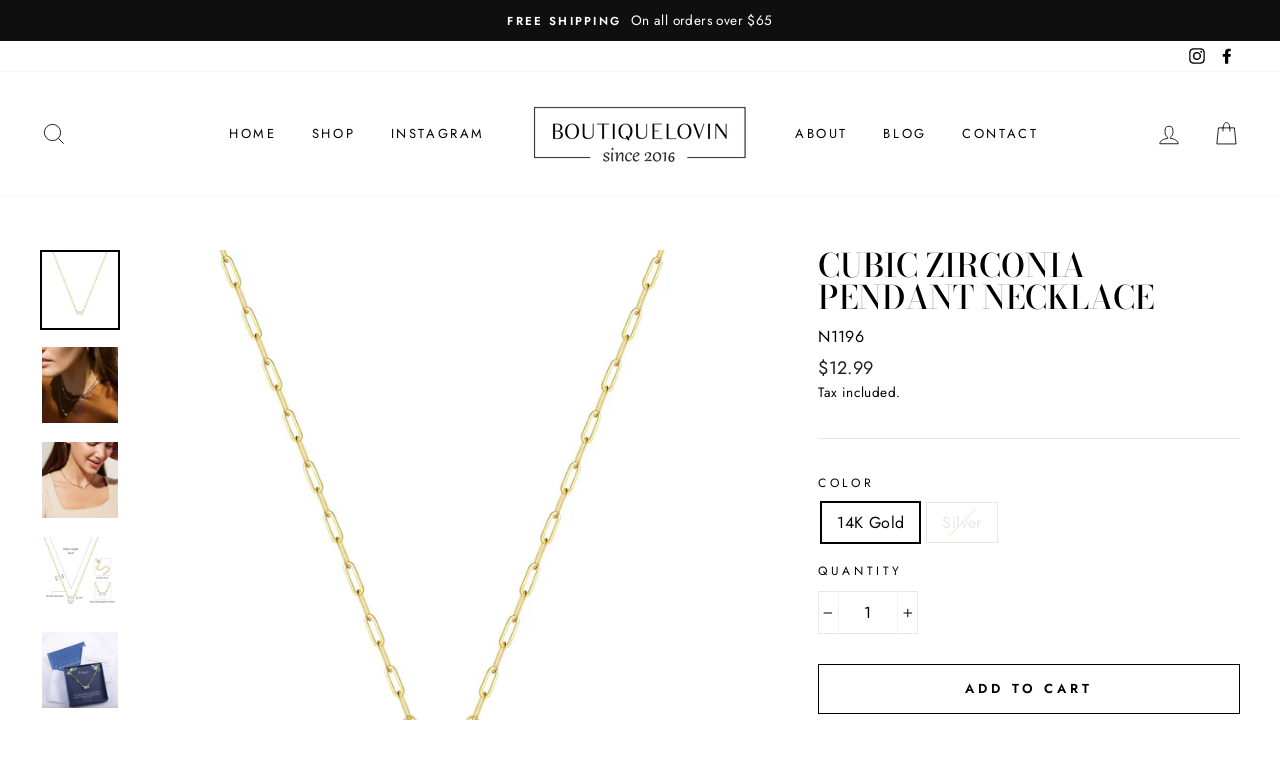

--- FILE ---
content_type: text/html; charset=utf-8
request_url: https://boutiquelovin.com/collections/necklaces/products/cubic-zirconia-pendant-necklace
body_size: 33999
content:
<!doctype html>
<html class="no-js" lang="en">
<head>
  <meta charset="utf-8">
  <meta http-equiv="X-UA-Compatible" content="IE=edge,chrome=1">
  <meta name="viewport" content="width=device-width,initial-scale=1">
  <meta name="theme-color" content="#111111">
  <link rel="canonical" href="https://boutiquelovin.com/products/cubic-zirconia-pendant-necklace"><link rel="shortcut icon" href="//boutiquelovin.com/cdn/shop/files/icon_a4003651-57f5-4ff9-a618-42fbbc791df2_32x32.png?v=1614291558" type="image/png" /><title>Cubic Zirconia Pendant Necklace
&ndash; BOUTIQUELOVIN
</title>
<meta name="description" content="【Cubic Zirconia Necklace】This cz necklace is dainty, perfect for everyday wear. Can be worn on its own or layered with other chains &amp;amp; necklaces 【Gold Paperclip Necklace】This necklace is made of 14k gold plated chain, high quality cubic zirconia, hypoallergenic, and can&#39;t be faded in a long time 【Chain Choker】Chain "><meta property="og:site_name" content="BOUTIQUELOVIN">
  <meta property="og:url" content="https://boutiquelovin.com/products/cubic-zirconia-pendant-necklace">
  <meta property="og:title" content="Cubic Zirconia Pendant Necklace">
  <meta property="og:type" content="product">
  <meta property="og:description" content="【Cubic Zirconia Necklace】This cz necklace is dainty, perfect for everyday wear. Can be worn on its own or layered with other chains &amp;amp; necklaces 【Gold Paperclip Necklace】This necklace is made of 14k gold plated chain, high quality cubic zirconia, hypoallergenic, and can&#39;t be faded in a long time 【Chain Choker】Chain "><meta property="og:image" content="http://boutiquelovin.com/cdn/shop/products/1_6aa90031-e747-4d9b-99cc-0bf914a30b07_1200x1200.jpg?v=1616655903"><meta property="og:image" content="http://boutiquelovin.com/cdn/shop/products/10_6382e06f-cd23-431c-973b-bae4e4ce36f9_1200x1200.jpg?v=1616655903"><meta property="og:image" content="http://boutiquelovin.com/cdn/shop/products/8_2816d1d8-b942-4543-acbb-804410170c2b_1200x1200.jpg?v=1616655903">
  <meta property="og:image:secure_url" content="https://boutiquelovin.com/cdn/shop/products/1_6aa90031-e747-4d9b-99cc-0bf914a30b07_1200x1200.jpg?v=1616655903"><meta property="og:image:secure_url" content="https://boutiquelovin.com/cdn/shop/products/10_6382e06f-cd23-431c-973b-bae4e4ce36f9_1200x1200.jpg?v=1616655903"><meta property="og:image:secure_url" content="https://boutiquelovin.com/cdn/shop/products/8_2816d1d8-b942-4543-acbb-804410170c2b_1200x1200.jpg?v=1616655903">
  <meta name="twitter:site" content="@">
  <meta name="twitter:card" content="summary_large_image">
  <meta name="twitter:title" content="Cubic Zirconia Pendant Necklace">
  <meta name="twitter:description" content="【Cubic Zirconia Necklace】This cz necklace is dainty, perfect for everyday wear. Can be worn on its own or layered with other chains &amp;amp; necklaces 【Gold Paperclip Necklace】This necklace is made of 14k gold plated chain, high quality cubic zirconia, hypoallergenic, and can&#39;t be faded in a long time 【Chain Choker】Chain ">
<style data-shopify>
  @font-face {
  font-family: "Bodoni Moda";
  font-weight: 500;
  font-style: normal;
  src: url("//boutiquelovin.com/cdn/fonts/bodoni_moda/bodonimoda_n5.36d0da1db617c453fb46e8089790ab6dc72c2356.woff2") format("woff2"),
       url("//boutiquelovin.com/cdn/fonts/bodoni_moda/bodonimoda_n5.40f612bab009769f87511096f185d9228ad3baa3.woff") format("woff");
}

  @font-face {
  font-family: Jost;
  font-weight: 400;
  font-style: normal;
  src: url("//boutiquelovin.com/cdn/fonts/jost/jost_n4.d47a1b6347ce4a4c9f437608011273009d91f2b7.woff2") format("woff2"),
       url("//boutiquelovin.com/cdn/fonts/jost/jost_n4.791c46290e672b3f85c3d1c651ef2efa3819eadd.woff") format("woff");
}


  @font-face {
  font-family: Jost;
  font-weight: 600;
  font-style: normal;
  src: url("//boutiquelovin.com/cdn/fonts/jost/jost_n6.ec1178db7a7515114a2d84e3dd680832b7af8b99.woff2") format("woff2"),
       url("//boutiquelovin.com/cdn/fonts/jost/jost_n6.b1178bb6bdd3979fef38e103a3816f6980aeaff9.woff") format("woff");
}

  @font-face {
  font-family: Jost;
  font-weight: 400;
  font-style: italic;
  src: url("//boutiquelovin.com/cdn/fonts/jost/jost_i4.b690098389649750ada222b9763d55796c5283a5.woff2") format("woff2"),
       url("//boutiquelovin.com/cdn/fonts/jost/jost_i4.fd766415a47e50b9e391ae7ec04e2ae25e7e28b0.woff") format("woff");
}

  @font-face {
  font-family: Jost;
  font-weight: 600;
  font-style: italic;
  src: url("//boutiquelovin.com/cdn/fonts/jost/jost_i6.9af7e5f39e3a108c08f24047a4276332d9d7b85e.woff2") format("woff2"),
       url("//boutiquelovin.com/cdn/fonts/jost/jost_i6.2bf310262638f998ed206777ce0b9a3b98b6fe92.woff") format("woff");
}

</style>
<link href="//boutiquelovin.com/cdn/shop/t/6/assets/theme.css?v=60532573045085242791759259857" rel="stylesheet" type="text/css" media="all" />
<style data-shopify>
  :root {
    --typeHeaderPrimary: "Bodoni Moda";
    --typeHeaderFallback: serif;
    --typeHeaderSize: 38px;
    --typeHeaderWeight: 500;
    --typeHeaderLineHeight: 1;
    --typeHeaderSpacing: 0.0em;

    --typeBasePrimary:Jost;
    --typeBaseFallback:sans-serif;
    --typeBaseSize: 16px;
    --typeBaseWeight: 400;
    --typeBaseSpacing: 0.025em;
    --typeBaseLineHeight: 1.6;

    --typeCollectionTitle: 18px;

    --iconWeight: 2px;
    --iconLinecaps: miter;

    
      --buttonRadius: 0px;
    

    --colorGridOverlayOpacity: 0.1;
  }
}
</style>
<script>
    document.documentElement.className = document.documentElement.className.replace('no-js', 'js');

    window.theme = window.theme || {};
    theme.routes = {
      cart: "/cart",
      cartAdd: "/cart/add.js",
      cartChange: "/cart/change"
    };
    theme.strings = {
      soldOut: "Sold Out",
      unavailable: "Unavailable",
      stockLabel: "Only [count] items in stock!",
      willNotShipUntil: "Will not ship until [date]",
      willBeInStockAfter: "Will be in stock after [date]",
      waitingForStock: "Inventory on the way",
      savePrice: "Save [saved_amount]",
      cartEmpty: "Your cart is currently empty.",
      cartTermsConfirmation: "You must agree with the terms and conditions of sales to check out"
    };
    theme.settings = {
      dynamicVariantsEnable: true,
      dynamicVariantType: "button",
      cartType: "drawer",
      moneyFormat: "${{amount}}",
      saveType: "dollar",
      recentlyViewedEnabled: false,
      predictiveSearch: true,
      predictiveSearchType: "product,article,page,collection",
      inventoryThreshold: 10,
      quickView: false,
      themeName: 'Impulse',
      themeVersion: "3.2.4"
    };
  </script>

  <script>window.performance && window.performance.mark && window.performance.mark('shopify.content_for_header.start');</script><meta name="google-site-verification" content="-rAWUbGwuKh8Mf7gvUUaPGb_Eb3KhaFjFNYEIxhL5uE">
<meta id="shopify-digital-wallet" name="shopify-digital-wallet" content="/1867546682/digital_wallets/dialog">
<meta name="shopify-checkout-api-token" content="81dad39169608855a683dd61bbd86414">
<meta id="in-context-paypal-metadata" data-shop-id="1867546682" data-venmo-supported="true" data-environment="production" data-locale="en_US" data-paypal-v4="true" data-currency="USD">
<link rel="alternate" type="application/json+oembed" href="https://boutiquelovin.com/products/cubic-zirconia-pendant-necklace.oembed">
<script async="async" src="/checkouts/internal/preloads.js?locale=en-US"></script>
<script id="shopify-features" type="application/json">{"accessToken":"81dad39169608855a683dd61bbd86414","betas":["rich-media-storefront-analytics"],"domain":"boutiquelovin.com","predictiveSearch":true,"shopId":1867546682,"locale":"en"}</script>
<script>var Shopify = Shopify || {};
Shopify.shop = "boutiquelovin.myshopify.com";
Shopify.locale = "en";
Shopify.currency = {"active":"USD","rate":"1.0"};
Shopify.country = "US";
Shopify.theme = {"name":"Impulse","id":83698516073,"schema_name":"Impulse","schema_version":"3.2.4","theme_store_id":857,"role":"main"};
Shopify.theme.handle = "null";
Shopify.theme.style = {"id":null,"handle":null};
Shopify.cdnHost = "boutiquelovin.com/cdn";
Shopify.routes = Shopify.routes || {};
Shopify.routes.root = "/";</script>
<script type="module">!function(o){(o.Shopify=o.Shopify||{}).modules=!0}(window);</script>
<script>!function(o){function n(){var o=[];function n(){o.push(Array.prototype.slice.apply(arguments))}return n.q=o,n}var t=o.Shopify=o.Shopify||{};t.loadFeatures=n(),t.autoloadFeatures=n()}(window);</script>
<script id="shop-js-analytics" type="application/json">{"pageType":"product"}</script>
<script defer="defer" async type="module" src="//boutiquelovin.com/cdn/shopifycloud/shop-js/modules/v2/client.init-shop-cart-sync_BN7fPSNr.en.esm.js"></script>
<script defer="defer" async type="module" src="//boutiquelovin.com/cdn/shopifycloud/shop-js/modules/v2/chunk.common_Cbph3Kss.esm.js"></script>
<script defer="defer" async type="module" src="//boutiquelovin.com/cdn/shopifycloud/shop-js/modules/v2/chunk.modal_DKumMAJ1.esm.js"></script>
<script type="module">
  await import("//boutiquelovin.com/cdn/shopifycloud/shop-js/modules/v2/client.init-shop-cart-sync_BN7fPSNr.en.esm.js");
await import("//boutiquelovin.com/cdn/shopifycloud/shop-js/modules/v2/chunk.common_Cbph3Kss.esm.js");
await import("//boutiquelovin.com/cdn/shopifycloud/shop-js/modules/v2/chunk.modal_DKumMAJ1.esm.js");

  window.Shopify.SignInWithShop?.initShopCartSync?.({"fedCMEnabled":true,"windoidEnabled":true});

</script>
<script>(function() {
  var isLoaded = false;
  function asyncLoad() {
    if (isLoaded) return;
    isLoaded = true;
    var urls = ["https:\/\/loox.io\/widget\/41nPlF05N\/loox.js?shop=boutiquelovin.myshopify.com","\/\/social-login.oxiapps.com\/js\/osl.js?shop=boutiquelovin.myshopify.com","\/\/shopify.privy.com\/widget.js?shop=boutiquelovin.myshopify.com","\/\/cool-image-magnifier.product-image-zoom.com\/js\/core\/main.min.js?timestamp=1652341863\u0026shop=boutiquelovin.myshopify.com"];
    for (var i = 0; i < urls.length; i++) {
      var s = document.createElement('script');
      s.type = 'text/javascript';
      s.async = true;
      s.src = urls[i];
      var x = document.getElementsByTagName('script')[0];
      x.parentNode.insertBefore(s, x);
    }
  };
  if(window.attachEvent) {
    window.attachEvent('onload', asyncLoad);
  } else {
    window.addEventListener('load', asyncLoad, false);
  }
})();</script>
<script id="__st">var __st={"a":1867546682,"offset":28800,"reqid":"84d7d020-cb02-4b16-b252-120de7b9dcb4-1769901869","pageurl":"boutiquelovin.com\/collections\/necklaces\/products\/cubic-zirconia-pendant-necklace","u":"470fcced2f11","p":"product","rtyp":"product","rid":6539693097012};</script>
<script>window.ShopifyPaypalV4VisibilityTracking = true;</script>
<script id="captcha-bootstrap">!function(){'use strict';const t='contact',e='account',n='new_comment',o=[[t,t],['blogs',n],['comments',n],[t,'customer']],c=[[e,'customer_login'],[e,'guest_login'],[e,'recover_customer_password'],[e,'create_customer']],r=t=>t.map((([t,e])=>`form[action*='/${t}']:not([data-nocaptcha='true']) input[name='form_type'][value='${e}']`)).join(','),a=t=>()=>t?[...document.querySelectorAll(t)].map((t=>t.form)):[];function s(){const t=[...o],e=r(t);return a(e)}const i='password',u='form_key',d=['recaptcha-v3-token','g-recaptcha-response','h-captcha-response',i],f=()=>{try{return window.sessionStorage}catch{return}},m='__shopify_v',_=t=>t.elements[u];function p(t,e,n=!1){try{const o=window.sessionStorage,c=JSON.parse(o.getItem(e)),{data:r}=function(t){const{data:e,action:n}=t;return t[m]||n?{data:e,action:n}:{data:t,action:n}}(c);for(const[e,n]of Object.entries(r))t.elements[e]&&(t.elements[e].value=n);n&&o.removeItem(e)}catch(o){console.error('form repopulation failed',{error:o})}}const l='form_type',E='cptcha';function T(t){t.dataset[E]=!0}const w=window,h=w.document,L='Shopify',v='ce_forms',y='captcha';let A=!1;((t,e)=>{const n=(g='f06e6c50-85a8-45c8-87d0-21a2b65856fe',I='https://cdn.shopify.com/shopifycloud/storefront-forms-hcaptcha/ce_storefront_forms_captcha_hcaptcha.v1.5.2.iife.js',D={infoText:'Protected by hCaptcha',privacyText:'Privacy',termsText:'Terms'},(t,e,n)=>{const o=w[L][v],c=o.bindForm;if(c)return c(t,g,e,D).then(n);var r;o.q.push([[t,g,e,D],n]),r=I,A||(h.body.append(Object.assign(h.createElement('script'),{id:'captcha-provider',async:!0,src:r})),A=!0)});var g,I,D;w[L]=w[L]||{},w[L][v]=w[L][v]||{},w[L][v].q=[],w[L][y]=w[L][y]||{},w[L][y].protect=function(t,e){n(t,void 0,e),T(t)},Object.freeze(w[L][y]),function(t,e,n,w,h,L){const[v,y,A,g]=function(t,e,n){const i=e?o:[],u=t?c:[],d=[...i,...u],f=r(d),m=r(i),_=r(d.filter((([t,e])=>n.includes(e))));return[a(f),a(m),a(_),s()]}(w,h,L),I=t=>{const e=t.target;return e instanceof HTMLFormElement?e:e&&e.form},D=t=>v().includes(t);t.addEventListener('submit',(t=>{const e=I(t);if(!e)return;const n=D(e)&&!e.dataset.hcaptchaBound&&!e.dataset.recaptchaBound,o=_(e),c=g().includes(e)&&(!o||!o.value);(n||c)&&t.preventDefault(),c&&!n&&(function(t){try{if(!f())return;!function(t){const e=f();if(!e)return;const n=_(t);if(!n)return;const o=n.value;o&&e.removeItem(o)}(t);const e=Array.from(Array(32),(()=>Math.random().toString(36)[2])).join('');!function(t,e){_(t)||t.append(Object.assign(document.createElement('input'),{type:'hidden',name:u})),t.elements[u].value=e}(t,e),function(t,e){const n=f();if(!n)return;const o=[...t.querySelectorAll(`input[type='${i}']`)].map((({name:t})=>t)),c=[...d,...o],r={};for(const[a,s]of new FormData(t).entries())c.includes(a)||(r[a]=s);n.setItem(e,JSON.stringify({[m]:1,action:t.action,data:r}))}(t,e)}catch(e){console.error('failed to persist form',e)}}(e),e.submit())}));const S=(t,e)=>{t&&!t.dataset[E]&&(n(t,e.some((e=>e===t))),T(t))};for(const o of['focusin','change'])t.addEventListener(o,(t=>{const e=I(t);D(e)&&S(e,y())}));const B=e.get('form_key'),M=e.get(l),P=B&&M;t.addEventListener('DOMContentLoaded',(()=>{const t=y();if(P)for(const e of t)e.elements[l].value===M&&p(e,B);[...new Set([...A(),...v().filter((t=>'true'===t.dataset.shopifyCaptcha))])].forEach((e=>S(e,t)))}))}(h,new URLSearchParams(w.location.search),n,t,e,['guest_login'])})(!0,!0)}();</script>
<script integrity="sha256-4kQ18oKyAcykRKYeNunJcIwy7WH5gtpwJnB7kiuLZ1E=" data-source-attribution="shopify.loadfeatures" defer="defer" src="//boutiquelovin.com/cdn/shopifycloud/storefront/assets/storefront/load_feature-a0a9edcb.js" crossorigin="anonymous"></script>
<script data-source-attribution="shopify.dynamic_checkout.dynamic.init">var Shopify=Shopify||{};Shopify.PaymentButton=Shopify.PaymentButton||{isStorefrontPortableWallets:!0,init:function(){window.Shopify.PaymentButton.init=function(){};var t=document.createElement("script");t.src="https://boutiquelovin.com/cdn/shopifycloud/portable-wallets/latest/portable-wallets.en.js",t.type="module",document.head.appendChild(t)}};
</script>
<script data-source-attribution="shopify.dynamic_checkout.buyer_consent">
  function portableWalletsHideBuyerConsent(e){var t=document.getElementById("shopify-buyer-consent"),n=document.getElementById("shopify-subscription-policy-button");t&&n&&(t.classList.add("hidden"),t.setAttribute("aria-hidden","true"),n.removeEventListener("click",e))}function portableWalletsShowBuyerConsent(e){var t=document.getElementById("shopify-buyer-consent"),n=document.getElementById("shopify-subscription-policy-button");t&&n&&(t.classList.remove("hidden"),t.removeAttribute("aria-hidden"),n.addEventListener("click",e))}window.Shopify?.PaymentButton&&(window.Shopify.PaymentButton.hideBuyerConsent=portableWalletsHideBuyerConsent,window.Shopify.PaymentButton.showBuyerConsent=portableWalletsShowBuyerConsent);
</script>
<script>
  function portableWalletsCleanup(e){e&&e.src&&console.error("Failed to load portable wallets script "+e.src);var t=document.querySelectorAll("shopify-accelerated-checkout .shopify-payment-button__skeleton, shopify-accelerated-checkout-cart .wallet-cart-button__skeleton"),e=document.getElementById("shopify-buyer-consent");for(let e=0;e<t.length;e++)t[e].remove();e&&e.remove()}function portableWalletsNotLoadedAsModule(e){e instanceof ErrorEvent&&"string"==typeof e.message&&e.message.includes("import.meta")&&"string"==typeof e.filename&&e.filename.includes("portable-wallets")&&(window.removeEventListener("error",portableWalletsNotLoadedAsModule),window.Shopify.PaymentButton.failedToLoad=e,"loading"===document.readyState?document.addEventListener("DOMContentLoaded",window.Shopify.PaymentButton.init):window.Shopify.PaymentButton.init())}window.addEventListener("error",portableWalletsNotLoadedAsModule);
</script>

<script type="module" src="https://boutiquelovin.com/cdn/shopifycloud/portable-wallets/latest/portable-wallets.en.js" onError="portableWalletsCleanup(this)" crossorigin="anonymous"></script>
<script nomodule>
  document.addEventListener("DOMContentLoaded", portableWalletsCleanup);
</script>

<link id="shopify-accelerated-checkout-styles" rel="stylesheet" media="screen" href="https://boutiquelovin.com/cdn/shopifycloud/portable-wallets/latest/accelerated-checkout-backwards-compat.css" crossorigin="anonymous">
<style id="shopify-accelerated-checkout-cart">
        #shopify-buyer-consent {
  margin-top: 1em;
  display: inline-block;
  width: 100%;
}

#shopify-buyer-consent.hidden {
  display: none;
}

#shopify-subscription-policy-button {
  background: none;
  border: none;
  padding: 0;
  text-decoration: underline;
  font-size: inherit;
  cursor: pointer;
}

#shopify-subscription-policy-button::before {
  box-shadow: none;
}

      </style>

<script>window.performance && window.performance.mark && window.performance.mark('shopify.content_for_header.end');</script>

  <script src="//boutiquelovin.com/cdn/shop/t/6/assets/vendor-scripts-v6.js" defer="defer"></script>

  

  <script src="//boutiquelovin.com/cdn/shop/t/6/assets/theme.js?v=124451316005009595611598933108" defer="defer"></script><script>var loox_global_hash = '1624419743727';</script><style>.loox-reviews-default { max-width: 1200px; margin: 0 auto; }.loox-rating .loox-icon { color:#FFB800; }</style>
<script>var scaaffCheck = false;</script>
<script src="//boutiquelovin.com/cdn/shop/t/6/assets/sca_affiliate.js?v=69880474376666990331606291642" type="text/javascript"></script>
  <!-- "snippets/judgeme_core.liquid" was not rendered, the associated app was uninstalled -->
<link href="https://monorail-edge.shopifysvc.com" rel="dns-prefetch">
<script>(function(){if ("sendBeacon" in navigator && "performance" in window) {try {var session_token_from_headers = performance.getEntriesByType('navigation')[0].serverTiming.find(x => x.name == '_s').description;} catch {var session_token_from_headers = undefined;}var session_cookie_matches = document.cookie.match(/_shopify_s=([^;]*)/);var session_token_from_cookie = session_cookie_matches && session_cookie_matches.length === 2 ? session_cookie_matches[1] : "";var session_token = session_token_from_headers || session_token_from_cookie || "";function handle_abandonment_event(e) {var entries = performance.getEntries().filter(function(entry) {return /monorail-edge.shopifysvc.com/.test(entry.name);});if (!window.abandonment_tracked && entries.length === 0) {window.abandonment_tracked = true;var currentMs = Date.now();var navigation_start = performance.timing.navigationStart;var payload = {shop_id: 1867546682,url: window.location.href,navigation_start,duration: currentMs - navigation_start,session_token,page_type: "product"};window.navigator.sendBeacon("https://monorail-edge.shopifysvc.com/v1/produce", JSON.stringify({schema_id: "online_store_buyer_site_abandonment/1.1",payload: payload,metadata: {event_created_at_ms: currentMs,event_sent_at_ms: currentMs}}));}}window.addEventListener('pagehide', handle_abandonment_event);}}());</script>
<script id="web-pixels-manager-setup">(function e(e,d,r,n,o){if(void 0===o&&(o={}),!Boolean(null===(a=null===(i=window.Shopify)||void 0===i?void 0:i.analytics)||void 0===a?void 0:a.replayQueue)){var i,a;window.Shopify=window.Shopify||{};var t=window.Shopify;t.analytics=t.analytics||{};var s=t.analytics;s.replayQueue=[],s.publish=function(e,d,r){return s.replayQueue.push([e,d,r]),!0};try{self.performance.mark("wpm:start")}catch(e){}var l=function(){var e={modern:/Edge?\/(1{2}[4-9]|1[2-9]\d|[2-9]\d{2}|\d{4,})\.\d+(\.\d+|)|Firefox\/(1{2}[4-9]|1[2-9]\d|[2-9]\d{2}|\d{4,})\.\d+(\.\d+|)|Chrom(ium|e)\/(9{2}|\d{3,})\.\d+(\.\d+|)|(Maci|X1{2}).+ Version\/(15\.\d+|(1[6-9]|[2-9]\d|\d{3,})\.\d+)([,.]\d+|)( \(\w+\)|)( Mobile\/\w+|) Safari\/|Chrome.+OPR\/(9{2}|\d{3,})\.\d+\.\d+|(CPU[ +]OS|iPhone[ +]OS|CPU[ +]iPhone|CPU IPhone OS|CPU iPad OS)[ +]+(15[._]\d+|(1[6-9]|[2-9]\d|\d{3,})[._]\d+)([._]\d+|)|Android:?[ /-](13[3-9]|1[4-9]\d|[2-9]\d{2}|\d{4,})(\.\d+|)(\.\d+|)|Android.+Firefox\/(13[5-9]|1[4-9]\d|[2-9]\d{2}|\d{4,})\.\d+(\.\d+|)|Android.+Chrom(ium|e)\/(13[3-9]|1[4-9]\d|[2-9]\d{2}|\d{4,})\.\d+(\.\d+|)|SamsungBrowser\/([2-9]\d|\d{3,})\.\d+/,legacy:/Edge?\/(1[6-9]|[2-9]\d|\d{3,})\.\d+(\.\d+|)|Firefox\/(5[4-9]|[6-9]\d|\d{3,})\.\d+(\.\d+|)|Chrom(ium|e)\/(5[1-9]|[6-9]\d|\d{3,})\.\d+(\.\d+|)([\d.]+$|.*Safari\/(?![\d.]+ Edge\/[\d.]+$))|(Maci|X1{2}).+ Version\/(10\.\d+|(1[1-9]|[2-9]\d|\d{3,})\.\d+)([,.]\d+|)( \(\w+\)|)( Mobile\/\w+|) Safari\/|Chrome.+OPR\/(3[89]|[4-9]\d|\d{3,})\.\d+\.\d+|(CPU[ +]OS|iPhone[ +]OS|CPU[ +]iPhone|CPU IPhone OS|CPU iPad OS)[ +]+(10[._]\d+|(1[1-9]|[2-9]\d|\d{3,})[._]\d+)([._]\d+|)|Android:?[ /-](13[3-9]|1[4-9]\d|[2-9]\d{2}|\d{4,})(\.\d+|)(\.\d+|)|Mobile Safari.+OPR\/([89]\d|\d{3,})\.\d+\.\d+|Android.+Firefox\/(13[5-9]|1[4-9]\d|[2-9]\d{2}|\d{4,})\.\d+(\.\d+|)|Android.+Chrom(ium|e)\/(13[3-9]|1[4-9]\d|[2-9]\d{2}|\d{4,})\.\d+(\.\d+|)|Android.+(UC? ?Browser|UCWEB|U3)[ /]?(15\.([5-9]|\d{2,})|(1[6-9]|[2-9]\d|\d{3,})\.\d+)\.\d+|SamsungBrowser\/(5\.\d+|([6-9]|\d{2,})\.\d+)|Android.+MQ{2}Browser\/(14(\.(9|\d{2,})|)|(1[5-9]|[2-9]\d|\d{3,})(\.\d+|))(\.\d+|)|K[Aa][Ii]OS\/(3\.\d+|([4-9]|\d{2,})\.\d+)(\.\d+|)/},d=e.modern,r=e.legacy,n=navigator.userAgent;return n.match(d)?"modern":n.match(r)?"legacy":"unknown"}(),u="modern"===l?"modern":"legacy",c=(null!=n?n:{modern:"",legacy:""})[u],f=function(e){return[e.baseUrl,"/wpm","/b",e.hashVersion,"modern"===e.buildTarget?"m":"l",".js"].join("")}({baseUrl:d,hashVersion:r,buildTarget:u}),m=function(e){var d=e.version,r=e.bundleTarget,n=e.surface,o=e.pageUrl,i=e.monorailEndpoint;return{emit:function(e){var a=e.status,t=e.errorMsg,s=(new Date).getTime(),l=JSON.stringify({metadata:{event_sent_at_ms:s},events:[{schema_id:"web_pixels_manager_load/3.1",payload:{version:d,bundle_target:r,page_url:o,status:a,surface:n,error_msg:t},metadata:{event_created_at_ms:s}}]});if(!i)return console&&console.warn&&console.warn("[Web Pixels Manager] No Monorail endpoint provided, skipping logging."),!1;try{return self.navigator.sendBeacon.bind(self.navigator)(i,l)}catch(e){}var u=new XMLHttpRequest;try{return u.open("POST",i,!0),u.setRequestHeader("Content-Type","text/plain"),u.send(l),!0}catch(e){return console&&console.warn&&console.warn("[Web Pixels Manager] Got an unhandled error while logging to Monorail."),!1}}}}({version:r,bundleTarget:l,surface:e.surface,pageUrl:self.location.href,monorailEndpoint:e.monorailEndpoint});try{o.browserTarget=l,function(e){var d=e.src,r=e.async,n=void 0===r||r,o=e.onload,i=e.onerror,a=e.sri,t=e.scriptDataAttributes,s=void 0===t?{}:t,l=document.createElement("script"),u=document.querySelector("head"),c=document.querySelector("body");if(l.async=n,l.src=d,a&&(l.integrity=a,l.crossOrigin="anonymous"),s)for(var f in s)if(Object.prototype.hasOwnProperty.call(s,f))try{l.dataset[f]=s[f]}catch(e){}if(o&&l.addEventListener("load",o),i&&l.addEventListener("error",i),u)u.appendChild(l);else{if(!c)throw new Error("Did not find a head or body element to append the script");c.appendChild(l)}}({src:f,async:!0,onload:function(){if(!function(){var e,d;return Boolean(null===(d=null===(e=window.Shopify)||void 0===e?void 0:e.analytics)||void 0===d?void 0:d.initialized)}()){var d=window.webPixelsManager.init(e)||void 0;if(d){var r=window.Shopify.analytics;r.replayQueue.forEach((function(e){var r=e[0],n=e[1],o=e[2];d.publishCustomEvent(r,n,o)})),r.replayQueue=[],r.publish=d.publishCustomEvent,r.visitor=d.visitor,r.initialized=!0}}},onerror:function(){return m.emit({status:"failed",errorMsg:"".concat(f," has failed to load")})},sri:function(e){var d=/^sha384-[A-Za-z0-9+/=]+$/;return"string"==typeof e&&d.test(e)}(c)?c:"",scriptDataAttributes:o}),m.emit({status:"loading"})}catch(e){m.emit({status:"failed",errorMsg:(null==e?void 0:e.message)||"Unknown error"})}}})({shopId: 1867546682,storefrontBaseUrl: "https://boutiquelovin.com",extensionsBaseUrl: "https://extensions.shopifycdn.com/cdn/shopifycloud/web-pixels-manager",monorailEndpoint: "https://monorail-edge.shopifysvc.com/unstable/produce_batch",surface: "storefront-renderer",enabledBetaFlags: ["2dca8a86"],webPixelsConfigList: [{"id":"shopify-app-pixel","configuration":"{}","eventPayloadVersion":"v1","runtimeContext":"STRICT","scriptVersion":"0450","apiClientId":"shopify-pixel","type":"APP","privacyPurposes":["ANALYTICS","MARKETING"]},{"id":"shopify-custom-pixel","eventPayloadVersion":"v1","runtimeContext":"LAX","scriptVersion":"0450","apiClientId":"shopify-pixel","type":"CUSTOM","privacyPurposes":["ANALYTICS","MARKETING"]}],isMerchantRequest: false,initData: {"shop":{"name":"BOUTIQUELOVIN","paymentSettings":{"currencyCode":"USD"},"myshopifyDomain":"boutiquelovin.myshopify.com","countryCode":"US","storefrontUrl":"https:\/\/boutiquelovin.com"},"customer":null,"cart":null,"checkout":null,"productVariants":[{"price":{"amount":12.99,"currencyCode":"USD"},"product":{"title":"Cubic Zirconia Pendant Necklace","vendor":"BOUTIQUELOVIN","id":"6539693097012","untranslatedTitle":"Cubic Zirconia Pendant Necklace","url":"\/products\/cubic-zirconia-pendant-necklace","type":"Necklace"},"id":"39263942705204","image":{"src":"\/\/boutiquelovin.com\/cdn\/shop\/products\/1_6aa90031-e747-4d9b-99cc-0bf914a30b07.jpg?v=1616655903"},"sku":"N1196","title":"14K Gold","untranslatedTitle":"14K Gold"},{"price":{"amount":12.99,"currencyCode":"USD"},"product":{"title":"Cubic Zirconia Pendant Necklace","vendor":"BOUTIQUELOVIN","id":"6539693097012","untranslatedTitle":"Cubic Zirconia Pendant Necklace","url":"\/products\/cubic-zirconia-pendant-necklace","type":"Necklace"},"id":"39263942737972","image":{"src":"\/\/boutiquelovin.com\/cdn\/shop\/products\/1_1_73d3dd59-b28f-4108-a4ff-69b28b13031f.jpg?v=1616655904"},"sku":"N1197","title":"Silver","untranslatedTitle":"Silver"}],"purchasingCompany":null},},"https://boutiquelovin.com/cdn","1d2a099fw23dfb22ep557258f5m7a2edbae",{"modern":"","legacy":""},{"shopId":"1867546682","storefrontBaseUrl":"https:\/\/boutiquelovin.com","extensionBaseUrl":"https:\/\/extensions.shopifycdn.com\/cdn\/shopifycloud\/web-pixels-manager","surface":"storefront-renderer","enabledBetaFlags":"[\"2dca8a86\"]","isMerchantRequest":"false","hashVersion":"1d2a099fw23dfb22ep557258f5m7a2edbae","publish":"custom","events":"[[\"page_viewed\",{}],[\"product_viewed\",{\"productVariant\":{\"price\":{\"amount\":12.99,\"currencyCode\":\"USD\"},\"product\":{\"title\":\"Cubic Zirconia Pendant Necklace\",\"vendor\":\"BOUTIQUELOVIN\",\"id\":\"6539693097012\",\"untranslatedTitle\":\"Cubic Zirconia Pendant Necklace\",\"url\":\"\/products\/cubic-zirconia-pendant-necklace\",\"type\":\"Necklace\"},\"id\":\"39263942705204\",\"image\":{\"src\":\"\/\/boutiquelovin.com\/cdn\/shop\/products\/1_6aa90031-e747-4d9b-99cc-0bf914a30b07.jpg?v=1616655903\"},\"sku\":\"N1196\",\"title\":\"14K Gold\",\"untranslatedTitle\":\"14K Gold\"}}]]"});</script><script>
  window.ShopifyAnalytics = window.ShopifyAnalytics || {};
  window.ShopifyAnalytics.meta = window.ShopifyAnalytics.meta || {};
  window.ShopifyAnalytics.meta.currency = 'USD';
  var meta = {"product":{"id":6539693097012,"gid":"gid:\/\/shopify\/Product\/6539693097012","vendor":"BOUTIQUELOVIN","type":"Necklace","handle":"cubic-zirconia-pendant-necklace","variants":[{"id":39263942705204,"price":1299,"name":"Cubic Zirconia Pendant Necklace - 14K Gold","public_title":"14K Gold","sku":"N1196"},{"id":39263942737972,"price":1299,"name":"Cubic Zirconia Pendant Necklace - Silver","public_title":"Silver","sku":"N1197"}],"remote":false},"page":{"pageType":"product","resourceType":"product","resourceId":6539693097012,"requestId":"84d7d020-cb02-4b16-b252-120de7b9dcb4-1769901869"}};
  for (var attr in meta) {
    window.ShopifyAnalytics.meta[attr] = meta[attr];
  }
</script>
<script class="analytics">
  (function () {
    var customDocumentWrite = function(content) {
      var jquery = null;

      if (window.jQuery) {
        jquery = window.jQuery;
      } else if (window.Checkout && window.Checkout.$) {
        jquery = window.Checkout.$;
      }

      if (jquery) {
        jquery('body').append(content);
      }
    };

    var hasLoggedConversion = function(token) {
      if (token) {
        return document.cookie.indexOf('loggedConversion=' + token) !== -1;
      }
      return false;
    }

    var setCookieIfConversion = function(token) {
      if (token) {
        var twoMonthsFromNow = new Date(Date.now());
        twoMonthsFromNow.setMonth(twoMonthsFromNow.getMonth() + 2);

        document.cookie = 'loggedConversion=' + token + '; expires=' + twoMonthsFromNow;
      }
    }

    var trekkie = window.ShopifyAnalytics.lib = window.trekkie = window.trekkie || [];
    if (trekkie.integrations) {
      return;
    }
    trekkie.methods = [
      'identify',
      'page',
      'ready',
      'track',
      'trackForm',
      'trackLink'
    ];
    trekkie.factory = function(method) {
      return function() {
        var args = Array.prototype.slice.call(arguments);
        args.unshift(method);
        trekkie.push(args);
        return trekkie;
      };
    };
    for (var i = 0; i < trekkie.methods.length; i++) {
      var key = trekkie.methods[i];
      trekkie[key] = trekkie.factory(key);
    }
    trekkie.load = function(config) {
      trekkie.config = config || {};
      trekkie.config.initialDocumentCookie = document.cookie;
      var first = document.getElementsByTagName('script')[0];
      var script = document.createElement('script');
      script.type = 'text/javascript';
      script.onerror = function(e) {
        var scriptFallback = document.createElement('script');
        scriptFallback.type = 'text/javascript';
        scriptFallback.onerror = function(error) {
                var Monorail = {
      produce: function produce(monorailDomain, schemaId, payload) {
        var currentMs = new Date().getTime();
        var event = {
          schema_id: schemaId,
          payload: payload,
          metadata: {
            event_created_at_ms: currentMs,
            event_sent_at_ms: currentMs
          }
        };
        return Monorail.sendRequest("https://" + monorailDomain + "/v1/produce", JSON.stringify(event));
      },
      sendRequest: function sendRequest(endpointUrl, payload) {
        // Try the sendBeacon API
        if (window && window.navigator && typeof window.navigator.sendBeacon === 'function' && typeof window.Blob === 'function' && !Monorail.isIos12()) {
          var blobData = new window.Blob([payload], {
            type: 'text/plain'
          });

          if (window.navigator.sendBeacon(endpointUrl, blobData)) {
            return true;
          } // sendBeacon was not successful

        } // XHR beacon

        var xhr = new XMLHttpRequest();

        try {
          xhr.open('POST', endpointUrl);
          xhr.setRequestHeader('Content-Type', 'text/plain');
          xhr.send(payload);
        } catch (e) {
          console.log(e);
        }

        return false;
      },
      isIos12: function isIos12() {
        return window.navigator.userAgent.lastIndexOf('iPhone; CPU iPhone OS 12_') !== -1 || window.navigator.userAgent.lastIndexOf('iPad; CPU OS 12_') !== -1;
      }
    };
    Monorail.produce('monorail-edge.shopifysvc.com',
      'trekkie_storefront_load_errors/1.1',
      {shop_id: 1867546682,
      theme_id: 83698516073,
      app_name: "storefront",
      context_url: window.location.href,
      source_url: "//boutiquelovin.com/cdn/s/trekkie.storefront.c59ea00e0474b293ae6629561379568a2d7c4bba.min.js"});

        };
        scriptFallback.async = true;
        scriptFallback.src = '//boutiquelovin.com/cdn/s/trekkie.storefront.c59ea00e0474b293ae6629561379568a2d7c4bba.min.js';
        first.parentNode.insertBefore(scriptFallback, first);
      };
      script.async = true;
      script.src = '//boutiquelovin.com/cdn/s/trekkie.storefront.c59ea00e0474b293ae6629561379568a2d7c4bba.min.js';
      first.parentNode.insertBefore(script, first);
    };
    trekkie.load(
      {"Trekkie":{"appName":"storefront","development":false,"defaultAttributes":{"shopId":1867546682,"isMerchantRequest":null,"themeId":83698516073,"themeCityHash":"10248177108559347232","contentLanguage":"en","currency":"USD","eventMetadataId":"19899035-c86f-41f4-a79b-2aaf33d9b7e1"},"isServerSideCookieWritingEnabled":true,"monorailRegion":"shop_domain","enabledBetaFlags":["65f19447","b5387b81"]},"Session Attribution":{},"S2S":{"facebookCapiEnabled":false,"source":"trekkie-storefront-renderer","apiClientId":580111}}
    );

    var loaded = false;
    trekkie.ready(function() {
      if (loaded) return;
      loaded = true;

      window.ShopifyAnalytics.lib = window.trekkie;

      var originalDocumentWrite = document.write;
      document.write = customDocumentWrite;
      try { window.ShopifyAnalytics.merchantGoogleAnalytics.call(this); } catch(error) {};
      document.write = originalDocumentWrite;

      window.ShopifyAnalytics.lib.page(null,{"pageType":"product","resourceType":"product","resourceId":6539693097012,"requestId":"84d7d020-cb02-4b16-b252-120de7b9dcb4-1769901869","shopifyEmitted":true});

      var match = window.location.pathname.match(/checkouts\/(.+)\/(thank_you|post_purchase)/)
      var token = match? match[1]: undefined;
      if (!hasLoggedConversion(token)) {
        setCookieIfConversion(token);
        window.ShopifyAnalytics.lib.track("Viewed Product",{"currency":"USD","variantId":39263942705204,"productId":6539693097012,"productGid":"gid:\/\/shopify\/Product\/6539693097012","name":"Cubic Zirconia Pendant Necklace - 14K Gold","price":"12.99","sku":"N1196","brand":"BOUTIQUELOVIN","variant":"14K Gold","category":"Necklace","nonInteraction":true,"remote":false},undefined,undefined,{"shopifyEmitted":true});
      window.ShopifyAnalytics.lib.track("monorail:\/\/trekkie_storefront_viewed_product\/1.1",{"currency":"USD","variantId":39263942705204,"productId":6539693097012,"productGid":"gid:\/\/shopify\/Product\/6539693097012","name":"Cubic Zirconia Pendant Necklace - 14K Gold","price":"12.99","sku":"N1196","brand":"BOUTIQUELOVIN","variant":"14K Gold","category":"Necklace","nonInteraction":true,"remote":false,"referer":"https:\/\/boutiquelovin.com\/collections\/necklaces\/products\/cubic-zirconia-pendant-necklace"});
      }
    });


        var eventsListenerScript = document.createElement('script');
        eventsListenerScript.async = true;
        eventsListenerScript.src = "//boutiquelovin.com/cdn/shopifycloud/storefront/assets/shop_events_listener-3da45d37.js";
        document.getElementsByTagName('head')[0].appendChild(eventsListenerScript);

})();</script>
<script
  defer
  src="https://boutiquelovin.com/cdn/shopifycloud/perf-kit/shopify-perf-kit-3.1.0.min.js"
  data-application="storefront-renderer"
  data-shop-id="1867546682"
  data-render-region="gcp-us-central1"
  data-page-type="product"
  data-theme-instance-id="83698516073"
  data-theme-name="Impulse"
  data-theme-version="3.2.4"
  data-monorail-region="shop_domain"
  data-resource-timing-sampling-rate="10"
  data-shs="true"
  data-shs-beacon="true"
  data-shs-export-with-fetch="true"
  data-shs-logs-sample-rate="1"
  data-shs-beacon-endpoint="https://boutiquelovin.com/api/collect"
></script>
</head>

<body class="template-product" data-center-text="true" data-button_style="square" data-type_header_capitalize="true" data-type_headers_align_text="true" data-type_product_capitalize="true" data-swatch_style="round">

  <a class="in-page-link visually-hidden skip-link" href="#MainContent">Skip to content</a>

  <div id="PageContainer" class="page-container">
    <div class="transition-body">

    <div id="shopify-section-header" class="shopify-section">




<div id="NavDrawer" class="drawer drawer--left">
  <div class="drawer__contents">
    <div class="drawer__fixed-header drawer__fixed-header--full">
      <div class="drawer__header drawer__header--full appear-animation appear-delay-1">
        <div class="h2 drawer__title">
        </div>
        <div class="drawer__close">
          <button type="button" class="drawer__close-button js-drawer-close">
            <svg aria-hidden="true" focusable="false" role="presentation" class="icon icon-close" viewBox="0 0 64 64"><path d="M19 17.61l27.12 27.13m0-27.12L19 44.74"/></svg>
            <span class="icon__fallback-text">Close menu</span>
          </button>
        </div>
      </div>
    </div>
    <div class="drawer__scrollable">
      <ul class="mobile-nav" role="navigation" aria-label="Primary">
        


          <li class="mobile-nav__item appear-animation appear-delay-2">
            
              <a href="/" class="mobile-nav__link mobile-nav__link--top-level" >Home</a>
            

            
          </li>
        


          <li class="mobile-nav__item appear-animation appear-delay-3">
            
              <div class="mobile-nav__has-sublist">
                
                  <a href="/collections"
                    class="mobile-nav__link mobile-nav__link--top-level"
                    id="Label-collections2"
                    >
                    SHOP
                  </a>
                  <div class="mobile-nav__toggle">
                    <button type="button"
                      aria-controls="Linklist-collections2"
                      aria-open="true"
                      class="collapsible-trigger collapsible--auto-height is-open">
                      <span class="collapsible-trigger__icon collapsible-trigger__icon--open" role="presentation">
  <svg aria-hidden="true" focusable="false" role="presentation" class="icon icon--wide icon-chevron-down" viewBox="0 0 28 16"><path d="M1.57 1.59l12.76 12.77L27.1 1.59" stroke-width="2" stroke="#000" fill="none" fill-rule="evenodd"/></svg>
</span>

                    </button>
                  </div>
                
              </div>
            

            
              <div id="Linklist-collections2"
                class="mobile-nav__sublist collapsible-content collapsible-content--all is-open"
                aria-labelledby="Label-collections2"
                style="height: auto;">
                <div class="collapsible-content__inner">
                  <ul class="mobile-nav__sublist">
                    


                      <li class="mobile-nav__item">
                        <div class="mobile-nav__child-item">
                          
                            <a href="/collections/necklaces"
                              class="mobile-nav__link"
                              id="Sublabel-collections-necklaces1"
                              data-active="true">
                              Necklace
                            </a>
                          
                          
                        </div>

                        
                      </li>
                    


                      <li class="mobile-nav__item">
                        <div class="mobile-nav__child-item">
                          
                            <a href="/collections/earrings"
                              class="mobile-nav__link"
                              id="Sublabel-collections-earrings2"
                              >
                              Earrings
                            </a>
                          
                          
                        </div>

                        
                      </li>
                    


                      <li class="mobile-nav__item">
                        <div class="mobile-nav__child-item">
                          
                            <a href="/collections/bracelet"
                              class="mobile-nav__link"
                              id="Sublabel-collections-bracelet3"
                              >
                              Bracelet
                            </a>
                          
                          
                        </div>

                        
                      </li>
                    


                      <li class="mobile-nav__item">
                        <div class="mobile-nav__child-item">
                          
                            <a href="/collections/ring"
                              class="mobile-nav__link"
                              id="Sublabel-collections-ring4"
                              >
                              Ring
                            </a>
                          
                          
                        </div>

                        
                      </li>
                    


                      <li class="mobile-nav__item">
                        <div class="mobile-nav__child-item">
                          
                            <a href="/collections/jewelry-set"
                              class="mobile-nav__link"
                              id="Sublabel-collections-jewelry-set5"
                              >
                              Jewelry Set
                            </a>
                          
                          
                        </div>

                        
                      </li>
                    
                  </ul>
                </div>
              </div>
            
          </li>
        


          <li class="mobile-nav__item appear-animation appear-delay-4">
            
              <a href="/pages/reviews" class="mobile-nav__link mobile-nav__link--top-level" >Instagram</a>
            

            
          </li>
        


          <li class="mobile-nav__item appear-animation appear-delay-5">
            
              <a href="/pages/about" class="mobile-nav__link mobile-nav__link--top-level" >ABOUT</a>
            

            
          </li>
        


          <li class="mobile-nav__item appear-animation appear-delay-6">
            
              <a href="/blogs/news" class="mobile-nav__link mobile-nav__link--top-level" >Blog</a>
            

            
          </li>
        


          <li class="mobile-nav__item appear-animation appear-delay-7">
            
              <a href="/pages/contact" class="mobile-nav__link mobile-nav__link--top-level" >CONTACT</a>
            

            
          </li>
        


        
          <li class="mobile-nav__item mobile-nav__item--secondary">
            <div class="grid">
              

              
<div class="grid__item one-half appear-animation appear-delay-8">
                  <a href="/account" class="mobile-nav__link">
                    
                      Log in
                    
                  </a>
                </div>
              
            </div>
          </li>
        
      </ul><ul class="mobile-nav__social appear-animation appear-delay-9">
        
          <li class="mobile-nav__social-item">
            <a target="_blank" rel="noopener" href="https://www.instagram.com/boutiquelovin_official/" title="BOUTIQUELOVIN on Instagram">
              <svg aria-hidden="true" focusable="false" role="presentation" class="icon icon-instagram" viewBox="0 0 32 32"><path fill="#444" d="M16 3.094c4.206 0 4.7.019 6.363.094 1.538.069 2.369.325 2.925.544.738.287 1.262.625 1.813 1.175s.894 1.075 1.175 1.813c.212.556.475 1.387.544 2.925.075 1.662.094 2.156.094 6.363s-.019 4.7-.094 6.363c-.069 1.538-.325 2.369-.544 2.925-.288.738-.625 1.262-1.175 1.813s-1.075.894-1.813 1.175c-.556.212-1.387.475-2.925.544-1.663.075-2.156.094-6.363.094s-4.7-.019-6.363-.094c-1.537-.069-2.369-.325-2.925-.544-.737-.288-1.263-.625-1.813-1.175s-.894-1.075-1.175-1.813c-.212-.556-.475-1.387-.544-2.925-.075-1.663-.094-2.156-.094-6.363s.019-4.7.094-6.363c.069-1.537.325-2.369.544-2.925.287-.737.625-1.263 1.175-1.813s1.075-.894 1.813-1.175c.556-.212 1.388-.475 2.925-.544 1.662-.081 2.156-.094 6.363-.094zm0-2.838c-4.275 0-4.813.019-6.494.094-1.675.075-2.819.344-3.819.731-1.037.4-1.913.944-2.788 1.819S1.486 4.656 1.08 5.688c-.387 1-.656 2.144-.731 3.825-.075 1.675-.094 2.213-.094 6.488s.019 4.813.094 6.494c.075 1.675.344 2.819.731 3.825.4 1.038.944 1.913 1.819 2.788s1.756 1.413 2.788 1.819c1 .387 2.144.656 3.825.731s2.213.094 6.494.094 4.813-.019 6.494-.094c1.675-.075 2.819-.344 3.825-.731 1.038-.4 1.913-.944 2.788-1.819s1.413-1.756 1.819-2.788c.387-1 .656-2.144.731-3.825s.094-2.212.094-6.494-.019-4.813-.094-6.494c-.075-1.675-.344-2.819-.731-3.825-.4-1.038-.944-1.913-1.819-2.788s-1.756-1.413-2.788-1.819c-1-.387-2.144-.656-3.825-.731C20.812.275 20.275.256 16 .256z"/><path fill="#444" d="M16 7.912a8.088 8.088 0 0 0 0 16.175c4.463 0 8.087-3.625 8.087-8.088s-3.625-8.088-8.088-8.088zm0 13.338a5.25 5.25 0 1 1 0-10.5 5.25 5.25 0 1 1 0 10.5zM26.294 7.594a1.887 1.887 0 1 1-3.774.002 1.887 1.887 0 0 1 3.774-.003z"/></svg>
              <span class="icon__fallback-text">Instagram</span>
            </a>
          </li>
        
        
          <li class="mobile-nav__social-item">
            <a target="_blank" rel="noopener" href="https://www.facebook.com/boutiquelovin" title="BOUTIQUELOVIN on Facebook">
              <svg aria-hidden="true" focusable="false" role="presentation" class="icon icon-facebook" viewBox="0 0 32 32"><path fill="#444" d="M18.56 31.36V17.28h4.48l.64-5.12h-5.12v-3.2c0-1.28.64-2.56 2.56-2.56h2.56V1.28H19.2c-3.84 0-7.04 2.56-7.04 7.04v3.84H7.68v5.12h4.48v14.08h6.4z"/></svg>
              <span class="icon__fallback-text">Facebook</span>
            </a>
          </li>
        
        
        
        
        
        
        
        
        
      </ul>
    </div>
  </div>
</div>


  <div id="CartDrawer" class="drawer drawer--right">
    <form action="/cart" method="post" novalidate class="drawer__contents">
      <div class="drawer__fixed-header">
        <div class="drawer__header appear-animation appear-delay-1">
          <div class="h2 drawer__title">Cart</div>
          <div class="drawer__close">
            <button type="button" class="drawer__close-button js-drawer-close">
              <svg aria-hidden="true" focusable="false" role="presentation" class="icon icon-close" viewBox="0 0 64 64"><path d="M19 17.61l27.12 27.13m0-27.12L19 44.74"/></svg>
              <span class="icon__fallback-text">Close cart</span>
            </button>
          </div>
        </div>
      </div>

      <div id="CartContainer" class="drawer__inner"></div>
    </form>
  </div>






<style>
  .site-nav__link,
  .site-nav__dropdown-link:not(.site-nav__dropdown-link--top-level) {
    font-size: 13px;
  }
  
    .site-nav__link, .mobile-nav__link--top-level {
      text-transform: uppercase;
      letter-spacing: 0.2em;
    }
    .mobile-nav__link--top-level {
      font-size: 1.1em;
    }
  

  

  
.site-header {
      box-shadow: 0 0 1px rgba(0,0,0,0.2);
    }

    .toolbar + .header-sticky-wrapper .site-header {
      border-top: 0;
    }</style>

<div data-section-id="header" data-section-type="header-section">
  
    


  <div class="announcement-bar">
    <div class="page-width">
      <div
        id="AnnouncementSlider"
        class="announcement-slider announcement-slider--compact"
        data-compact-style="true"
        data-block-count="2">
          
        
          
            <div
              id="AnnouncementSlide-1524770292306"
              class="announcement-slider__slide"
              data-index="0"
              >
              
                
                  <span class="announcement-text">Free shipping</span>
                
                
                  <span class="announcement-link-text">On all orders over $65</span>
                
              
            </div>
        
          
            <div
              id="AnnouncementSlide-1524770296206"
              class="announcement-slider__slide"
              data-index="1"
              >
              
                
                  <span class="announcement-text">Hassle-free returns</span>
                
                
                  <span class="announcement-link-text">30-day postage paid returns</span>
                
              
            </div>
        
      </div>
    </div>
  </div>



  

  
    
      <div class="toolbar small--hide">
  <div class="page-width">
    <div class="toolbar__content">
      

      
        <div class="toolbar__item">
          <ul class="inline-list toolbar__social">
            
              <li>
                <a target="_blank" rel="noopener" href="https://www.instagram.com/boutiquelovin_official/" title="BOUTIQUELOVIN on Instagram">
                  <svg aria-hidden="true" focusable="false" role="presentation" class="icon icon-instagram" viewBox="0 0 32 32"><path fill="#444" d="M16 3.094c4.206 0 4.7.019 6.363.094 1.538.069 2.369.325 2.925.544.738.287 1.262.625 1.813 1.175s.894 1.075 1.175 1.813c.212.556.475 1.387.544 2.925.075 1.662.094 2.156.094 6.363s-.019 4.7-.094 6.363c-.069 1.538-.325 2.369-.544 2.925-.288.738-.625 1.262-1.175 1.813s-1.075.894-1.813 1.175c-.556.212-1.387.475-2.925.544-1.663.075-2.156.094-6.363.094s-4.7-.019-6.363-.094c-1.537-.069-2.369-.325-2.925-.544-.737-.288-1.263-.625-1.813-1.175s-.894-1.075-1.175-1.813c-.212-.556-.475-1.387-.544-2.925-.075-1.663-.094-2.156-.094-6.363s.019-4.7.094-6.363c.069-1.537.325-2.369.544-2.925.287-.737.625-1.263 1.175-1.813s1.075-.894 1.813-1.175c.556-.212 1.388-.475 2.925-.544 1.662-.081 2.156-.094 6.363-.094zm0-2.838c-4.275 0-4.813.019-6.494.094-1.675.075-2.819.344-3.819.731-1.037.4-1.913.944-2.788 1.819S1.486 4.656 1.08 5.688c-.387 1-.656 2.144-.731 3.825-.075 1.675-.094 2.213-.094 6.488s.019 4.813.094 6.494c.075 1.675.344 2.819.731 3.825.4 1.038.944 1.913 1.819 2.788s1.756 1.413 2.788 1.819c1 .387 2.144.656 3.825.731s2.213.094 6.494.094 4.813-.019 6.494-.094c1.675-.075 2.819-.344 3.825-.731 1.038-.4 1.913-.944 2.788-1.819s1.413-1.756 1.819-2.788c.387-1 .656-2.144.731-3.825s.094-2.212.094-6.494-.019-4.813-.094-6.494c-.075-1.675-.344-2.819-.731-3.825-.4-1.038-.944-1.913-1.819-2.788s-1.756-1.413-2.788-1.819c-1-.387-2.144-.656-3.825-.731C20.812.275 20.275.256 16 .256z"/><path fill="#444" d="M16 7.912a8.088 8.088 0 0 0 0 16.175c4.463 0 8.087-3.625 8.087-8.088s-3.625-8.088-8.088-8.088zm0 13.338a5.25 5.25 0 1 1 0-10.5 5.25 5.25 0 1 1 0 10.5zM26.294 7.594a1.887 1.887 0 1 1-3.774.002 1.887 1.887 0 0 1 3.774-.003z"/></svg>
                  <span class="icon__fallback-text">Instagram</span>
                </a>
              </li>
            
            
              <li>
                <a target="_blank" rel="noopener" href="https://www.facebook.com/boutiquelovin" title="BOUTIQUELOVIN on Facebook">
                  <svg aria-hidden="true" focusable="false" role="presentation" class="icon icon-facebook" viewBox="0 0 32 32"><path fill="#444" d="M18.56 31.36V17.28h4.48l.64-5.12h-5.12v-3.2c0-1.28.64-2.56 2.56-2.56h2.56V1.28H19.2c-3.84 0-7.04 2.56-7.04 7.04v3.84H7.68v5.12h4.48v14.08h6.4z"/></svg>
                  <span class="icon__fallback-text">Facebook</span>
                </a>
              </li>
            
            
            
            
            
            
            
            
            
          </ul>
        </div>
      
</div>

  </div>
</div>

    
  

  <div class="header-sticky-wrapper">
    <div class="header-wrapper">

      
      <header
        class="site-header"
        data-sticky="true">
        <div class="page-width">
          <div
            class="header-layout header-layout--center-split"
            data-logo-align="center">

            

            

            
              <div class="header-item header-item--left header-item--navigation">
                
                  
                    <div class="site-nav small--hide">
                      <a href="/search" class="site-nav__link site-nav__link--icon js-search-header">
                        <svg aria-hidden="true" focusable="false" role="presentation" class="icon icon-search" viewBox="0 0 64 64"><path d="M47.16 28.58A18.58 18.58 0 1 1 28.58 10a18.58 18.58 0 0 1 18.58 18.58zM54 54L41.94 42"/></svg>
                        <span class="icon__fallback-text">Search</span>
                      </a>
                    </div>
                  
                

                

                <div class="site-nav medium-up--hide">
                  <button
                    type="button"
                    class="site-nav__link site-nav__link--icon js-drawer-open-nav"
                    aria-controls="NavDrawer">
                    <svg aria-hidden="true" focusable="false" role="presentation" class="icon icon-hamburger" viewBox="0 0 64 64"><path d="M7 15h51M7 32h43M7 49h51"/></svg>
                    <span class="icon__fallback-text">Site navigation</span>
                  </button>
                </div>
              </div>

              
                
<div class="header-item header-item--logo-split" role="navigation" aria-label="Primary">
  <div class="header-item header-item--split-left">
    


<ul
  class="site-nav site-navigation small--hide"
  >
  


    <li
      class="site-nav__item site-nav__expanded-item"
      >

      <a href="/" class="site-nav__link site-nav__link--underline">
        Home
      </a>
      
    </li>
  


    <li
      class="site-nav__item site-nav__expanded-item site-nav--has-dropdown"
      aria-haspopup="true">

      <a href="/collections" class="site-nav__link site-nav__link--underline site-nav__link--has-dropdown">
        SHOP
      </a>
      
        <ul class="site-nav__dropdown text-left">
          


            <li class="">
              <a href="/collections/necklaces" class="site-nav__dropdown-link site-nav__dropdown-link--second-level ">
                Necklace
                
              </a>
              
            </li>
          


            <li class="">
              <a href="/collections/earrings" class="site-nav__dropdown-link site-nav__dropdown-link--second-level ">
                Earrings
                
              </a>
              
            </li>
          


            <li class="">
              <a href="/collections/bracelet" class="site-nav__dropdown-link site-nav__dropdown-link--second-level ">
                Bracelet
                
              </a>
              
            </li>
          


            <li class="">
              <a href="/collections/ring" class="site-nav__dropdown-link site-nav__dropdown-link--second-level ">
                Ring
                
              </a>
              
            </li>
          


            <li class="">
              <a href="/collections/jewelry-set" class="site-nav__dropdown-link site-nav__dropdown-link--second-level ">
                Jewelry Set
                
              </a>
              
            </li>
          
        </ul>
      
    </li>
  


    <li
      class="site-nav__item site-nav__expanded-item"
      >

      <a href="/pages/reviews" class="site-nav__link site-nav__link--underline">
        Instagram
      </a>
      
    </li>
  
</ul>

  </div>
  <div class="header-item header-item--logo">
    
  
<style data-shopify>
    .header-item--logo,
    .header-layout--left-center .header-item--logo,
    .header-layout--left-center .header-item--icons {
      -webkit-box-flex: 0 1 110px;
      -ms-flex: 0 1 110px;
      flex: 0 1 110px;
    }

    @media only screen and (min-width: 769px) {
      .header-item--logo,
      .header-layout--left-center .header-item--logo,
      .header-layout--left-center .header-item--icons {
        -webkit-box-flex: 0 0 220px;
        -ms-flex: 0 0 220px;
        flex: 0 0 220px;
      }
    }

    .site-header__logo a {
      width: 110px;
    }
    .is-light .site-header__logo .logo--inverted {
      width: 110px;
    }
    @media only screen and (min-width: 769px) {
      .site-header__logo a {
        width: 220px;
      }

      .is-light .site-header__logo .logo--inverted {
        width: 220px;
      }
    }
    </style>

    
      <div class="h1 site-header__logo" itemscope itemtype="http://schema.org/Organization">
    

    
      
      <a
        href="/"
        itemprop="url"
        class="site-header__logo-link">
        <img
          class="small--hide"
          src="//boutiquelovin.com/cdn/shop/files/boutiquelovin_220x.png?v=1614293075"
          srcset="//boutiquelovin.com/cdn/shop/files/boutiquelovin_220x.png?v=1614293075 1x, //boutiquelovin.com/cdn/shop/files/boutiquelovin_220x@2x.png?v=1614293075 2x"
          alt="BOUTIQUELOVIN"
          itemprop="logo">
        <img
          class="medium-up--hide"
          src="//boutiquelovin.com/cdn/shop/files/boutiquelovin_110x.png?v=1614293075"
          srcset="//boutiquelovin.com/cdn/shop/files/boutiquelovin_110x.png?v=1614293075 1x, //boutiquelovin.com/cdn/shop/files/boutiquelovin_110x@2x.png?v=1614293075 2x"
          alt="BOUTIQUELOVIN">
      </a>
      
    
    
      </div>
    

  

  

  




  </div>
  <div class="header-item header-item--split-right">
    


<ul
  class="site-nav site-navigation small--hide"
  >
  


    <li
      class="site-nav__item site-nav__expanded-item"
      >

      <a href="/pages/about" class="site-nav__link site-nav__link--underline">
        ABOUT
      </a>
      
    </li>
  


    <li
      class="site-nav__item site-nav__expanded-item"
      >

      <a href="/blogs/news" class="site-nav__link site-nav__link--underline">
        Blog
      </a>
      
    </li>
  


    <li
      class="site-nav__item site-nav__expanded-item"
      >

      <a href="/pages/contact" class="site-nav__link site-nav__link--underline">
        CONTACT
      </a>
      
    </li>
  
</ul>

  </div>
</div>

              

              
            

            <div class="header-item header-item--icons">
              <div class="site-nav">
  <div class="site-nav__icons">
    
      <a class="site-nav__link site-nav__link--icon small--hide" href="/account">
        <svg aria-hidden="true" focusable="false" role="presentation" class="icon icon-user" viewBox="0 0 64 64"><path d="M35 39.84v-2.53c3.3-1.91 6-6.66 6-11.41 0-7.63 0-13.82-9-13.82s-9 6.19-9 13.82c0 4.75 2.7 9.51 6 11.41v2.53c-10.18.85-18 6-18 12.16h42c0-6.19-7.82-11.31-18-12.16z"/></svg>
        <span class="icon__fallback-text">
          
            Log in
          
        </span>
      </a>
    

    
      <a href="/search" class="site-nav__link site-nav__link--icon js-search-header medium-up--hide">
        <svg aria-hidden="true" focusable="false" role="presentation" class="icon icon-search" viewBox="0 0 64 64"><path d="M47.16 28.58A18.58 18.58 0 1 1 28.58 10a18.58 18.58 0 0 1 18.58 18.58zM54 54L41.94 42"/></svg>
        <span class="icon__fallback-text">Search</span>
      </a>
    

    

    <a href="/cart" class="site-nav__link site-nav__link--icon js-drawer-open-cart" aria-controls="CartDrawer" data-icon="bag">
      <span class="cart-link"><svg aria-hidden="true" focusable="false" role="presentation" class="icon icon-bag" viewBox="0 0 64 64"><g fill="none" stroke="#000" stroke-width="2"><path d="M25 26c0-15.79 3.57-20 8-20s8 4.21 8 20"/><path d="M14.74 18h36.51l3.59 36.73h-43.7z"/></g></svg><span class="icon__fallback-text">Cart</span>
        <span class="cart-link__bubble"></span>
      </span>
    </a>
  </div>
</div>

            </div>
          </div>

          
        </div>
        <div class="site-header__search-container">
          <div class="site-header__search">
            <div class="page-width">
              <form action="/search" method="get" role="search"
                id="HeaderSearchForm"
                class="site-header__search-form">
                <input type="hidden" name="type" value="product,article,page,collection">
                <button type="submit" class="text-link site-header__search-btn site-header__search-btn--submit">
                  <svg aria-hidden="true" focusable="false" role="presentation" class="icon icon-search" viewBox="0 0 64 64"><path d="M47.16 28.58A18.58 18.58 0 1 1 28.58 10a18.58 18.58 0 0 1 18.58 18.58zM54 54L41.94 42"/></svg>
                  <span class="icon__fallback-text">Search</span>
                </button>
                <input type="search" name="q" value="" placeholder="Search our store" class="site-header__search-input" aria-label="Search our store">
              </form>
              <button type="button" class="js-search-header-close text-link site-header__search-btn">
                <svg aria-hidden="true" focusable="false" role="presentation" class="icon icon-close" viewBox="0 0 64 64"><path d="M19 17.61l27.12 27.13m0-27.12L19 44.74"/></svg>
                <span class="icon__fallback-text">"Close (esc)"</span>
              </button>
            </div>
          </div><div class="predictive-results hide">
              <div class="page-width">
                <div id="PredictiveResults"></div>
                <div class="text-center predictive-results__footer">
                  <button type="button" class="btn btn--small" data-predictive-search-button>
                    <small>
                      View more
                    </small>
                  </button>
                </div>
              </div>
            </div></div>
      </header>
    </div>
  </div>

  
</div>


</div>

      <main class="main-content" id="MainContent">
        































  
<div id="shopify-section-product-template" class="shopify-section">
<div id="ProductSection-6539693097012"
  class="product-section"
  data-section-id="6539693097012"
  data-section-type="product-template"
  data-product-handle="cubic-zirconia-pendant-necklace"
  data-product-url="/collections/necklaces/products/cubic-zirconia-pendant-necklace"
  data-aspect-ratio="100.0"
  data-img-url="//boutiquelovin.com/cdn/shop/products/1_6aa90031-e747-4d9b-99cc-0bf914a30b07_{width}x.jpg?v=1616655903"
  
  
    data-inventory="true"
  
  
  
    data-enable-history-state="true"
  >

  <script type="application/ld+json">
  {
    "@context": "http://schema.org",
    "@type": "Product",
    "offers": {
      "@type": "Offer",
      "availability":"https://schema.org/InStock",
      "price": "12.99",
      "priceCurrency": "USD",
      "priceValidUntil": "2026-02-11",
      "url": "https://boutiquelovin.com/products/cubic-zirconia-pendant-necklace"
    },
    "brand": "BOUTIQUELOVIN",
    "sku": "N1196",
    "name": "Cubic Zirconia Pendant Necklace",
    "description": "\n【Cubic Zirconia Necklace】This cz necklace is dainty, perfect for everyday wear. Can be worn on its own or layered with other chains \u0026amp; necklaces\n【Gold Paperclip Necklace】This necklace is made of 14k gold plated chain, high quality cubic zirconia, hypoallergenic, and can't be faded in a long time\n【Chain Choker】Chain length: 15\" + 3\" extender chain, Pendant: 4*8mm cz stone, strong and durable, you don't need to worry that it will break up suddenly\n【Perfect Gift】This unique and heartfelt product is beautifully packaged and ready for giving. Makes a nice gift for any women in your life\n【Best Service】If you have any question or problem about the chunky gold hoop earrings, please contact us. We will reply you in within 24 hours, and give you the solutions as well\n",
    "category": "",
    "url": "https://boutiquelovin.com/products/cubic-zirconia-pendant-necklace","image": {
      "@type": "ImageObject",
      "url": "https://boutiquelovin.com/cdn/shop/products/1_6aa90031-e747-4d9b-99cc-0bf914a30b07_1024x1024.jpg?v=1616655903",
      "image": "https://boutiquelovin.com/cdn/shop/products/1_6aa90031-e747-4d9b-99cc-0bf914a30b07_1024x1024.jpg?v=1616655903",
      "name": "Cubic Zirconia Pendant Necklace",
      "width": 1024,
      "height": 1024
    }
  }
</script>


  <div class="page-content page-content--product">
    <div class="page-width">

      <div class="grid"><div class="grid__item medium-up--three-fifths">
            <div
    data-product-images
    data-zoom="false"
    data-has-slideshow="true">
    <div class="product__photos product__photos-6539693097012 product__photos--beside">

      <div class="product__main-photos" data-aos data-product-single-media-group>
        <div id="ProductPhotos-6539693097012">
<div class="starting-slide" data-index="0">

  
<div class="product-image-main product-image-main--6539693097012"><div class="image-wrap" style="height: 0; padding-bottom: 100.0%;"><img class=" lazyload"
          data-photoswipe-src="//boutiquelovin.com/cdn/shop/products/1_6aa90031-e747-4d9b-99cc-0bf914a30b07_1800x1800.jpg?v=1616655903"
          data-photoswipe-width="1600"
          data-photoswipe-height="1600"
          data-index="1"
          data-src="//boutiquelovin.com/cdn/shop/products/1_6aa90031-e747-4d9b-99cc-0bf914a30b07_{width}x.jpg?v=1616655903"
          data-widths="[360, 540, 720, 900, 1080]"
          data-aspectratio="1.0"
          data-sizes="auto"
          alt="Cubic Zirconia Pendant Necklace"></div></div>

</div>

<div class="secondary-slide" data-index="1">

  
<div class="product-image-main product-image-main--6539693097012"><div class="image-wrap" style="height: 0; padding-bottom: 100.0%;"><img class=" lazyload"
          data-photoswipe-src="//boutiquelovin.com/cdn/shop/products/10_6382e06f-cd23-431c-973b-bae4e4ce36f9_1800x1800.jpg?v=1616655903"
          data-photoswipe-width="1600"
          data-photoswipe-height="1600"
          data-index="2"
          data-src="//boutiquelovin.com/cdn/shop/products/10_6382e06f-cd23-431c-973b-bae4e4ce36f9_{width}x.jpg?v=1616655903"
          data-widths="[360, 540, 720, 900, 1080]"
          data-aspectratio="1.0"
          data-sizes="auto"
          alt="Cubic Zirconia Pendant Necklace"></div></div>

</div>

<div class="secondary-slide" data-index="2">

  
<div class="product-image-main product-image-main--6539693097012"><div class="image-wrap" style="height: 0; padding-bottom: 100.0%;"><img class=" lazyload"
          data-photoswipe-src="//boutiquelovin.com/cdn/shop/products/8_2816d1d8-b942-4543-acbb-804410170c2b_1800x1800.jpg?v=1616655903"
          data-photoswipe-width="1600"
          data-photoswipe-height="1600"
          data-index="3"
          data-src="//boutiquelovin.com/cdn/shop/products/8_2816d1d8-b942-4543-acbb-804410170c2b_{width}x.jpg?v=1616655903"
          data-widths="[360, 540, 720, 900, 1080]"
          data-aspectratio="1.0"
          data-sizes="auto"
          alt="Cubic Zirconia Pendant Necklace"></div></div>

</div>

<div class="secondary-slide" data-index="3">

  
<div class="product-image-main product-image-main--6539693097012"><div class="image-wrap" style="height: 0; padding-bottom: 100.0%;"><img class=" lazyload"
          data-photoswipe-src="//boutiquelovin.com/cdn/shop/products/3_1800x1800.jpg?v=1616655904"
          data-photoswipe-width="1600"
          data-photoswipe-height="1600"
          data-index="4"
          data-src="//boutiquelovin.com/cdn/shop/products/3_{width}x.jpg?v=1616655904"
          data-widths="[360, 540, 720, 900, 1080]"
          data-aspectratio="1.0"
          data-sizes="auto"
          alt="Cubic Zirconia Pendant Necklace"></div></div>

</div>

<div class="secondary-slide" data-index="4">

  
<div class="product-image-main product-image-main--6539693097012"><div class="image-wrap" style="height: 0; padding-bottom: 100.0%;"><img class=" lazyload"
          data-photoswipe-src="//boutiquelovin.com/cdn/shop/products/14KGold-03_1800x1800.jpg?v=1616655904"
          data-photoswipe-width="1500"
          data-photoswipe-height="1500"
          data-index="5"
          data-src="//boutiquelovin.com/cdn/shop/products/14KGold-03_{width}x.jpg?v=1616655904"
          data-widths="[360, 540, 720, 900, 1080]"
          data-aspectratio="1.0"
          data-sizes="auto"
          alt="Cubic Zirconia Pendant Necklace"></div></div>

</div>

<div class="secondary-slide" data-index="5">

  
<div class="product-image-main product-image-main--6539693097012"><div class="image-wrap" style="height: 0; padding-bottom: 100.0%;"><img class=" lazyload"
          data-photoswipe-src="//boutiquelovin.com/cdn/shop/products/1_1_73d3dd59-b28f-4108-a4ff-69b28b13031f_1800x1800.jpg?v=1616655904"
          data-photoswipe-width="1600"
          data-photoswipe-height="1600"
          data-index="6"
          data-src="//boutiquelovin.com/cdn/shop/products/1_1_73d3dd59-b28f-4108-a4ff-69b28b13031f_{width}x.jpg?v=1616655904"
          data-widths="[360, 540, 720, 900, 1080]"
          data-aspectratio="1.0"
          data-sizes="auto"
          alt="Cubic Zirconia Pendant Necklace"></div></div>

</div>

<div class="secondary-slide" data-index="6">

  
<div class="product-image-main product-image-main--6539693097012"><div class="image-wrap" style="height: 0; padding-bottom: 100.0%;"><img class=" lazyload"
          data-photoswipe-src="//boutiquelovin.com/cdn/shop/products/8_1_1800x1800.jpg?v=1616655904"
          data-photoswipe-width="1600"
          data-photoswipe-height="1600"
          data-index="7"
          data-src="//boutiquelovin.com/cdn/shop/products/8_1_{width}x.jpg?v=1616655904"
          data-widths="[360, 540, 720, 900, 1080]"
          data-aspectratio="1.0"
          data-sizes="auto"
          alt="Cubic Zirconia Pendant Necklace"></div></div>

</div>

<div class="secondary-slide" data-index="7">

  
<div class="product-image-main product-image-main--6539693097012"><div class="image-wrap" style="height: 0; padding-bottom: 100.0%;"><img class=" lazyload"
          data-photoswipe-src="//boutiquelovin.com/cdn/shop/products/7_0192196a-262d-41a4-931d-54a4b9553597_1800x1800.jpg?v=1616655904"
          data-photoswipe-width="1600"
          data-photoswipe-height="1600"
          data-index="8"
          data-src="//boutiquelovin.com/cdn/shop/products/7_0192196a-262d-41a4-931d-54a4b9553597_{width}x.jpg?v=1616655904"
          data-widths="[360, 540, 720, 900, 1080]"
          data-aspectratio="1.0"
          data-sizes="auto"
          alt="Cubic Zirconia Pendant Necklace"></div></div>

</div>

<div class="secondary-slide" data-index="8">

  
<div class="product-image-main product-image-main--6539693097012"><div class="image-wrap" style="height: 0; padding-bottom: 100.0%;"><img class=" lazyload"
          data-photoswipe-src="//boutiquelovin.com/cdn/shop/products/Silver-04_1800x1800.jpg?v=1616655904"
          data-photoswipe-width="1500"
          data-photoswipe-height="1500"
          data-index="9"
          data-src="//boutiquelovin.com/cdn/shop/products/Silver-04_{width}x.jpg?v=1616655904"
          data-widths="[360, 540, 720, 900, 1080]"
          data-aspectratio="1.0"
          data-sizes="auto"
          alt="Cubic Zirconia Pendant Necklace"></div></div>

</div>

<div class="secondary-slide" data-index="9">

  
<div class="product-image-main product-image-main--6539693097012"><div class="image-wrap" style="height: 0; padding-bottom: 100.0%;"><img class=" lazyload"
          data-photoswipe-src="//boutiquelovin.com/cdn/shop/products/3_1_0e803911-88b7-4511-b4cf-cfcafe24f9a5_1800x1800.jpg?v=1616655904"
          data-photoswipe-width="1600"
          data-photoswipe-height="1600"
          data-index="10"
          data-src="//boutiquelovin.com/cdn/shop/products/3_1_0e803911-88b7-4511-b4cf-cfcafe24f9a5_{width}x.jpg?v=1616655904"
          data-widths="[360, 540, 720, 900, 1080]"
          data-aspectratio="1.0"
          data-sizes="auto"
          alt="Cubic Zirconia Pendant Necklace"></div></div>

</div>

<div class="secondary-slide" data-index="10">

  
<div class="product-image-main product-image-main--6539693097012"><div class="image-wrap" style="height: 0; padding-bottom: 100.0%;"><img class=" lazyload"
          data-photoswipe-src="//boutiquelovin.com/cdn/shop/products/4_c1174f37-3a24-4505-920a-d51b684feab9_1800x1800.jpg?v=1616655904"
          data-photoswipe-width="1600"
          data-photoswipe-height="1600"
          data-index="11"
          data-src="//boutiquelovin.com/cdn/shop/products/4_c1174f37-3a24-4505-920a-d51b684feab9_{width}x.jpg?v=1616655904"
          data-widths="[360, 540, 720, 900, 1080]"
          data-aspectratio="1.0"
          data-sizes="auto"
          alt="Cubic Zirconia Pendant Necklace"></div></div>

</div>
</div>

        
<div class="product__photo-dots product__photo-dots--6539693097012"></div>
      </div>

      <div
        id="ProductThumbs-6539693097012"
        class="product__thumbs product__thumbs--beside product__thumbs-placement--left  small--hide"
        data-position="beside"
        data-arrows="false"
        data-aos><div class="product__thumb-item"
              data-index="0">
              <div class="image-wrap" style="height: 0; padding-bottom: 100.0%;">
                <a
                  href="//boutiquelovin.com/cdn/shop/products/1_6aa90031-e747-4d9b-99cc-0bf914a30b07_1800x1800.jpg?v=1616655903"
                  class="product__thumb product__thumb-6539693097012"
                  data-index="0"
                  data-id="20194577612852"><img class="animation-delay-3 lazyload"
                      data-src="//boutiquelovin.com/cdn/shop/products/1_6aa90031-e747-4d9b-99cc-0bf914a30b07_{width}x.jpg?v=1616655903"
                      data-widths="[360, 540, 720, 900, 1080]"
                      data-aspectratio="1.0"
                      data-sizes="auto"
                      alt="Cubic Zirconia Pendant Necklace">
                </a>
              </div>
            </div><div class="product__thumb-item"
              data-index="1">
              <div class="image-wrap" style="height: 0; padding-bottom: 100.0%;">
                <a
                  href="//boutiquelovin.com/cdn/shop/products/10_6382e06f-cd23-431c-973b-bae4e4ce36f9_1800x1800.jpg?v=1616655903"
                  class="product__thumb product__thumb-6539693097012"
                  data-index="1"
                  data-id="20194577645620"><img class="animation-delay-6 lazyload"
                      data-src="//boutiquelovin.com/cdn/shop/products/10_6382e06f-cd23-431c-973b-bae4e4ce36f9_{width}x.jpg?v=1616655903"
                      data-widths="[360, 540, 720, 900, 1080]"
                      data-aspectratio="1.0"
                      data-sizes="auto"
                      alt="Cubic Zirconia Pendant Necklace">
                </a>
              </div>
            </div><div class="product__thumb-item"
              data-index="2">
              <div class="image-wrap" style="height: 0; padding-bottom: 100.0%;">
                <a
                  href="//boutiquelovin.com/cdn/shop/products/8_2816d1d8-b942-4543-acbb-804410170c2b_1800x1800.jpg?v=1616655903"
                  class="product__thumb product__thumb-6539693097012"
                  data-index="2"
                  data-id="20194577678388"><img class="animation-delay-9 lazyload"
                      data-src="//boutiquelovin.com/cdn/shop/products/8_2816d1d8-b942-4543-acbb-804410170c2b_{width}x.jpg?v=1616655903"
                      data-widths="[360, 540, 720, 900, 1080]"
                      data-aspectratio="1.0"
                      data-sizes="auto"
                      alt="Cubic Zirconia Pendant Necklace">
                </a>
              </div>
            </div><div class="product__thumb-item"
              data-index="3">
              <div class="image-wrap" style="height: 0; padding-bottom: 100.0%;">
                <a
                  href="//boutiquelovin.com/cdn/shop/products/3_1800x1800.jpg?v=1616655904"
                  class="product__thumb product__thumb-6539693097012"
                  data-index="3"
                  data-id="20194577711156"><img class="animation-delay-12 lazyload"
                      data-src="//boutiquelovin.com/cdn/shop/products/3_{width}x.jpg?v=1616655904"
                      data-widths="[360, 540, 720, 900, 1080]"
                      data-aspectratio="1.0"
                      data-sizes="auto"
                      alt="Cubic Zirconia Pendant Necklace">
                </a>
              </div>
            </div><div class="product__thumb-item"
              data-index="4">
              <div class="image-wrap" style="height: 0; padding-bottom: 100.0%;">
                <a
                  href="//boutiquelovin.com/cdn/shop/products/14KGold-03_1800x1800.jpg?v=1616655904"
                  class="product__thumb product__thumb-6539693097012"
                  data-index="4"
                  data-id="20194577743924"><img class="animation-delay-15 lazyload"
                      data-src="//boutiquelovin.com/cdn/shop/products/14KGold-03_{width}x.jpg?v=1616655904"
                      data-widths="[360, 540, 720, 900, 1080]"
                      data-aspectratio="1.0"
                      data-sizes="auto"
                      alt="Cubic Zirconia Pendant Necklace">
                </a>
              </div>
            </div><div class="product__thumb-item"
              data-index="5">
              <div class="image-wrap" style="height: 0; padding-bottom: 100.0%;">
                <a
                  href="//boutiquelovin.com/cdn/shop/products/1_1_73d3dd59-b28f-4108-a4ff-69b28b13031f_1800x1800.jpg?v=1616655904"
                  class="product__thumb product__thumb-6539693097012"
                  data-index="5"
                  data-id="20194577776692"><img class="animation-delay-18 lazyload"
                      data-src="//boutiquelovin.com/cdn/shop/products/1_1_73d3dd59-b28f-4108-a4ff-69b28b13031f_{width}x.jpg?v=1616655904"
                      data-widths="[360, 540, 720, 900, 1080]"
                      data-aspectratio="1.0"
                      data-sizes="auto"
                      alt="Cubic Zirconia Pendant Necklace">
                </a>
              </div>
            </div><div class="product__thumb-item"
              data-index="6">
              <div class="image-wrap" style="height: 0; padding-bottom: 100.0%;">
                <a
                  href="//boutiquelovin.com/cdn/shop/products/8_1_1800x1800.jpg?v=1616655904"
                  class="product__thumb product__thumb-6539693097012"
                  data-index="6"
                  data-id="20194577809460"><img class="animation-delay-21 lazyload"
                      data-src="//boutiquelovin.com/cdn/shop/products/8_1_{width}x.jpg?v=1616655904"
                      data-widths="[360, 540, 720, 900, 1080]"
                      data-aspectratio="1.0"
                      data-sizes="auto"
                      alt="Cubic Zirconia Pendant Necklace">
                </a>
              </div>
            </div><div class="product__thumb-item"
              data-index="7">
              <div class="image-wrap" style="height: 0; padding-bottom: 100.0%;">
                <a
                  href="//boutiquelovin.com/cdn/shop/products/7_0192196a-262d-41a4-931d-54a4b9553597_1800x1800.jpg?v=1616655904"
                  class="product__thumb product__thumb-6539693097012"
                  data-index="7"
                  data-id="20194577842228"><img class="animation-delay-24 lazyload"
                      data-src="//boutiquelovin.com/cdn/shop/products/7_0192196a-262d-41a4-931d-54a4b9553597_{width}x.jpg?v=1616655904"
                      data-widths="[360, 540, 720, 900, 1080]"
                      data-aspectratio="1.0"
                      data-sizes="auto"
                      alt="Cubic Zirconia Pendant Necklace">
                </a>
              </div>
            </div><div class="product__thumb-item"
              data-index="8">
              <div class="image-wrap" style="height: 0; padding-bottom: 100.0%;">
                <a
                  href="//boutiquelovin.com/cdn/shop/products/Silver-04_1800x1800.jpg?v=1616655904"
                  class="product__thumb product__thumb-6539693097012"
                  data-index="8"
                  data-id="20194577874996"><img class="animation-delay-27 lazyload"
                      data-src="//boutiquelovin.com/cdn/shop/products/Silver-04_{width}x.jpg?v=1616655904"
                      data-widths="[360, 540, 720, 900, 1080]"
                      data-aspectratio="1.0"
                      data-sizes="auto"
                      alt="Cubic Zirconia Pendant Necklace">
                </a>
              </div>
            </div><div class="product__thumb-item"
              data-index="9">
              <div class="image-wrap" style="height: 0; padding-bottom: 100.0%;">
                <a
                  href="//boutiquelovin.com/cdn/shop/products/3_1_0e803911-88b7-4511-b4cf-cfcafe24f9a5_1800x1800.jpg?v=1616655904"
                  class="product__thumb product__thumb-6539693097012"
                  data-index="9"
                  data-id="20194577907764"><img class="animation-delay-30 lazyload"
                      data-src="//boutiquelovin.com/cdn/shop/products/3_1_0e803911-88b7-4511-b4cf-cfcafe24f9a5_{width}x.jpg?v=1616655904"
                      data-widths="[360, 540, 720, 900, 1080]"
                      data-aspectratio="1.0"
                      data-sizes="auto"
                      alt="Cubic Zirconia Pendant Necklace">
                </a>
              </div>
            </div><div class="product__thumb-item"
              data-index="10">
              <div class="image-wrap" style="height: 0; padding-bottom: 100.0%;">
                <a
                  href="//boutiquelovin.com/cdn/shop/products/4_c1174f37-3a24-4505-920a-d51b684feab9_1800x1800.jpg?v=1616655904"
                  class="product__thumb product__thumb-6539693097012"
                  data-index="10"
                  data-id="20194577940532"><img class="animation-delay-33 lazyload"
                      data-src="//boutiquelovin.com/cdn/shop/products/4_c1174f37-3a24-4505-920a-d51b684feab9_{width}x.jpg?v=1616655904"
                      data-widths="[360, 540, 720, 900, 1080]"
                      data-aspectratio="1.0"
                      data-sizes="auto"
                      alt="Cubic Zirconia Pendant Necklace">
                </a>
              </div>
            </div></div>
    </div>
  </div>

  <script type="application/json" id="ModelJson-6539693097012">
    []
  </script>
          </div><div class="grid__item medium-up--two-fifths">

          <div class="product-single__meta">
              <h1 class="h2 product-single__title">
                Cubic Zirconia Pendant Necklace
              </h1><a href="#looxReviews">
	<div class="loox-rating" data-id="6539693097012" data-rating="5" data-raters="3">
	</div>
</a>
            

  <!-- "snippets/judgeme_widgets.liquid" was not rendered, the associated app was uninstalled -->

<p id="Sku-6539693097012" class="product-single__sku">N1196
</p>
              <span id="PriceA11y-6539693097012" class="visually-hidden">Regular price</span><span id="ProductPrice-6539693097012"
              class="product__price">
              $12.99
            </span><span id="SavePrice-6539693097012" class="product__price-savings hide"></span><div class="product__unit-price product__unit-price--spacing product__unit-price-wrapper--6539693097012 hide"><span class="product__unit-price--6539693097012"></span>/<span class="product__unit-base--6539693097012"></span>
            </div><div class="product__policies rte small--text-center">
                <small>Tax included.
</small>
              </div><script>
                // Store inventory quantities in JS because they're no longer
                // available directly in JS when a variant changes.
                // Have an object that holds all potential products so it works
                // with quick view or with multiple featured products.
                window.inventories = window.inventories || {};
                window.inventories['6539693097012'] = {};
                 
                  window.inventories['6539693097012'][39263942705204] = {
                    'quantity': 197,
                    'incoming': false,
                    'next_incoming_date': null
                  };
                 
                  window.inventories['6539693097012'][39263942737972] = {
                    'quantity': 0,
                    'incoming': false,
                    'next_incoming_date': null
                  };
                 
              </script>

              
<hr class="hr--medium">
              
<form method="post" action="/cart/add" id="AddToCartForm-6539693097012" accept-charset="UTF-8" class="product-single__form" enctype="multipart/form-data"><input type="hidden" name="form_type" value="product" /><input type="hidden" name="utf8" value="✓" />
  

        <div class="variant-wrapper variant-wrapper--button js">
  <label class="variant__label"
    for="ProductSelect-6539693097012-option-0">
    Color
</label><fieldset class="variant-input-wrap"
    name="Color"
    data-index="option1"
    id="ProductSelect-6539693097012-option-0"><div
        class="variant-input"
        data-index="option1"
        data-value="14K Gold">
        <input type="radio"
           checked="checked"
          value="14K Gold"
          data-index="option1"
          name="Color"
          class="variant__input-6539693097012"
          
          
          id="ProductSelect-6539693097012-option-color-14K+Gold"><label
            for="ProductSelect-6539693097012-option-color-14K+Gold"
            class="variant__button-label">14K Gold</label></div><div
        class="variant-input"
        data-index="option1"
        data-value="Silver">
        <input type="radio"
          
          value="Silver"
          data-index="option1"
          name="Color"
          class="variant__input-6539693097012 disabled"
          
          
          id="ProductSelect-6539693097012-option-color-Silver"><label
            for="ProductSelect-6539693097012-option-color-Silver"
            class="variant__button-label disabled">Silver</label></div></fieldset>
</div>

      


  <select name="id" id="ProductSelect-6539693097012" class="product-single__variants no-js">
    
      
        <option 
          selected="selected" 
          value="39263942705204">
          14K Gold - $12.99 USD
        </option>
      
    
      
        <option disabled="disabled">
          Silver - Sold Out
        </option>
      
    
  </select>

  
    <div class="product__quantity product__quantity--button">
      <label for="Quantity-6539693097012">Quantity</label>
      <div class="js-qty__wrapper">
  <input type="text" id="Quantity-6539693097012"
    class="js-qty__num"
    value="1"
    min="1"
    aria-label="quantity"
    pattern="[0-9]*"
    name="quantity">
  <button type="button"
    class="js-qty__adjust js-qty__adjust--minus"
    aria-label="Reduce item quantity by one">
      <svg aria-hidden="true" focusable="false" role="presentation" class="icon icon-minus" viewBox="0 0 20 20"><path fill="#444" d="M17.543 11.029H2.1A1.032 1.032 0 0 1 1.071 10c0-.566.463-1.029 1.029-1.029h15.443c.566 0 1.029.463 1.029 1.029 0 .566-.463 1.029-1.029 1.029z"/></svg>
      <span class="icon__fallback-text" aria-hidden="true">&minus;</span>
  </button>
  <button type="button"
    class="js-qty__adjust js-qty__adjust--plus"
    aria-label="Increase item quantity by one">
      <svg aria-hidden="true" focusable="false" role="presentation" class="icon icon-plus" viewBox="0 0 20 20"><path fill="#444" d="M17.409 8.929h-6.695V2.258c0-.566-.506-1.029-1.071-1.029s-1.071.463-1.071 1.029v6.671H1.967C1.401 8.929.938 9.435.938 10s.463 1.071 1.029 1.071h6.605V17.7c0 .566.506 1.029 1.071 1.029s1.071-.463 1.071-1.029v-6.629h6.695c.566 0 1.029-.506 1.029-1.071s-.463-1.071-1.029-1.071z"/></svg>
      <span class="icon__fallback-text" aria-hidden="true">+</span>
  </button>
</div>

    </div>
  
<div
      id="ProductInventory-6539693097012"
      class="product__inventory hide"
      >
      
        Only 197 items in stock!
      
    </div>

  
    <div class="payment-buttons">
  
<button
      type="submit"
      name="add"
      id="AddToCart-6539693097012"
      class="btn btn--full add-to-cart btn--secondary"
      >
      <span id="AddToCartText-6539693097012" data-default-text="Add to cart">
        Add to cart
      </span>
    </button>

    
      <div data-shopify="payment-button" class="shopify-payment-button"> <shopify-accelerated-checkout recommended="null" fallback="{&quot;supports_subs&quot;:true,&quot;supports_def_opts&quot;:true,&quot;name&quot;:&quot;buy_it_now&quot;,&quot;wallet_params&quot;:{}}" access-token="81dad39169608855a683dd61bbd86414" buyer-country="US" buyer-locale="en" buyer-currency="USD" variant-params="[{&quot;id&quot;:39263942705204,&quot;requiresShipping&quot;:true},{&quot;id&quot;:39263942737972,&quot;requiresShipping&quot;:true}]" shop-id="1867546682" enabled-flags="[&quot;d6d12da0&quot;]" > <div class="shopify-payment-button__button" role="button" disabled aria-hidden="true" style="background-color: transparent; border: none"> <div class="shopify-payment-button__skeleton">&nbsp;</div> </div> </shopify-accelerated-checkout> <small id="shopify-buyer-consent" class="hidden" aria-hidden="true" data-consent-type="subscription"> This item is a recurring or deferred purchase. By continuing, I agree to the <span id="shopify-subscription-policy-button">cancellation policy</span> and authorize you to charge my payment method at the prices, frequency and dates listed on this page until my order is fulfilled or I cancel, if permitted. </small> </div>
    

  
    </div>
  

  <textarea id="VariantsJson-6539693097012" class="hide" aria-hidden="true">
    [{"id":39263942705204,"title":"14K Gold","option1":"14K Gold","option2":null,"option3":null,"sku":"N1196","requires_shipping":true,"taxable":true,"featured_image":{"id":27946057498676,"product_id":6539693097012,"position":1,"created_at":"2021-03-25T15:05:03+08:00","updated_at":"2021-03-25T15:05:03+08:00","alt":null,"width":1600,"height":1600,"src":"\/\/boutiquelovin.com\/cdn\/shop\/products\/1_6aa90031-e747-4d9b-99cc-0bf914a30b07.jpg?v=1616655903","variant_ids":[39263942705204]},"available":true,"name":"Cubic Zirconia Pendant Necklace - 14K Gold","public_title":"14K Gold","options":["14K Gold"],"price":1299,"weight":10,"compare_at_price":null,"inventory_management":"shopify","barcode":"","featured_media":{"alt":null,"id":20194577612852,"position":1,"preview_image":{"aspect_ratio":1.0,"height":1600,"width":1600,"src":"\/\/boutiquelovin.com\/cdn\/shop\/products\/1_6aa90031-e747-4d9b-99cc-0bf914a30b07.jpg?v=1616655903"}},"requires_selling_plan":false,"selling_plan_allocations":[]},{"id":39263942737972,"title":"Silver","option1":"Silver","option2":null,"option3":null,"sku":"N1197","requires_shipping":true,"taxable":true,"featured_image":{"id":27946057465908,"product_id":6539693097012,"position":6,"created_at":"2021-03-25T15:05:03+08:00","updated_at":"2021-03-25T15:05:04+08:00","alt":null,"width":1600,"height":1600,"src":"\/\/boutiquelovin.com\/cdn\/shop\/products\/1_1_73d3dd59-b28f-4108-a4ff-69b28b13031f.jpg?v=1616655904","variant_ids":[39263942737972]},"available":false,"name":"Cubic Zirconia Pendant Necklace - Silver","public_title":"Silver","options":["Silver"],"price":1299,"weight":10,"compare_at_price":null,"inventory_management":"shopify","barcode":"","featured_media":{"alt":null,"id":20194577776692,"position":6,"preview_image":{"aspect_ratio":1.0,"height":1600,"width":1600,"src":"\/\/boutiquelovin.com\/cdn\/shop\/products\/1_1_73d3dd59-b28f-4108-a4ff-69b28b13031f.jpg?v=1616655904"}},"requires_selling_plan":false,"selling_plan_allocations":[]}]
  </textarea>
  
<input type="hidden" name="product-id" value="6539693097012" /><input type="hidden" name="section-id" value="product-template" /></form>

<div class="product-single__description rte">
                <ul class="a-unordered-list a-vertical a-spacing-mini" data-mce-fragment="1">
<li data-mce-fragment="1"><span class="a-list-item" data-mce-fragment="1">【Cubic Zirconia Necklace】This cz necklace is dainty, perfect for everyday wear. Can be worn on its own or layered with other chains &amp; necklaces</span></li>
<li data-mce-fragment="1"><span class="a-list-item" data-mce-fragment="1">【Gold Paperclip Necklace】This necklace is made of 14k gold plated chain, high quality cubic zirconia, hypoallergenic, and can't be faded in a long time</span></li>
<li data-mce-fragment="1"><span class="a-list-item" data-mce-fragment="1">【Chain Choker】Chain length: 15" + 3" extender chain, Pendant: 4*8mm cz stone, strong and durable, you don't need to worry that it will break up suddenly</span></li>
<li data-mce-fragment="1"><span class="a-list-item" data-mce-fragment="1">【Perfect Gift】This unique and heartfelt product is beautifully packaged and ready for giving. Makes a nice gift for any women in your life</span></li>
<li data-mce-fragment="1"><span class="a-list-item" data-mce-fragment="1">【Best Service】If you have any question or problem about the chunky gold hoop earrings, please contact us. We will reply you in within 24 hours, and give you the solutions as well</span></li>
</ul>
              </div>

              
<div class="social-sharing"><a target="_blank" rel="noopener" href="//www.facebook.com/sharer.php?u=https://boutiquelovin.com/products/cubic-zirconia-pendant-necklace" class="social-sharing__link" title="Share on Facebook">
      <svg aria-hidden="true" focusable="false" role="presentation" class="icon icon-facebook" viewBox="0 0 32 32"><path fill="#444" d="M18.56 31.36V17.28h4.48l.64-5.12h-5.12v-3.2c0-1.28.64-2.56 2.56-2.56h2.56V1.28H19.2c-3.84 0-7.04 2.56-7.04 7.04v3.84H7.68v5.12h4.48v14.08h6.4z"/></svg>
      <span class="social-sharing__title" aria-hidden="true">Share</span>
      <span class="visually-hidden">Share on Facebook</span>
    </a><a target="_blank" rel="noopener" href="//twitter.com/share?text=Cubic%20Zirconia%20Pendant%20Necklace&amp;url=https://boutiquelovin.com/products/cubic-zirconia-pendant-necklace" class="social-sharing__link" title="Tweet on Twitter">
      <svg aria-hidden="true" focusable="false" role="presentation" class="icon icon-twitter" viewBox="0 0 32 32"><path fill="#444" d="M31.281 6.733q-1.304 1.924-3.13 3.26 0 .13.033.408t.033.408q0 2.543-.75 5.086t-2.282 4.858-3.635 4.108-5.053 2.869-6.341 1.076q-5.282 0-9.65-2.836.913.065 1.5.065 4.401 0 7.857-2.673-2.054-.033-3.668-1.255t-2.266-3.146q.554.13 1.206.13.88 0 1.663-.261-2.184-.456-3.619-2.184t-1.435-3.977v-.065q1.239.652 2.836.717-1.271-.848-2.021-2.233t-.75-2.983q0-1.63.815-3.195 2.38 2.967 5.754 4.678t7.319 1.907q-.228-.815-.228-1.434 0-2.608 1.858-4.45t4.532-1.842q1.304 0 2.51.522t2.054 1.467q2.152-.424 4.01-1.532-.685 2.217-2.771 3.488 1.989-.261 3.619-.978z"/></svg>
      <span class="social-sharing__title" aria-hidden="true">Tweet</span>
      <span class="visually-hidden">Tweet on Twitter</span>
    </a><a target="_blank" rel="noopener" href="//pinterest.com/pin/create/button/?url=https://boutiquelovin.com/products/cubic-zirconia-pendant-necklace&amp;media=//boutiquelovin.com/cdn/shop/products/1_6aa90031-e747-4d9b-99cc-0bf914a30b07_1024x1024.jpg?v=1616655903&amp;description=Cubic%20Zirconia%20Pendant%20Necklace" class="social-sharing__link" title="Pin on Pinterest">
      <svg aria-hidden="true" focusable="false" role="presentation" class="icon icon-pinterest" viewBox="0 0 32 32"><path fill="#444" d="M27.52 9.6c-.64-5.76-6.4-8.32-12.8-7.68-4.48.64-9.6 4.48-9.6 10.24 0 3.2.64 5.76 3.84 6.4 1.28-2.56-.64-3.2-.64-4.48-1.28-7.04 8.32-12.16 13.44-7.04 3.2 3.84 1.28 14.08-4.48 13.44-5.12-1.28 2.56-9.6-1.92-11.52-3.2-1.28-5.12 4.48-3.84 7.04-1.28 4.48-3.2 8.96-1.92 15.36 2.56-1.92 3.84-5.76 4.48-9.6 1.28.64 1.92 1.92 3.84 1.92 6.4-.64 10.24-7.68 9.6-14.08z"/></svg>
      <span class="social-sharing__title" aria-hidden="true">Pin it</span>
      <span class="visually-hidden">Pin on Pinterest</span>
    </a></div>

</div>
        </div></div>
  <!-- "snippets/judgeme_widgets.liquid" was not rendered, the associated app was uninstalled -->

</div>
  </div>
</div>








<script id="looxSchemaJson" type="application/ld+json">
{
	"@context": "http://schema.org",
	"@type": "Product",
	"@id": "https:\/\/boutiquelovin.com\/products\/cubic-zirconia-pendant-necklace",
	"aggregateRating": {
		"@type": "AggregateRating",
		"ratingValue": "5",
		"reviewCount": "3"
	},
	"name": "Cubic Zirconia Pendant Necklace"
}
</script>



	<div id="looxReviews" data-product-id="6539693097012" class="loox-reviews-default"><div id="loox-inline-reviews" style="display:none" data-loox-hash="1619684752121"><div class="review"><div class="name">Nicole Krasko</div><div class="review_text">Super cute ! Amazing quality it’s simple and delicate</div></div><div class="review"><div class="name">yfeez</div><div class="review_text">So beautiful! It doesn’t rust and love how you can adjust it from choker style to longer. It’s unique to other necklaces too and looks dainty at the same time.</div></div><div class="review"><div class="name">Johnny B.</div><div class="review_text">Saw this necklace on someone else and had to get it. It’s a really cute necklace and looks like the picture. You can adjust it to the length you prefer and it goes with just about everything I wear, love it.</div></div></div></div></div>
<div id="shopify-section-product-story-sections" class="shopify-section">
<div class="page-blocks">
  
    <div >
      
          <style data-shopify>
  @media screen and (max-width: 768px) {
    .background-media-text--1592410313636 {
      background: rgba(0,0,0,0);
    }
  }
</style>

<div
  data-subsection
  data-section-id="1592410313636"
  data-section-type="background-image"
  class="background-media-text background-media-text--1592410313636 background-media-text--550 loaded"
  data-aos="background-media-text__animation"
  data-parallax="true">

  <div class="background-media-text__container">
    
      <div class="parallax-container">
        
          <style data-shopify>
            .background-media-text--product-story-sections .background-media-text__image {
              background-position: center;
            }
          </style>
          <div
            class="parallax-image background-media-text__image lazyload"
            
              data-bgset="
  
  //boutiquelovin.com/cdn/shop/files/pexels-photo-4906212_180x.jpg?v=1614293050 180w 83h,
  //boutiquelovin.com/cdn/shop/files/pexels-photo-4906212_360x.jpg?v=1614293050 360w 166h,
  //boutiquelovin.com/cdn/shop/files/pexels-photo-4906212_540x.jpg?v=1614293050 540w 249h,
  //boutiquelovin.com/cdn/shop/files/pexels-photo-4906212_720x.jpg?v=1614293050 720w 333h,
  //boutiquelovin.com/cdn/shop/files/pexels-photo-4906212_900x.jpg?v=1614293050 900w 416h,
  //boutiquelovin.com/cdn/shop/files/pexels-photo-4906212_1080x.jpg?v=1614293050 1080w 499h,
  //boutiquelovin.com/cdn/shop/files/pexels-photo-4906212_1296x.jpg?v=1614293050 1296w 599h,
  
  

"
              data-sizes="auto"
            ></div>
        
      </div>
    
  </div>
  
    <div class="background-media-text__inner">
      <div class="background-media-text__aligner background-media-text--right">
        <div class="animation-cropper">
          <div class="animation-contents">
            <div class="background-media-text__text">
              
                <p class="h5">boutiquelovin</p>
              
              
                <p class="h3">your statement with the perfect piece</p>
              
              
                <div class="rte background-media-text__subtext"><p>It is no longer enough for us to simply acquire our audience&#x27;s attention. We need to embrace and inspire it. That is our new mandate as makers in the world. We have shifted our focus from shiny smooth robotic transactions to the imaginative, inspiring, fiery, and fierce community of unique boutique lovers.</p></div>
              
              
            </div>
          </div>
        </div>
      </div>
    </div>
  
</div>

<div class="background-media-text__spacer background-media-text--550"></div>


        
    </div>
  
    <div >
      
          <div class="index-section">
  <div class="page-width text-center">
    
      <div class="section-header">
        <h2>Testimonials</h2>
      </div>
    

    

    

    <div class="grid">
      
        <div class="grid__item medium-up--one-half" data-aos="row-of-2">
          <blockquote class="testimonials-slider__text testimonials-slider__text--padded">
            <span class="quote-icon"><svg aria-hidden="true" focusable="false" role="presentation" class="icon icon-quote" viewBox="0 0 41 35"><path d="M10.208 17.711h6.124v16.332H0V21.684C0 8.184 5.444.956 16.332 0v6.125c-4.083 1.14-6.124 4.414-6.124 9.82v1.766zm24.498 0h6.124v16.332H24.498V21.684C24.498 8.184 29.942.956 40.83 0v6.125c-4.083 1.14-6.124 4.414-6.124 9.82v1.766z" fill="#000" fill-rule="evenodd"/></svg></span>
            
              <div class="rte-setting text-spacing"><p>LOVE LOVE! I adore Boutiquelovin. Their Necklace is perfect for layering, and it is easily adjustable. It has a nice soft gold tone, not brassy, so it looks great even with my high end pieces. I receive lots of compliments!</p></div>
            
            
              <div
                class="text-spacing testimonail-image"><img class="lazyload"
                    data-src="//boutiquelovin.com/cdn/shop/files/71S3vXiEJxL_{width}x.jpg?v=1614292999"
                    data-widths="[180, 360, 540, 720, 900, 1080]"
                    data-aspectratio="0.9473684210526315"
                    data-sizes="auto"
                    alt="">
              </div>
            
            
              <cite>Charlene K</cite>
            
          </blockquote>
        </div>
      

      
        <div class="grid__item medium-up--one-half" data-aos="row-of-3">
          <blockquote class="testimonials-slider__text testimonials-slider__text--padded">
            <span class="quote-icon"><svg aria-hidden="true" focusable="false" role="presentation" class="icon icon-quote" viewBox="0 0 41 35"><path d="M10.208 17.711h6.124v16.332H0V21.684C0 8.184 5.444.956 16.332 0v6.125c-4.083 1.14-6.124 4.414-6.124 9.82v1.766zm24.498 0h6.124v16.332H24.498V21.684C24.498 8.184 29.942.956 40.83 0v6.125c-4.083 1.14-6.124 4.414-6.124 9.82v1.766z" fill="#000" fill-rule="evenodd"/></svg></span>
            
              <div class="rte-setting text-spacing"><p>Exactly what you’d expect. Dainty, simple, cute. I have very sensitive skin and have had no issues w/ necklace. Haven’t taken it off since I got it. Even take showers w/ it on. Worth the $.</p></div>
            
            
              <div
                class="text-spacing testimonail-image"><img class="lazyload"
                    data-src="//boutiquelovin.com/cdn/shop/files/51SgVTNTePL._SL256_{width}x.jpg?v=1614292999"
                    data-widths="[180, 360, 540, 720, 900, 1080]"
                    data-aspectratio="0.75"
                    data-sizes="auto"
                    alt="">
              </div>
            
            
              <cite>Sassy Sabrina</cite>
            
          </blockquote>
        </div>
      
    </div>
  </div>
</div>


        
    </div>
  
    <div >
      
          <div class="index-section">
  <div class="page-width">
    

    <div class="feature-row" data-aos>
      

      <div class="feature-row__item feature-row__text feature-row__text--right">
        
          <p class="h5">Eveyrday</p>
        
        
          <p class="h3">Wear hoops</p>
        
        
          <div class="rte featured-row__subtext"><p>Shop over 100+ different styles of hoop earrings for everyday outfits</p></div>
        
        
          <a href="/collections/earrings" class="btn">
            SHOP now
          </a>
        
      </div>

      
        
      <div class="feature-row__item">
        <div style="margin: 0 auto; max-width: 500px;">
          
            <a href="/collections/earrings">
            <div class="image-wrap" style="height: 0; padding-bottom: 113.6574074074074%;"><img class="feature-row__image lazyload"
                  data-src="//boutiquelovin.com/cdn/shop/files/pexels-caio-cardenas-210184_{width}x.jpg?v=1614293050"
                  data-widths="[180, 360, 540, 720, 900, 1080]"
                  data-aspectratio="0.879837067209776"
                  data-sizes="auto"
                  alt="">
            </div>
            </a>
          
        </div>
      </div>
    
      
    </div>
  </div>
</div>


        
    </div>
  
    <div >
      
          <div class="index-section">
  <div class="page-width">
    

    <div class="feature-row" data-aos>
      
        
      <div class="feature-row__item">
        <div style="margin: 0 auto; max-width: 500px;">
          
            <a href="https://boutiquelovin.com/collections/necklaces">
            <div class="image-wrap" style="height: 0; padding-bottom: 113.70527592480292%;"><img class="feature-row__image lazyload"
                  data-src="//boutiquelovin.com/cdn/shop/files/pexels-valeria-boltneva-965_{width}x.jpg?v=1614293050"
                  data-widths="[180, 360, 540, 720, 900, 1080]"
                  data-aspectratio="0.8794666666666666"
                  data-sizes="auto"
                  alt="">
            </div>
            </a>
          
        </div>
      </div>
    
      

      <div class="feature-row__item feature-row__text feature-row__text--left">
        
          <p class="h5">Chakra</p>
        
        
          <p class="h3">Amethyst Crystals</p>
        
        
          <div class="rte featured-row__subtext"><p>A perfect accessory, just for yourself. Design&amp; handmade with love and care</p></div>
        
        
          <a href="https://boutiquelovin.com/collections/necklaces" class="btn">
            See Details
          </a>
        
      </div>

      
    </div>
  </div>
</div>


        
    </div>
  
    <div >
      
          <div
  data-subsection
  data-section-id="1592410272428"
  data-section-type="slideshow-section"
  data-align-top="true"
  data-parallax="true">
  <div class="slideshow-wrapper">

    

    
      <div id="Slideshow-1592410272428"
        class="hero hero--650px hero--1592410272428 hero--mobile--auto loading loading--delayed"
        
        data-aos="hero__animation"
        data-slide-count="1">
        <div
          class="slideshow__slide slideshow__slide--1592410272428"
          data-id="1592410272428">

          <style data-shopify>
            .slideshow__slide--1592410272428 .hero__title {
              font-size: 40.0px;
              line-height: 1.15;
            }
            @media only screen and (min-width: 769px) {
              .slideshow__slide--1592410272428 .hero__title {
                font-size: 80px;
              }
            }

            
              .slideshow__slide--1592410272428 .btn {
                background: #ffffff !important;
                border-color: #ffffff !important;
                  color: #000 !important;
                
              }

              
            
          </style>

          

          
            
              <style data-shopify>
                .hero__image--1592410272428 {
                  background-position: center center;
                  background-size: cover;
                }
              </style>
            
            <div class="parallax-container">
              <div class="hero__image-wrapper">
                <div
                  class="parallax-image hero__image hero__image--1592410272428 lazyload"
                  
                    data-bgset="
  
  //boutiquelovin.com/cdn/shop/files/pexels-olya-kobruseva-58422_180x.jpg?v=1614293050 180w 81h,
  //boutiquelovin.com/cdn/shop/files/pexels-olya-kobruseva-58422_360x.jpg?v=1614293050 360w 162h,
  //boutiquelovin.com/cdn/shop/files/pexels-olya-kobruseva-58422_540x.jpg?v=1614293050 540w 244h,
  //boutiquelovin.com/cdn/shop/files/pexels-olya-kobruseva-58422_720x.jpg?v=1614293050 720w 325h,
  //boutiquelovin.com/cdn/shop/files/pexels-olya-kobruseva-58422_900x.jpg?v=1614293050 900w 406h,
  //boutiquelovin.com/cdn/shop/files/pexels-olya-kobruseva-58422_1080x.jpg?v=1614293050 1080w 487h,
  //boutiquelovin.com/cdn/shop/files/pexels-olya-kobruseva-58422_1296x.jpg?v=1614293050 1296w 585h,
  //boutiquelovin.com/cdn/shop/files/pexels-olya-kobruseva-58422_1512x.jpg?v=1614293050 1512w 682h,
  //boutiquelovin.com/cdn/shop/files/pexels-olya-kobruseva-58422_1728x.jpg?v=1614293050 1728w 780h

"
                    data-sizes="auto"
                  >
                
                </div>
              </div>
            </div>
          

          

          
            <div class="hero__text-wrap">
              <div class="page-width">
                <div class="hero__text-content vertical-center horizontal-center">
                  <div class="hero__text-shadow">
                    
                      <h2 class="h1 hero__title">
                        <div class="animation-cropper"><div class="animation-contents">
                        Quality<br />
Affordable
                        </div></div>
                      </h2>
                    
                    
                      
                        <div class="hero__subtitle">
                          <div class="animation-cropper"><div class="animation-contents">
                            90 days free return
                          </div></div>
                        </div>
                      
                      
                        <div class="hero__link">
                          
                            <a href="" class="btn">
                              shop collections
                            </a>
                          
                          
                        </div>
                      
                    
                  </div>
                </div>
              </div>
            </div>
          
        </div>
      </div>
    
  </div>
</div>


        
    </div>
  
</div>



</div>
<div id="shopify-section-product-recommendations" class="shopify-section">



  

  

  


<div
    id="Recommendations-6539693097012"
    data-section-id="6539693097012"
    data-section-type="product-recommendations"
    data-enable="true"
    data-product-id="6539693097012"
    data-url="/recommendations/products"
    data-limit="6">

    <div
      data-section-id="6539693097012"
      data-subsection
      data-section-type="collection-template"
      class="index-section">
      <div class="page-width">
        <header class="section-header">
          <h3 class="section-header__title">
            You may also like
          </h3>
        </header>
      </div>

      <div class="page-width page-width--flush-small">
        <div class="grid-overflow-wrapper">
          
            <div class="product-recommendations-placeholder">
              
              <div class="grid grid--uniform visually-invisible" aria-hidden="true">
                <div class="grid__item grid-product small--one-half medium-up--one-fifth" data-aos="row-of-">
  <div class="grid-product__content"><a href="/collections/necklaces/products/cubic-zirconia-pendant-necklace" class="grid-product__link ">
      <div class="grid-product__image-mask"><div class="image-wrap"
            style="height: 0; padding-bottom: 100.0%;"
            >
            <img class="grid-product__image lazyload"
                data-src="//boutiquelovin.com/cdn/shop/products/1_6aa90031-e747-4d9b-99cc-0bf914a30b07_{width}x.jpg?v=1616655903"
                data-widths="[180, 360, 540, 720, 900, 1080]"
                data-aspectratio="1.0"
                data-sizes="auto"
                alt="">
            <noscript>
              <img class="grid-product__image lazyloaded"
                src="//boutiquelovin.com/cdn/shop/products/1_6aa90031-e747-4d9b-99cc-0bf914a30b07_400x.jpg?v=1616655903"
                alt="">
            </noscript>
          </div></div>

      <div class="grid-product__meta">
        <div class="grid-product__title grid-product__title--body">Cubic Zirconia Pendant Necklace</div>
<div class="loox-rating" data-id="6539693097012" data-rating="5" data-raters="3"></div>
  <!-- "snippets/judgeme_widgets.liquid" was not rendered, the associated app was uninstalled -->

<div class="grid-product__price">$12.99
</div></div>
    </a>
  </div></div>

              </div>
            </div>
          
          
        </div>
      </div>
    </div>
  </div>
</div>
<div id="shopify-section-recently-viewed" class="shopify-section">

  <div
    data-subsection
    data-section-id="recently-viewed"
    data-section-type="recently-viewed"
    data-product-handle="cubic-zirconia-pendant-necklace"
    data-recent-count="5"
    data-grid-item-class="small--one-half medium-up--one-fifth">
    <div id="RecentlyViewed-recently-viewed"></div>
  </div><script>
  theme.settings.recentlyViewedEnabled = true;
</script>


</div>


  <div class="text-center page-content page-content--bottom">
    <a href="/collections/necklaces" class="btn btn--small return-link">
      <svg aria-hidden="true" focusable="false" role="presentation" class="icon icon--wide icon-arrow-left" viewBox="0 0 50 15"><path d="M50 5.38v4.25H15V15L0 7.5 15 0v5.38z"/></svg> Back to Necklace
    </a>
  </div>



  


      </main>

      <div id="shopify-section-footer-promotions" class="shopify-section index-section--footer">



  


    <div class="index-section">
      <div class="section--divider">
        <div class="page-width footer-promotions">
          <div class="grid grid--flush-bottom">
            
              <div class="grid__item medium-up--one-third"  data-aos="row-of-3">
                
                  <a href="https://boutiquelovin.com/account/login" class="article__grid-image">
                    
                      
                        <div class="image-wrap">
                          <div
                            class="grid__image-ratio grid__image-ratio--cover grid__image-ratio--wide lazyload"
                            data-bgset="
  
  //boutiquelovin.com/cdn/shop/files/10_bd0eeadd-d6d1-41ee-b498-02ab57671b20_180x.jpg?v=1614292998 180w 102h,
  //boutiquelovin.com/cdn/shop/files/10_bd0eeadd-d6d1-41ee-b498-02ab57671b20_360x.jpg?v=1614292998 360w 204h,
  //boutiquelovin.com/cdn/shop/files/10_bd0eeadd-d6d1-41ee-b498-02ab57671b20_540x.jpg?v=1614292998 540w 306h,
  
  
  
  
  
  

"
                            data-sizes="auto">
                          </div>
                          <noscript>
                            <img class="lazyloaded" src="//boutiquelovin.com/cdn/shop/files/10_bd0eeadd-d6d1-41ee-b498-02ab57671b20_400x.jpg?v=1614292998" alt="$10 Coupon">
                          </noscript>
                        </div>
                      
                    
                  </a>
                
                
                  <h3>$10 Coupon</h3>
                
                
                
                  <a href="https://boutiquelovin.com/account/login" class="btn btn--secondary btn--small">
                    Sign up
                  </a>
                
              </div>
            
              <div class="grid__item medium-up--one-third"  data-aos="row-of-3">
                
                  <a href="/collections/all" class="article__grid-image">
                    
                      
                        <div class="image-wrap">
                          <div
                            class="grid__image-ratio grid__image-ratio--cover grid__image-ratio--wide lazyload"
                            data-bgset="
  
  //boutiquelovin.com/cdn/shop/files/3f979b2712bfd0026211851da0a_180x.jpg?v=1614292998 180w 91h,
  //boutiquelovin.com/cdn/shop/files/3f979b2712bfd0026211851da0a_360x.jpg?v=1614292998 360w 183h,
  //boutiquelovin.com/cdn/shop/files/3f979b2712bfd0026211851da0a_540x.jpg?v=1614292998 540w 274h,
  //boutiquelovin.com/cdn/shop/files/3f979b2712bfd0026211851da0a_720x.jpg?v=1614292998 720w 366h,
  //boutiquelovin.com/cdn/shop/files/3f979b2712bfd0026211851da0a_900x.jpg?v=1614292998 900w 457h,
  //boutiquelovin.com/cdn/shop/files/3f979b2712bfd0026211851da0a_1080x.jpg?v=1614292998 1080w 548h,
  //boutiquelovin.com/cdn/shop/files/3f979b2712bfd0026211851da0a_1296x.jpg?v=1614292998 1296w 658h,
  //boutiquelovin.com/cdn/shop/files/3f979b2712bfd0026211851da0a_1512x.jpg?v=1614292998 1512w 768h,
  

"
                            data-sizes="auto">
                          </div>
                          <noscript>
                            <img class="lazyloaded" src="//boutiquelovin.com/cdn/shop/files/3f979b2712bfd0026211851da0a_400x.jpg?v=1614292998" alt="We ship worldwide">
                          </noscript>
                        </div>
                      
                    
                  </a>
                
                
                  <h3>We ship worldwide</h3>
                
                
                
                  <a href="/collections/all" class="btn btn--secondary btn--small">
                    Show Now
                  </a>
                
              </div>
            
              <div class="grid__item medium-up--one-third"  data-aos="row-of-3">
                
                  <a href="" class="article__grid-image">
                    
                      
                        <div class="image-wrap">
                          <div
                            class="grid__image-ratio grid__image-ratio--cover grid__image-ratio--wide lazyload"
                            data-bgset="
  
  //boutiquelovin.com/cdn/shop/files/31ebc4370166f179d3bfdc3e4fceb5b0_7f86c1d3-6846-4010-a581-306ac4fd366a_180x.jpg?v=1614292998 180w 99h,
  //boutiquelovin.com/cdn/shop/files/31ebc4370166f179d3bfdc3e4fceb5b0_7f86c1d3-6846-4010-a581-306ac4fd366a_360x.jpg?v=1614292998 360w 197h,
  
  
  
  
  
  
  

"
                            data-sizes="auto">
                          </div>
                          <noscript>
                            <img class="lazyloaded" src="//boutiquelovin.com/cdn/shop/files/31ebc4370166f179d3bfdc3e4fceb5b0_7f86c1d3-6846-4010-a581-306ac4fd366a_400x.jpg?v=1614292998" alt="We care">
                          </noscript>
                        </div>
                      
                    
                  </a>
                
                
                  <h3>We care</h3>
                
                
                
                  <a href="" class="btn btn--secondary btn--small">
                    Check Review
                  </a>
                
              </div>
            
          </div>
        </div>
      </div>
    </div>
  



</div>
      <div id="shopify-section-footer" class="shopify-section"><style data-shopify>
    .site-footer {
      border-top: 1px solid #e8e8e1;
    }
  </style>
<footer class="site-footer" data-section-id="footer" data-section-type="footer-section">
  <div class="page-width">

    <div class="grid">


        <div  class="grid__item footer__item--1494301487049" data-type="menu">
          <style data-shopify>
            @media only screen and (min-width: 769px) and (max-width: 959px) {
              .footer__item--1494301487049 {
                width: 50%;
                padding-top: 40px;
              }
              .footer__item--1494301487049:nth-child(2n + 1) {
                clear: left;
              }
            }
            @media only screen and (min-width: 960px) {
              .footer__item--1494301487049 {
                width: 25%;
              }

            }
          </style>

          
            
  
    <p class="h4 footer__title small--hide">
      Brand
    </p>
    <button type="button" class="h4 footer__title collapsible-trigger collapsible-trigger-btn medium-up--hide" aria-controls="Footer-1494301487049">
      Brand
      <span class="collapsible-trigger__icon collapsible-trigger__icon--open" role="presentation">
  <svg aria-hidden="true" focusable="false" role="presentation" class="icon icon--wide icon-chevron-down" viewBox="0 0 28 16"><path d="M1.57 1.59l12.76 12.77L27.1 1.59" stroke-width="2" stroke="#000" fill="none" fill-rule="evenodd"/></svg>
</span>

    </button>
  
  <div
    
      id="Footer-1494301487049" class="collapsible-content collapsible-content--small"
    >
    <div class="collapsible-content__inner">
      <div class="footer__collapsible">
        <ul class="no-bullets site-footer__linklist">
          
            <li><a href="/pages/about">About</a></li>
          
            <li><a href="https://amzn.to/3fizDBT">Shop on Amazon</a></li>
          
            <li><a href="/policies/privacy-policy">Privacy Policy</a></li>
          
        </ul>
      </div>
    </div>
  </div>


          
        </div>
      


        <div  class="grid__item footer__item--1598948883204" data-type="menu">
          <style data-shopify>
            @media only screen and (min-width: 769px) and (max-width: 959px) {
              .footer__item--1598948883204 {
                width: 50%;
                padding-top: 40px;
              }
              .footer__item--1598948883204:nth-child(2n + 1) {
                clear: left;
              }
            }
            @media only screen and (min-width: 960px) {
              .footer__item--1598948883204 {
                width: 25%;
              }

            }
          </style>

          
            
  
    <p class="h4 footer__title small--hide">
      SERVICE
    </p>
    <button type="button" class="h4 footer__title collapsible-trigger collapsible-trigger-btn medium-up--hide" aria-controls="Footer-1598948883204">
      SERVICE
      <span class="collapsible-trigger__icon collapsible-trigger__icon--open" role="presentation">
  <svg aria-hidden="true" focusable="false" role="presentation" class="icon icon--wide icon-chevron-down" viewBox="0 0 28 16"><path d="M1.57 1.59l12.76 12.77L27.1 1.59" stroke-width="2" stroke="#000" fill="none" fill-rule="evenodd"/></svg>
</span>

    </button>
  
  <div
    
      id="Footer-1598948883204" class="collapsible-content collapsible-content--small"
    >
    <div class="collapsible-content__inner">
      <div class="footer__collapsible">
        <ul class="no-bullets site-footer__linklist">
          
            <li><a href="https://boutiquelovin.com/pages/contact">Contact</a></li>
          
            <li><a href="/pages/shipment">Shipment & Order Track</a></li>
          
            <li><a href="/pages/wholesale">Wholesale</a></li>
          
            <li><a href="/pages/search-results-page">Return</a></li>
          
        </ul>
      </div>
    </div>
  </div>


          
        </div>
      


        <div  class="grid__item footer__item--1494292487693" data-type="newsletter">
          <style data-shopify>
            @media only screen and (min-width: 769px) and (max-width: 959px) {
              .footer__item--1494292487693 {
                width: 50%;
                padding-top: 40px;
              }
              .footer__item--1494292487693:nth-child(2n + 1) {
                clear: left;
              }
            }
            @media only screen and (min-width: 960px) {
              .footer__item--1494292487693 {
                width: 33%;
              }

            }
          </style>

          
            <div class="footer__item-padding">
  
    <p class="h4 footer__title small--hide">Stay in Know</p>
    <button type="button" class="h4 footer__title collapsible-trigger collapsible-trigger-btn medium-up--hide" aria-controls="Footer-1494292487693">
      Stay in Know
      <span class="collapsible-trigger__icon collapsible-trigger__icon--open" role="presentation">
  <svg aria-hidden="true" focusable="false" role="presentation" class="icon icon--wide icon-chevron-down" viewBox="0 0 28 16"><path d="M1.57 1.59l12.76 12.77L27.1 1.59" stroke-width="2" stroke="#000" fill="none" fill-rule="evenodd"/></svg>
</span>

    </button>
  
  <div
    
      id="Footer-1494292487693" class="collapsible-content collapsible-content--small"
    >
    <div class="collapsible-content__inner">
      <div class="footer__collapsible">
        
          <p>Subscribe to get special offers, free giveaways, and once-in-a-lifetime deals.</p>
        

        <form method="post" action="/contact#newsletter-footer" id="newsletter-footer" accept-charset="UTF-8" class="contact-form"><input type="hidden" name="form_type" value="customer" /><input type="hidden" name="utf8" value="✓" />
          
          

          <label for="Email-1494292487693" class="hidden-label">Enter your email</label>
          <input type="hidden" name="contact[tags]" value="prospect,newsletter">
          <input type="hidden" name="contact[context]" value="footer">
          <div class="footer__newsletter">
            <input type="email" value="" placeholder="Enter your email" name="contact[email]" id="Email-1494292487693" class="footer__newsletter-input" autocorrect="off" autocapitalize="off">
            <button type="submit" class="footer__newsletter-btn" name="commit">
              <svg aria-hidden="true" focusable="false" role="presentation" class="icon icon-email" viewBox="0 0 64 64"><path d="M63 52H1V12h62zM1 12l25.68 24h9.72L63 12M21.82 31.68L1.56 51.16m60.78.78L41.27 31.68"/></svg>
              <span class="footer__newsletter-btn-label">
                Subscribe
              </span>
            </button>
          </div>
        </form>

        <ul class="no-bullets footer__social">
          
            <li>
              <a target="_blank" rel="noopener" href="https://www.instagram.com/boutiquelovin_official/" title="BOUTIQUELOVIN on Instagram">
                <svg aria-hidden="true" focusable="false" role="presentation" class="icon icon-instagram" viewBox="0 0 32 32"><path fill="#444" d="M16 3.094c4.206 0 4.7.019 6.363.094 1.538.069 2.369.325 2.925.544.738.287 1.262.625 1.813 1.175s.894 1.075 1.175 1.813c.212.556.475 1.387.544 2.925.075 1.662.094 2.156.094 6.363s-.019 4.7-.094 6.363c-.069 1.538-.325 2.369-.544 2.925-.288.738-.625 1.262-1.175 1.813s-1.075.894-1.813 1.175c-.556.212-1.387.475-2.925.544-1.663.075-2.156.094-6.363.094s-4.7-.019-6.363-.094c-1.537-.069-2.369-.325-2.925-.544-.737-.288-1.263-.625-1.813-1.175s-.894-1.075-1.175-1.813c-.212-.556-.475-1.387-.544-2.925-.075-1.663-.094-2.156-.094-6.363s.019-4.7.094-6.363c.069-1.537.325-2.369.544-2.925.287-.737.625-1.263 1.175-1.813s1.075-.894 1.813-1.175c.556-.212 1.388-.475 2.925-.544 1.662-.081 2.156-.094 6.363-.094zm0-2.838c-4.275 0-4.813.019-6.494.094-1.675.075-2.819.344-3.819.731-1.037.4-1.913.944-2.788 1.819S1.486 4.656 1.08 5.688c-.387 1-.656 2.144-.731 3.825-.075 1.675-.094 2.213-.094 6.488s.019 4.813.094 6.494c.075 1.675.344 2.819.731 3.825.4 1.038.944 1.913 1.819 2.788s1.756 1.413 2.788 1.819c1 .387 2.144.656 3.825.731s2.213.094 6.494.094 4.813-.019 6.494-.094c1.675-.075 2.819-.344 3.825-.731 1.038-.4 1.913-.944 2.788-1.819s1.413-1.756 1.819-2.788c.387-1 .656-2.144.731-3.825s.094-2.212.094-6.494-.019-4.813-.094-6.494c-.075-1.675-.344-2.819-.731-3.825-.4-1.038-.944-1.913-1.819-2.788s-1.756-1.413-2.788-1.819c-1-.387-2.144-.656-3.825-.731C20.812.275 20.275.256 16 .256z"/><path fill="#444" d="M16 7.912a8.088 8.088 0 0 0 0 16.175c4.463 0 8.087-3.625 8.087-8.088s-3.625-8.088-8.088-8.088zm0 13.338a5.25 5.25 0 1 1 0-10.5 5.25 5.25 0 1 1 0 10.5zM26.294 7.594a1.887 1.887 0 1 1-3.774.002 1.887 1.887 0 0 1 3.774-.003z"/></svg>
                <span class="icon__fallback-text">Instagram</span>
              </a>
            </li>
          
          
            <li>
              <a target="_blank" rel="noopener" href="https://www.facebook.com/boutiquelovin" title="BOUTIQUELOVIN on Facebook">
                <svg aria-hidden="true" focusable="false" role="presentation" class="icon icon-facebook" viewBox="0 0 32 32"><path fill="#444" d="M18.56 31.36V17.28h4.48l.64-5.12h-5.12v-3.2c0-1.28.64-2.56 2.56-2.56h2.56V1.28H19.2c-3.84 0-7.04 2.56-7.04 7.04v3.84H7.68v5.12h4.48v14.08h6.4z"/></svg>
                <span class="icon__fallback-text">Facebook</span>
              </a>
            </li>
          
          
          
          
          
          
          
          
          
        </ul>
      </div>
    </div>
  </div>
</div>

          
        </div>
      
      
        
      
        
      
        
      
    </div>
      
        <ul class="inline-list payment-icons footer__section">
          
            <li class="icon--payment">
              <svg xmlns="http://www.w3.org/2000/svg" role="img" aria-labelledby="pi-american_express" viewBox="0 0 38 24" width="38" height="24"><title id="pi-american_express">American Express</title><path fill="#000" d="M35 0H3C1.3 0 0 1.3 0 3v18c0 1.7 1.4 3 3 3h32c1.7 0 3-1.3 3-3V3c0-1.7-1.4-3-3-3Z" opacity=".07"/><path fill="#006FCF" d="M35 1c1.1 0 2 .9 2 2v18c0 1.1-.9 2-2 2H3c-1.1 0-2-.9-2-2V3c0-1.1.9-2 2-2h32Z"/><path fill="#FFF" d="M22.012 19.936v-8.421L37 11.528v2.326l-1.732 1.852L37 17.573v2.375h-2.766l-1.47-1.622-1.46 1.628-9.292-.02Z"/><path fill="#006FCF" d="M23.013 19.012v-6.57h5.572v1.513h-3.768v1.028h3.678v1.488h-3.678v1.01h3.768v1.531h-5.572Z"/><path fill="#006FCF" d="m28.557 19.012 3.083-3.289-3.083-3.282h2.386l1.884 2.083 1.89-2.082H37v.051l-3.017 3.23L37 18.92v.093h-2.307l-1.917-2.103-1.898 2.104h-2.321Z"/><path fill="#FFF" d="M22.71 4.04h3.614l1.269 2.881V4.04h4.46l.77 2.159.771-2.159H37v8.421H19l3.71-8.421Z"/><path fill="#006FCF" d="m23.395 4.955-2.916 6.566h2l.55-1.315h2.98l.55 1.315h2.05l-2.904-6.566h-2.31Zm.25 3.777.875-2.09.873 2.09h-1.748Z"/><path fill="#006FCF" d="M28.581 11.52V4.953l2.811.01L32.84 9l1.456-4.046H37v6.565l-1.74.016v-4.51l-1.644 4.494h-1.59L30.35 7.01v4.51h-1.768Z"/></svg>

            </li>
          
            <li class="icon--payment">
              <svg version="1.1" xmlns="http://www.w3.org/2000/svg" role="img" x="0" y="0" width="38" height="24" viewBox="0 0 165.521 105.965" xml:space="preserve" aria-labelledby="pi-apple_pay"><title id="pi-apple_pay">Apple Pay</title><path fill="#000" d="M150.698 0H14.823c-.566 0-1.133 0-1.698.003-.477.004-.953.009-1.43.022-1.039.028-2.087.09-3.113.274a10.51 10.51 0 0 0-2.958.975 9.932 9.932 0 0 0-4.35 4.35 10.463 10.463 0 0 0-.975 2.96C.113 9.611.052 10.658.024 11.696a70.22 70.22 0 0 0-.022 1.43C0 13.69 0 14.256 0 14.823v76.318c0 .567 0 1.132.002 1.699.003.476.009.953.022 1.43.028 1.036.09 2.084.275 3.11a10.46 10.46 0 0 0 .974 2.96 9.897 9.897 0 0 0 1.83 2.52 9.874 9.874 0 0 0 2.52 1.83c.947.483 1.917.79 2.96.977 1.025.183 2.073.245 3.112.273.477.011.953.017 1.43.02.565.004 1.132.004 1.698.004h135.875c.565 0 1.132 0 1.697-.004.476-.002.952-.009 1.431-.02 1.037-.028 2.085-.09 3.113-.273a10.478 10.478 0 0 0 2.958-.977 9.955 9.955 0 0 0 4.35-4.35c.483-.947.789-1.917.974-2.96.186-1.026.246-2.074.274-3.11.013-.477.02-.954.022-1.43.004-.567.004-1.132.004-1.699V14.824c0-.567 0-1.133-.004-1.699a63.067 63.067 0 0 0-.022-1.429c-.028-1.038-.088-2.085-.274-3.112a10.4 10.4 0 0 0-.974-2.96 9.94 9.94 0 0 0-4.35-4.35A10.52 10.52 0 0 0 156.939.3c-1.028-.185-2.076-.246-3.113-.274a71.417 71.417 0 0 0-1.431-.022C151.83 0 151.263 0 150.698 0z" /><path fill="#FFF" d="M150.698 3.532l1.672.003c.452.003.905.008 1.36.02.793.022 1.719.065 2.583.22.75.135 1.38.34 1.984.648a6.392 6.392 0 0 1 2.804 2.807c.306.6.51 1.226.645 1.983.154.854.197 1.783.218 2.58.013.45.019.9.02 1.36.005.557.005 1.113.005 1.671v76.318c0 .558 0 1.114-.004 1.682-.002.45-.008.9-.02 1.35-.022.796-.065 1.725-.221 2.589a6.855 6.855 0 0 1-.645 1.975 6.397 6.397 0 0 1-2.808 2.807c-.6.306-1.228.511-1.971.645-.881.157-1.847.2-2.574.22-.457.01-.912.017-1.379.019-.555.004-1.113.004-1.669.004H14.801c-.55 0-1.1 0-1.66-.004a74.993 74.993 0 0 1-1.35-.018c-.744-.02-1.71-.064-2.584-.22a6.938 6.938 0 0 1-1.986-.65 6.337 6.337 0 0 1-1.622-1.18 6.355 6.355 0 0 1-1.178-1.623 6.935 6.935 0 0 1-.646-1.985c-.156-.863-.2-1.788-.22-2.578a66.088 66.088 0 0 1-.02-1.355l-.003-1.327V14.474l.002-1.325a66.7 66.7 0 0 1 .02-1.357c.022-.792.065-1.717.222-2.587a6.924 6.924 0 0 1 .646-1.981c.304-.598.7-1.144 1.18-1.623a6.386 6.386 0 0 1 1.624-1.18 6.96 6.96 0 0 1 1.98-.646c.865-.155 1.792-.198 2.586-.22.452-.012.905-.017 1.354-.02l1.677-.003h135.875" /><g><g><path fill="#000" d="M43.508 35.77c1.404-1.755 2.356-4.112 2.105-6.52-2.054.102-4.56 1.355-6.012 3.112-1.303 1.504-2.456 3.959-2.156 6.266 2.306.2 4.61-1.152 6.063-2.858" /><path fill="#000" d="M45.587 39.079c-3.35-.2-6.196 1.9-7.795 1.9-1.6 0-4.049-1.8-6.698-1.751-3.447.05-6.645 2-8.395 5.1-3.598 6.2-.95 15.4 2.55 20.45 1.699 2.5 3.747 5.25 6.445 5.151 2.55-.1 3.549-1.65 6.647-1.65 3.097 0 3.997 1.65 6.696 1.6 2.798-.05 4.548-2.5 6.247-5 1.95-2.85 2.747-5.6 2.797-5.75-.05-.05-5.396-2.101-5.446-8.251-.05-5.15 4.198-7.6 4.398-7.751-2.399-3.548-6.147-3.948-7.447-4.048" /></g><g><path fill="#000" d="M78.973 32.11c7.278 0 12.347 5.017 12.347 12.321 0 7.33-5.173 12.373-12.529 12.373h-8.058V69.62h-5.822V32.11h14.062zm-8.24 19.807h6.68c5.07 0 7.954-2.729 7.954-7.46 0-4.73-2.885-7.434-7.928-7.434h-6.706v14.894z" /><path fill="#000" d="M92.764 61.847c0-4.809 3.665-7.564 10.423-7.98l7.252-.442v-2.08c0-3.04-2.001-4.704-5.562-4.704-2.938 0-5.07 1.507-5.51 3.82h-5.252c.157-4.86 4.731-8.395 10.918-8.395 6.654 0 10.995 3.483 10.995 8.89v18.663h-5.38v-4.497h-.13c-1.534 2.937-4.914 4.782-8.579 4.782-5.406 0-9.175-3.222-9.175-8.057zm17.675-2.417v-2.106l-6.472.416c-3.64.234-5.536 1.585-5.536 3.95 0 2.288 1.975 3.77 5.068 3.77 3.95 0 6.94-2.522 6.94-6.03z" /><path fill="#000" d="M120.975 79.652v-4.496c.364.051 1.247.103 1.715.103 2.573 0 4.029-1.09 4.913-3.899l.52-1.663-9.852-27.293h6.082l6.863 22.146h.13l6.862-22.146h5.927l-10.216 28.67c-2.34 6.577-5.017 8.735-10.683 8.735-.442 0-1.872-.052-2.261-.157z" /></g></g></svg>

            </li>
          
            <li class="icon--payment">
              <svg viewBox="0 0 38 24" xmlns="http://www.w3.org/2000/svg" role="img" width="38" height="24" aria-labelledby="pi-diners_club"><title id="pi-diners_club">Diners Club</title><path opacity=".07" d="M35 0H3C1.3 0 0 1.3 0 3v18c0 1.7 1.4 3 3 3h32c1.7 0 3-1.3 3-3V3c0-1.7-1.4-3-3-3z"/><path fill="#fff" d="M35 1c1.1 0 2 .9 2 2v18c0 1.1-.9 2-2 2H3c-1.1 0-2-.9-2-2V3c0-1.1.9-2 2-2h32"/><path d="M12 12v3.7c0 .3-.2.3-.5.2-1.9-.8-3-3.3-2.3-5.4.4-1.1 1.2-2 2.3-2.4.4-.2.5-.1.5.2V12zm2 0V8.3c0-.3 0-.3.3-.2 2.1.8 3.2 3.3 2.4 5.4-.4 1.1-1.2 2-2.3 2.4-.4.2-.4.1-.4-.2V12zm7.2-7H13c3.8 0 6.8 3.1 6.8 7s-3 7-6.8 7h8.2c3.8 0 6.8-3.1 6.8-7s-3-7-6.8-7z" fill="#3086C8"/></svg>
            </li>
          
            <li class="icon--payment">
              <svg viewBox="0 0 38 24" width="38" height="24" role="img" aria-labelledby="pi-discover" fill="none" xmlns="http://www.w3.org/2000/svg"><title id="pi-discover">Discover</title><path fill="#000" opacity=".07" d="M35 0H3C1.3 0 0 1.3 0 3v18c0 1.7 1.4 3 3 3h32c1.7 0 3-1.3 3-3V3c0-1.7-1.4-3-3-3z"/><path d="M35 1c1.1 0 2 .9 2 2v18c0 1.1-.9 2-2 2H3c-1.1 0-2-.9-2-2V3c0-1.1.9-2 2-2h32z" fill="#fff"/><path d="M3.57 7.16H2v5.5h1.57c.83 0 1.43-.2 1.96-.63.63-.52 1-1.3 1-2.11-.01-1.63-1.22-2.76-2.96-2.76zm1.26 4.14c-.34.3-.77.44-1.47.44h-.29V8.1h.29c.69 0 1.11.12 1.47.44.37.33.59.84.59 1.37 0 .53-.22 1.06-.59 1.39zm2.19-4.14h1.07v5.5H7.02v-5.5zm3.69 2.11c-.64-.24-.83-.4-.83-.69 0-.35.34-.61.8-.61.32 0 .59.13.86.45l.56-.73c-.46-.4-1.01-.61-1.62-.61-.97 0-1.72.68-1.72 1.58 0 .76.35 1.15 1.35 1.51.42.15.63.25.74.31.21.14.32.34.32.57 0 .45-.35.78-.83.78-.51 0-.92-.26-1.17-.73l-.69.67c.49.73 1.09 1.05 1.9 1.05 1.11 0 1.9-.74 1.9-1.81.02-.89-.35-1.29-1.57-1.74zm1.92.65c0 1.62 1.27 2.87 2.9 2.87.46 0 .86-.09 1.34-.32v-1.26c-.43.43-.81.6-1.29.6-1.08 0-1.85-.78-1.85-1.9 0-1.06.79-1.89 1.8-1.89.51 0 .9.18 1.34.62V7.38c-.47-.24-.86-.34-1.32-.34-1.61 0-2.92 1.28-2.92 2.88zm12.76.94l-1.47-3.7h-1.17l2.33 5.64h.58l2.37-5.64h-1.16l-1.48 3.7zm3.13 1.8h3.04v-.93h-1.97v-1.48h1.9v-.93h-1.9V8.1h1.97v-.94h-3.04v5.5zm7.29-3.87c0-1.03-.71-1.62-1.95-1.62h-1.59v5.5h1.07v-2.21h.14l1.48 2.21h1.32l-1.73-2.32c.81-.17 1.26-.72 1.26-1.56zm-2.16.91h-.31V8.03h.33c.67 0 1.03.28 1.03.82 0 .55-.36.85-1.05.85z" fill="#231F20"/><path d="M20.16 12.86a2.931 2.931 0 100-5.862 2.931 2.931 0 000 5.862z" fill="url(#pi-paint0_linear)"/><path opacity=".65" d="M20.16 12.86a2.931 2.931 0 100-5.862 2.931 2.931 0 000 5.862z" fill="url(#pi-paint1_linear)"/><path d="M36.57 7.506c0-.1-.07-.15-.18-.15h-.16v.48h.12v-.19l.14.19h.14l-.16-.2c.06-.01.1-.06.1-.13zm-.2.07h-.02v-.13h.02c.06 0 .09.02.09.06 0 .05-.03.07-.09.07z" fill="#231F20"/><path d="M36.41 7.176c-.23 0-.42.19-.42.42 0 .23.19.42.42.42.23 0 .42-.19.42-.42 0-.23-.19-.42-.42-.42zm0 .77c-.18 0-.34-.15-.34-.35 0-.19.15-.35.34-.35.18 0 .33.16.33.35 0 .19-.15.35-.33.35z" fill="#231F20"/><path d="M37 12.984S27.09 19.873 8.976 23h26.023a2 2 0 002-1.984l.024-3.02L37 12.985z" fill="#F48120"/><defs><linearGradient id="pi-paint0_linear" x1="21.657" y1="12.275" x2="19.632" y2="9.104" gradientUnits="userSpaceOnUse"><stop stop-color="#F89F20"/><stop offset=".25" stop-color="#F79A20"/><stop offset=".533" stop-color="#F68D20"/><stop offset=".62" stop-color="#F58720"/><stop offset=".723" stop-color="#F48120"/><stop offset="1" stop-color="#F37521"/></linearGradient><linearGradient id="pi-paint1_linear" x1="21.338" y1="12.232" x2="18.378" y2="6.446" gradientUnits="userSpaceOnUse"><stop stop-color="#F58720"/><stop offset=".359" stop-color="#E16F27"/><stop offset=".703" stop-color="#D4602C"/><stop offset=".982" stop-color="#D05B2E"/></linearGradient></defs></svg>
            </li>
          
            <li class="icon--payment">
              <svg width="38" height="24" role="img" aria-labelledby="pi-jcb" viewBox="0 0 38 24" xmlns="http://www.w3.org/2000/svg"><title id="pi-jcb">JCB</title><g fill="none" fill-rule="evenodd"><g fill-rule="nonzero"><path d="M35 0H3C1.3 0 0 1.3 0 3v18c0 1.7 1.4 3 3 3h32c1.7 0 3-1.3 3-3V3c0-1.7-1.4-3-3-3z" fill="#000" opacity=".07"/><path d="M35 1c1.1 0 2 .9 2 2v18c0 1.1-.9 2-2 2H3c-1.1 0-2-.9-2-2V3c0-1.1.9-2 2-2h32" fill="#FFF"/></g><path d="M11.5 5H15v11.5a2.5 2.5 0 0 1-2.5 2.5H9V7.5A2.5 2.5 0 0 1 11.5 5z" fill="#006EBC"/><path d="M18.5 5H22v11.5a2.5 2.5 0 0 1-2.5 2.5H16V7.5A2.5 2.5 0 0 1 18.5 5z" fill="#F00036"/><path d="M25.5 5H29v11.5a2.5 2.5 0 0 1-2.5 2.5H23V7.5A2.5 2.5 0 0 1 25.5 5z" fill="#2AB419"/><path d="M10.755 14.5c-1.06 0-2.122-.304-2.656-.987l.78-.676c.068 1.133 3.545 1.24 3.545-.19V9.5h1.802v3.147c0 .728-.574 1.322-1.573 1.632-.466.144-1.365.221-1.898.221zm8.116 0c-.674 0-1.388-.107-1.965-.366-.948-.425-1.312-1.206-1.3-2.199.012-1.014.436-1.782 1.468-2.165 1.319-.49 3.343-.261 3.926.27v.972c-.572-.521-1.958-.898-2.919-.46-.494.226-.737.917-.744 1.448-.006.56.245 1.252.744 1.497.953.467 2.39.04 2.919-.441v1.01c-.358.255-1.253.434-2.129.434zm8.679-2.587c.37-.235.582-.567.582-1.005 0-.438-.116-.687-.348-.939-.206-.207-.58-.469-1.238-.469H23v5h3.546c.696 0 1.097-.23 1.315-.415.283-.25.426-.53.426-.96 0-.431-.155-.908-.737-1.212zm-1.906-.281h-1.428v-1.444h1.495c.956 0 .944 1.444-.067 1.444zm.288 2.157h-1.716v-1.513h1.716c.986 0 1.083 1.513 0 1.513z" fill="#FFF" fill-rule="nonzero"/></g></svg>
            </li>
          
            <li class="icon--payment">
              <svg viewBox="0 0 38 24" xmlns="http://www.w3.org/2000/svg" role="img" width="38" height="24" aria-labelledby="pi-master"><title id="pi-master">Mastercard</title><path opacity=".07" d="M35 0H3C1.3 0 0 1.3 0 3v18c0 1.7 1.4 3 3 3h32c1.7 0 3-1.3 3-3V3c0-1.7-1.4-3-3-3z"/><path fill="#fff" d="M35 1c1.1 0 2 .9 2 2v18c0 1.1-.9 2-2 2H3c-1.1 0-2-.9-2-2V3c0-1.1.9-2 2-2h32"/><circle fill="#EB001B" cx="15" cy="12" r="7"/><circle fill="#F79E1B" cx="23" cy="12" r="7"/><path fill="#FF5F00" d="M22 12c0-2.4-1.2-4.5-3-5.7-1.8 1.3-3 3.4-3 5.7s1.2 4.5 3 5.7c1.8-1.2 3-3.3 3-5.7z"/></svg>
            </li>
          
            <li class="icon--payment">
              <svg viewBox="0 0 38 24" xmlns="http://www.w3.org/2000/svg" width="38" height="24" role="img" aria-labelledby="pi-paypal"><title id="pi-paypal">PayPal</title><path opacity=".07" d="M35 0H3C1.3 0 0 1.3 0 3v18c0 1.7 1.4 3 3 3h32c1.7 0 3-1.3 3-3V3c0-1.7-1.4-3-3-3z"/><path fill="#fff" d="M35 1c1.1 0 2 .9 2 2v18c0 1.1-.9 2-2 2H3c-1.1 0-2-.9-2-2V3c0-1.1.9-2 2-2h32"/><path fill="#003087" d="M23.9 8.3c.2-1 0-1.7-.6-2.3-.6-.7-1.7-1-3.1-1h-4.1c-.3 0-.5.2-.6.5L14 15.6c0 .2.1.4.3.4H17l.4-3.4 1.8-2.2 4.7-2.1z"/><path fill="#3086C8" d="M23.9 8.3l-.2.2c-.5 2.8-2.2 3.8-4.6 3.8H18c-.3 0-.5.2-.6.5l-.6 3.9-.2 1c0 .2.1.4.3.4H19c.3 0 .5-.2.5-.4v-.1l.4-2.4v-.1c0-.2.3-.4.5-.4h.3c2.1 0 3.7-.8 4.1-3.2.2-1 .1-1.8-.4-2.4-.1-.5-.3-.7-.5-.8z"/><path fill="#012169" d="M23.3 8.1c-.1-.1-.2-.1-.3-.1-.1 0-.2 0-.3-.1-.3-.1-.7-.1-1.1-.1h-3c-.1 0-.2 0-.2.1-.2.1-.3.2-.3.4l-.7 4.4v.1c0-.3.3-.5.6-.5h1.3c2.5 0 4.1-1 4.6-3.8v-.2c-.1-.1-.3-.2-.5-.2h-.1z"/></svg>
            </li>
          
            <li class="icon--payment">
              <svg viewBox="0 0 38 24" width="38" height="24" xmlns="http://www.w3.org/2000/svg" role="img" aria-labelledby="pi-venmo"><title id="pi-venmo">Venmo</title><g fill="none" fill-rule="evenodd"><rect fill-opacity=".07" fill="#000" width="38" height="24" rx="3"/><path fill="#3D95CE" d="M35 1c1.1 0 2 .9 2 2v18c0 1.1-.9 2-2 2H3c-1.1 0-2-.9-2-2V3c0-1.1.9-2 2-2h32"/><path d="M24.675 8.36c0 3.064-2.557 7.045-4.633 9.84h-4.74L13.4 6.57l4.151-.402 1.005 8.275c.94-1.566 2.099-4.025 2.099-5.702 0-.918-.154-1.543-.394-2.058l3.78-.783c.437.738.634 1.499.634 2.46z" fill="#FFF" fill-rule="nonzero"/></g></svg>

            </li>
          
            <li class="icon--payment">
              <svg viewBox="0 0 38 24" xmlns="http://www.w3.org/2000/svg" role="img" width="38" height="24" aria-labelledby="pi-visa"><title id="pi-visa">Visa</title><path opacity=".07" d="M35 0H3C1.3 0 0 1.3 0 3v18c0 1.7 1.4 3 3 3h32c1.7 0 3-1.3 3-3V3c0-1.7-1.4-3-3-3z"/><path fill="#fff" d="M35 1c1.1 0 2 .9 2 2v18c0 1.1-.9 2-2 2H3c-1.1 0-2-.9-2-2V3c0-1.1.9-2 2-2h32"/><path d="M28.3 10.1H28c-.4 1-.7 1.5-1 3h1.9c-.3-1.5-.3-2.2-.6-3zm2.9 5.9h-1.7c-.1 0-.1 0-.2-.1l-.2-.9-.1-.2h-2.4c-.1 0-.2 0-.2.2l-.3.9c0 .1-.1.1-.1.1h-2.1l.2-.5L27 8.7c0-.5.3-.7.8-.7h1.5c.1 0 .2 0 .2.2l1.4 6.5c.1.4.2.7.2 1.1.1.1.1.1.1.2zm-13.4-.3l.4-1.8c.1 0 .2.1.2.1.7.3 1.4.5 2.1.4.2 0 .5-.1.7-.2.5-.2.5-.7.1-1.1-.2-.2-.5-.3-.8-.5-.4-.2-.8-.4-1.1-.7-1.2-1-.8-2.4-.1-3.1.6-.4.9-.8 1.7-.8 1.2 0 2.5 0 3.1.2h.1c-.1.6-.2 1.1-.4 1.7-.5-.2-1-.4-1.5-.4-.3 0-.6 0-.9.1-.2 0-.3.1-.4.2-.2.2-.2.5 0 .7l.5.4c.4.2.8.4 1.1.6.5.3 1 .8 1.1 1.4.2.9-.1 1.7-.9 2.3-.5.4-.7.6-1.4.6-1.4 0-2.5.1-3.4-.2-.1.2-.1.2-.2.1zm-3.5.3c.1-.7.1-.7.2-1 .5-2.2 1-4.5 1.4-6.7.1-.2.1-.3.3-.3H18c-.2 1.2-.4 2.1-.7 3.2-.3 1.5-.6 3-1 4.5 0 .2-.1.2-.3.2M5 8.2c0-.1.2-.2.3-.2h3.4c.5 0 .9.3 1 .8l.9 4.4c0 .1 0 .1.1.2 0-.1.1-.1.1-.1l2.1-5.1c-.1-.1 0-.2.1-.2h2.1c0 .1 0 .1-.1.2l-3.1 7.3c-.1.2-.1.3-.2.4-.1.1-.3 0-.5 0H9.7c-.1 0-.2 0-.2-.2L7.9 9.5c-.2-.2-.5-.5-.9-.6-.6-.3-1.7-.5-1.9-.5L5 8.2z" fill="#142688"/></svg>
            </li>
          
        </ul>
      
    

    
      <p class="footer__small-text">
        &copy; 2026 BOUTIQUELOVIN
        
      </p>
    
   

  </div>
</footer>


</div>

    

    </div>
  </div>

  <div id="shopify-section-newsletter-popup" class="shopify-section index-section--hidden">


</div>
<script id="CartTemplate" type="text/template">

  <div class="drawer__scrollable">
    {{#items}}
    <div class="ajaxcart__product appear-animation appear-delay-{{animationRow}}">
      <div class="ajaxcart__row">
        <div class="grid">
          <div class="grid__item one-third">
            <a href="{{url}}" class="ajaxcart__product-image"><img src="{{img}}" alt="{{name}}"></a>
          </div>
          <div class="grid__item two-thirds">
            <div class="ajaxcart__product-name--wrapper">
              <a href="{{url}}" class="ajaxcart__product-name">{{{name}}}</a>
              {{#if variation}}
                <span class="ajaxcart__product-meta">{{variation}}</span>
              {{/if}}
              {{#properties}}
                {{#each this}}
                  {{#if this}}
                    <span class="ajaxcart__product-meta">{{@key}}: {{this}}</span>
                  {{/if}}
                {{/each}}
              {{/properties}}
            </div>

            <div class="grid grid--full display-table">
              <div class="grid__item display-table-cell one-half">
                <label for="updates_{{key}}" class="visually-hidden">Quantity</label>
                <div class="js-qty__wrapper">
                  <input type="text" id="updates_{{key}}"
                    class="js-qty__num"
                    value="{{itemQty}}"
                    data-id="{{key}}"
                    min="0"
                    aria-label="quantity"
                    pattern="[0-9]*"
                    name="updates[]">
                  <button type="button"
                    class="js-qty__adjust js-qty__adjust--minus"
                    aria-label="Reduce item quantity by one">
                      <svg aria-hidden="true" focusable="false" role="presentation" class="icon icon-minus" viewBox="0 0 20 20"><path fill="#444" d="M17.543 11.029H2.1A1.032 1.032 0 0 1 1.071 10c0-.566.463-1.029 1.029-1.029h15.443c.566 0 1.029.463 1.029 1.029 0 .566-.463 1.029-1.029 1.029z"/></svg>
                      <span class="icon__fallback-text" aria-hidden="true">&minus;</span>
                  </button>
                  <button type="button"
                    class="js-qty__adjust js-qty__adjust--plus"
                    aria-label="Increase item quantity by one">
                      <svg aria-hidden="true" focusable="false" role="presentation" class="icon icon-plus" viewBox="0 0 20 20"><path fill="#444" d="M17.409 8.929h-6.695V2.258c0-.566-.506-1.029-1.071-1.029s-1.071.463-1.071 1.029v6.671H1.967C1.401 8.929.938 9.435.938 10s.463 1.071 1.029 1.071h6.605V17.7c0 .566.506 1.029 1.071 1.029s1.071-.463 1.071-1.029v-6.629h6.695c.566 0 1.029-.506 1.029-1.071s-.463-1.071-1.029-1.071z"/></svg>
                      <span class="icon__fallback-text" aria-hidden="true">+</span>
                  </button>
                </div>
              </div>
              <div class="grid__item display-table-cell one-half text-right">
                {{#if discountsApplied}}
                  <small class="cart__price--strikethrough">{{{price}}}</small>
                  <span class="ajaxcart__price">
                    {{{discountedPrice}}}
                  </span>
                {{else}}
                  <span class="ajaxcart__price">
                    {{{price}}}
                  </span>
                {{/if}}
              </div>
            </div>
            <div class="grid grid--full display-table">
              {{#if discountsApplied}}
                <div class="grid__item text-right">
                  {{#each discounts}}
                    <small class="ajaxcart__discount cart__discount">
                      {{this.discount_application.title}} (-{{{this.formattedAmount}}})
                    </small>
                  {{/each}}
                </div>
              {{/if}}

              {{#if unitBase}}
                <div class="grid__item text-right">
                  <div class="product__unit-price">
                    {{{ unitPrice }}}/{{{ unitBase }}}
                  </div>
                </div>
              {{/if}}
            </div>
          </div>
        </div>
      </div>
    </div>
    {{/items}}

    
  </div>
  <div class="drawer__footer appear-animation appear-delay-{{lastAnimationRow}}">
    {{#if cartDiscounts }}
      <div class="grid grid--full">
        <div class="grid__item one-half">
          <p class="ajaxcart__subtotal">Discounts</p>
        </div>
        <div class="grid__item one-half text-right">
          {{#each cartDiscounts}}
            <p class="ajaxcart__price cart__discount">
              {{this.title}} (-{{{this.formattedAmount}}})
            </p>
          {{/each}}
        </div>
      </div>
    {{/if}}
    <div class="grid grid--full">
      <div class="grid__item one-half">
        <p class="ajaxcart__subtotal">Subtotal</p>
      </div>
      <div class="grid__item one-half text-right">
        <p class="ajaxcart__price">{{{totalPrice}}}</p>
      </div>
    </div>
    <p class="ajaxcart__note">
      Shipping, taxes, and discount codes calculated at checkout.
    </p>
    
    
      
    
    <button type="submit" class="btn btn--full cart__checkout" name="checkout">
      Check out
    </button>
  </div>

</script>

  <div class="hide">
    <button id="prevArrowTemplate" class="slick-prev" aria-label="Previous" type="button">
      <svg aria-hidden="true" focusable="false" role="presentation" class="icon icon-chevron-left" viewBox="0 0 284.49 498.98"><path d="M249.49 0a35 35 0 0 1 24.75 59.75L84.49 249.49l189.75 189.74a35.002 35.002 0 1 1-49.5 49.5L10.25 274.24a35 35 0 0 1 0-49.5L224.74 10.25A34.89 34.89 0 0 1 249.49 0z"/></svg>
      <span class="icon__fallback-text">Previous</span>
    </button>
    <button id="nextArrowTemplate" class="slick-next" aria-label="Next" type="button">
      <svg aria-hidden="true" focusable="false" role="presentation" class="icon icon-chevron-right" viewBox="0 0 284.49 498.98"><path d="M35 498.98a35 35 0 0 1-24.75-59.75l189.74-189.74L10.25 59.75a35.002 35.002 0 0 1 49.5-49.5l214.49 214.49a35 35 0 0 1 0 49.5L59.75 488.73A34.89 34.89 0 0 1 35 498.98z"/></svg>
      <span class="icon__fallback-text">Next</span>
    </button>
  </div><script id="PredictiveTemplate" type="text/template">
  <div class="predictive-result__layout">
    
      {{#if products}}
        <div data-type-products>
          <div class="grid grid--uniform">
            {{#products}}
              <div class="grid__item grid-product small--one-half medium-up--one-quarter" data-aos="row-of-4">
                <div class="grid-product__content">
                  {{#if custom_label }}
                    <div class="grid-product__tag grid-product__tag--custom">
                      {{custom_label}}
                    </div>
                  {{/if}}
                  {{#if on_sale }}
                    <div class="grid-product__tag grid-product__tag--sale">
                      Sale
                    </div>
                  {{/if}}

                  <a href="{{url}}" class="grid-product__link">
                    <div class="grid-product__image-mask">
                      <div
                        class="grid__image-ratio grid__image-ratio--object grid__image-ratio--square">
                        <div class="predictive__image-wrap">
                          {{#if image }}
                            <img class="image-fit lazyload"
                                data-src="{{image}}"
                                data-widths="[180, 360, 540, 720]"
                                data-sizes="auto">
                          {{/if}}
                        </div>
                      </div>
                    </div>
                    <div class="grid-product__meta">
                      <div class="grid-product__title grid-product__title--body">
                        {{title}}
                      </div>
                      
                      
                    </div>
                  </a>
                </div>
              </div>
            {{/products}}
          </div>
        </div>
      {{/if}}

      {{#if collections}}
        <div data-type-collections>
          <p class="h6 predictive__label">Collections:</p>
          <ul class="no-bullets">
            {{#collections}}
              <li>
                <a href="{{url}}">
                  {{title}}
                </a>
              </li>
            {{/collections}}
          </ul>
        </div>
      {{/if}}

      {{#if pages}}
        <div data-type-pages>
          <p class="h6 predictive__label">Pages:</p>
          <ul class="no-bullets">
            {{#pages}}
              <li>
                <a href="{{url}}">
                  {{title}}
                </a>
              </li>
            {{/pages}}
          </ul>
        </div>
      {{/if}}

      {{#if articles}}
        <div data-type-articles>
          <p class="h6 predictive__label">Articles:</p>
          <div class="grid grid--uniform">
            {{#articles}}
              <div class="grid__item grid-product small--one-half medium-up--one-quarter" data-aos="row-of-4">
                <a href="{{url}}" class="grid-product__link grid-product__link--inline">

                  <div class="grid-product__image-mask">
                    <div
                      class="grid__image-ratio grid__image-ratio--object grid__image-ratio--square">
                      <div class="predictive__image-wrap">
                        {{#if image }}
                          <img class="image-fit lazyload"
                              data-src="{{image}}"
                              data-widths="[180, 360, 540, 720]"
                              data-sizes="auto">
                        {{/if}}
                      </div>
                    </div>
                  </div>

                  <div class="grid-product__meta">
                    {{title}}
                  </div>
                </a>
              </div>
            {{/articles}}
          </div>
        </div>
      {{/if}}
    
  </div>
</script>
<div id="VideoModal" class="modal modal--solid">
  <div class="modal__inner">
    <div class="modal__centered page-width text-center">
      <div class="modal__centered-content">
        <div class="video-wrapper video-wrapper--modal">
          <div id="VideoHolder"></div>
        </div>
      </div>
    </div>
  </div>

  <button type="button" class="modal__close js-modal-close text-link">
    <svg aria-hidden="true" focusable="false" role="presentation" class="icon icon-close" viewBox="0 0 64 64"><path d="M19 17.61l27.12 27.13m0-27.12L19 44.74"/></svg>
    <span class="icon__fallback-text">"Close (esc)"</span>
  </button>
</div>

  <div class="pswp" tabindex="-1" role="dialog" aria-hidden="true">
  <div class="pswp__bg"></div>
  <div class="pswp__scroll-wrap">
    <div class="pswp__container">
      <div class="pswp__item"></div>
      <div class="pswp__item"></div>
      <div class="pswp__item"></div>
    </div>

    <div class="pswp__ui pswp__ui--hidden">
      <button class="btn btn--body btn--circle pswp__button pswp__button--arrow--left" title="Previous">
        <svg aria-hidden="true" focusable="false" role="presentation" class="icon icon-chevron-left" viewBox="0 0 284.49 498.98"><path d="M249.49 0a35 35 0 0 1 24.75 59.75L84.49 249.49l189.75 189.74a35.002 35.002 0 1 1-49.5 49.5L10.25 274.24a35 35 0 0 1 0-49.5L224.74 10.25A34.89 34.89 0 0 1 249.49 0z"/></svg>
      </button>

      <button class="btn btn--body btn--circle btn--large pswp__button pswp__button--close" title="Close (esc)">
        <svg aria-hidden="true" focusable="false" role="presentation" class="icon icon-close" viewBox="0 0 64 64"><path d="M19 17.61l27.12 27.13m0-27.12L19 44.74"/></svg>
      </button>

      <button class="btn btn--body btn--circle pswp__button pswp__button--arrow--right" title="Next">
        <svg aria-hidden="true" focusable="false" role="presentation" class="icon icon-chevron-right" viewBox="0 0 284.49 498.98"><path d="M35 498.98a35 35 0 0 1-24.75-59.75l189.74-189.74L10.25 59.75a35.002 35.002 0 0 1 49.5-49.5l214.49 214.49a35 35 0 0 1 0 49.5L59.75 488.73A34.89 34.89 0 0 1 35 498.98z"/></svg>
      </button>
    </div>
  </div>
</div>

  
    
<script id="RecentlyViewedProduct" type="text/template">

  <hr class="hr--large">
  <div class="index-section index-section--small">
    <div class="page-width">
      <header class="section-header">
        <h3 class="section-header__title">Recently viewed</h3>
      </header>
    </div>
    <div class="page-width page-width--flush-small">
      <div class="grid-overflow-wrapper">
        <div class="grid grid--uniform" data-aos="overflow__animation">
          {{#items}}
            <div class="grid__item grid-product {{ ../grid_item_width }} aos-animate" data-aos="row-of-5">
              <div class="grid-product__content">
                {{#if sold_out}}
                  <div class="grid-product__tag">
                    Sold Out
                  </div>
                {{/if}}
                {{#if on_sale}}
                  {{#unless sold_out}}
                    <div class="grid-product__tag grid-product__tag--sale">
                      
                      Save 
                        {{{ money_saved }}}
                      
                    </div>
                  {{/unless}}
                {{/if}}
                <a href="{{ url_formatted }}" class="grid-product__link{{#if sold_out}} grid-product__link--disabled{{/if}}">
                  <div class="grid-product__image-mask">
                    <div class="image-wrap" style="height: 0; padding-bottom: {{ image_aspect_ratio }}%;">
                      <img class="grid-product__image lazyload"
                          data-src="{{ image_responsive_url }}"
                          data-widths="[180, 360, 540, 720, 900]"
                          data-aspectratio="{{ image_aspect_ratio }}"
                          data-sizes="auto"
                          alt="{{ title }}">
                    </div>
                  </div>

                  <div class="grid-product__meta">
                    <div class="grid-product__title grid-product__title--body">{{ title }}</div>
                    
                    <div class="grid-product__price">
                      {{#if on_sale}}
                        <span class="visually-hidden">Regular price</span>
                        <span class="grid-product__price--original">{{{ compare_at_price_formatted }}}</span>
                        <span class="visually-hidden">Sale price</span>
                      {{/if}}
                      {{#if price_varies}}
                        
                        from 
                          {{{ price_min_formatted }}}
                        
                      {{ else }}
                        {{{ price_formatted }}}
                      {{/if}}

                      {{#if unit_price}}
                        <div class="product__unit-price">
                          {{{ unit_price }}}
                        </div>
                      {{/if}}
                    </div>
                  </div>
                </a>
              </div>
            </div>
          {{/items}}
        </div>
      </div>
    </div>
  </div>

</script>

  

	<script async src="https://loox.io/widget/41nPlF05N/loox.1522897227409.js?shop=boutiquelovin.myshopify.com"></script>






<script type="text/javascript">
  var scws_template_page="product";
var store_money_format="${{amount}}";
var store_default_currency="USD";
var sc_ws_settings="[base64]";
var ws_show_cart_notice_on_ajax_cart=0;
</script>

<link href="//boutiquelovin.com/cdn/shop/t/6/assets/sc-ws-2017210342.css?v=136446436954504991961629770875" rel="stylesheet" type="text/css" media="all" />
<script src="//boutiquelovin.com/cdn/shop/t/6/assets/scws-main-2017210342.js?v=58461406972382027151629770877" type="text/javascript"></script>


<script type="text/javascript">  
  
  if (typeof sc_gws_app_global === "undefined") {
    sc_gws_app_global = {};
  }
  
sc_gws_app_global.store_variant_select_selector='';
  sc_gws_app_global.store_product_page_price_selector='';
sc_gws_app_global.store_product_page_notice_placeholder={position: '', selector: ''};  
  sc_gws_app_global.store_collection_page_price_selector='';
  sc_gws_app_global.store_btn_checkout_selectors=[];
  sc_gws_app_global.store_btn_checkout_parent_selector='';
  sc_gws_app_global.store_quantity_input_selectors=[];
  sc_gws_app_global.store_subtotal_selectors=[];
sc_gws_app_global.store_cart_page_notice_placeholder={position: '', selector: ''};
  sc_gws_app_global.store_discount_code_box_placeholder={position: '', selector: ''};
  sc_gws_app_global.store_note_selectors=[];
  
  sc_gws_app_global.store_line_price_selectors=[];
  sc_gws_app_global.store_unit_price_selectors=[];
  
  
</script>


<script type="text/template" id="tpl_ws_discount_container_2017210342">
<style type="text/css">
.sc-ws-discount-container-2017210342 p{
  margin-bottom:2px;
}
.sc-ws-discount-container-2017210342 p:first-child{
  text-align:left
}
.sc-ws-discount-container-2017210342 .msg{
  color:red;  
}
</style>
	<div class="sc-ws-discount-container-2017210342">
		<p>Discount Code</p>
		<p><input class="sc-ws-discount-2017210342" type="text" value="" name="discount"></p>
      <p class="msg"></p>
	</div>


</script>


<script>
  
</script>


<script>

sc_gws_app_global.logged_in_customer = null;


sc_gws_app_global.customer_tags = null;
  sc_gws_app_global.ws_ctvk='75f5d03779482bbe7b0a5181ae930306';


</script>



<style>
  
.sc-ws-msg{color:#FF4800;font-size:17px;background-color:#F9F900;font-weight:bold}

</style>
<script type="text/template" id="tpl_sc_ws_custom_style_2017210342">
<style type="text/css">
#div-sc-ws-product-notice-2017210342, #div-sc-ws-cart-notice-2017210342{
background-color: #<%=settings.msg_bg_color%>;
}
  #div-sc-ws-product-notice-2017210342 p, #div-sc-ws-cart-notice-2017210342 p{
  padding-left: 5px;
  padding-right: 5px;
  <% if(settings.msg_bold=="1"){ %>
  font-weight: bold;
  <% } %>
  font-size: <%=settings.msg_font_size%>px;
  color: #<%=settings.msg_font_color%>;
  }
</style>
</script>


<script>
  
  var sc_ws_selected_variant = {"id":39263942705204,"title":"14K Gold","option1":"14K Gold","option2":null,"option3":null,"sku":"N1196","requires_shipping":true,"taxable":true,"featured_image":{"id":27946057498676,"product_id":6539693097012,"position":1,"created_at":"2021-03-25T15:05:03+08:00","updated_at":"2021-03-25T15:05:03+08:00","alt":null,"width":1600,"height":1600,"src":"\/\/boutiquelovin.com\/cdn\/shop\/products\/1_6aa90031-e747-4d9b-99cc-0bf914a30b07.jpg?v=1616655903","variant_ids":[39263942705204]},"available":true,"name":"Cubic Zirconia Pendant Necklace - 14K Gold","public_title":"14K Gold","options":["14K Gold"],"price":1299,"weight":10,"compare_at_price":null,"inventory_management":"shopify","barcode":"","featured_media":{"alt":null,"id":20194577612852,"position":1,"preview_image":{"aspect_ratio":1.0,"height":1600,"width":1600,"src":"\/\/boutiquelovin.com\/cdn\/shop\/products\/1_6aa90031-e747-4d9b-99cc-0bf914a30b07.jpg?v=1616655903"}},"requires_selling_plan":false,"selling_plan_allocations":[]};  
  var sc_ws_selected_product = {"id":6539693097012,"title":"Cubic Zirconia Pendant Necklace","handle":"cubic-zirconia-pendant-necklace","description":"\u003cul class=\"a-unordered-list a-vertical a-spacing-mini\" data-mce-fragment=\"1\"\u003e\n\u003cli data-mce-fragment=\"1\"\u003e\u003cspan class=\"a-list-item\" data-mce-fragment=\"1\"\u003e【Cubic Zirconia Necklace】This cz necklace is dainty, perfect for everyday wear. Can be worn on its own or layered with other chains \u0026amp; necklaces\u003c\/span\u003e\u003c\/li\u003e\n\u003cli data-mce-fragment=\"1\"\u003e\u003cspan class=\"a-list-item\" data-mce-fragment=\"1\"\u003e【Gold Paperclip Necklace】This necklace is made of 14k gold plated chain, high quality cubic zirconia, hypoallergenic, and can't be faded in a long time\u003c\/span\u003e\u003c\/li\u003e\n\u003cli data-mce-fragment=\"1\"\u003e\u003cspan class=\"a-list-item\" data-mce-fragment=\"1\"\u003e【Chain Choker】Chain length: 15\" + 3\" extender chain, Pendant: 4*8mm cz stone, strong and durable, you don't need to worry that it will break up suddenly\u003c\/span\u003e\u003c\/li\u003e\n\u003cli data-mce-fragment=\"1\"\u003e\u003cspan class=\"a-list-item\" data-mce-fragment=\"1\"\u003e【Perfect Gift】This unique and heartfelt product is beautifully packaged and ready for giving. Makes a nice gift for any women in your life\u003c\/span\u003e\u003c\/li\u003e\n\u003cli data-mce-fragment=\"1\"\u003e\u003cspan class=\"a-list-item\" data-mce-fragment=\"1\"\u003e【Best Service】If you have any question or problem about the chunky gold hoop earrings, please contact us. We will reply you in within 24 hours, and give you the solutions as well\u003c\/span\u003e\u003c\/li\u003e\n\u003c\/ul\u003e","published_at":"2021-03-25T15:09:17+08:00","created_at":"2021-03-25T15:04:59+08:00","vendor":"BOUTIQUELOVIN","type":"Necklace","tags":["paperclip necklace","Pendant Necklace","Zirconia Pendant Necklace"],"price":1299,"price_min":1299,"price_max":1299,"available":true,"price_varies":false,"compare_at_price":null,"compare_at_price_min":0,"compare_at_price_max":0,"compare_at_price_varies":false,"variants":[{"id":39263942705204,"title":"14K Gold","option1":"14K Gold","option2":null,"option3":null,"sku":"N1196","requires_shipping":true,"taxable":true,"featured_image":{"id":27946057498676,"product_id":6539693097012,"position":1,"created_at":"2021-03-25T15:05:03+08:00","updated_at":"2021-03-25T15:05:03+08:00","alt":null,"width":1600,"height":1600,"src":"\/\/boutiquelovin.com\/cdn\/shop\/products\/1_6aa90031-e747-4d9b-99cc-0bf914a30b07.jpg?v=1616655903","variant_ids":[39263942705204]},"available":true,"name":"Cubic Zirconia Pendant Necklace - 14K Gold","public_title":"14K Gold","options":["14K Gold"],"price":1299,"weight":10,"compare_at_price":null,"inventory_management":"shopify","barcode":"","featured_media":{"alt":null,"id":20194577612852,"position":1,"preview_image":{"aspect_ratio":1.0,"height":1600,"width":1600,"src":"\/\/boutiquelovin.com\/cdn\/shop\/products\/1_6aa90031-e747-4d9b-99cc-0bf914a30b07.jpg?v=1616655903"}},"requires_selling_plan":false,"selling_plan_allocations":[]},{"id":39263942737972,"title":"Silver","option1":"Silver","option2":null,"option3":null,"sku":"N1197","requires_shipping":true,"taxable":true,"featured_image":{"id":27946057465908,"product_id":6539693097012,"position":6,"created_at":"2021-03-25T15:05:03+08:00","updated_at":"2021-03-25T15:05:04+08:00","alt":null,"width":1600,"height":1600,"src":"\/\/boutiquelovin.com\/cdn\/shop\/products\/1_1_73d3dd59-b28f-4108-a4ff-69b28b13031f.jpg?v=1616655904","variant_ids":[39263942737972]},"available":false,"name":"Cubic Zirconia Pendant Necklace - Silver","public_title":"Silver","options":["Silver"],"price":1299,"weight":10,"compare_at_price":null,"inventory_management":"shopify","barcode":"","featured_media":{"alt":null,"id":20194577776692,"position":6,"preview_image":{"aspect_ratio":1.0,"height":1600,"width":1600,"src":"\/\/boutiquelovin.com\/cdn\/shop\/products\/1_1_73d3dd59-b28f-4108-a4ff-69b28b13031f.jpg?v=1616655904"}},"requires_selling_plan":false,"selling_plan_allocations":[]}],"images":["\/\/boutiquelovin.com\/cdn\/shop\/products\/1_6aa90031-e747-4d9b-99cc-0bf914a30b07.jpg?v=1616655903","\/\/boutiquelovin.com\/cdn\/shop\/products\/10_6382e06f-cd23-431c-973b-bae4e4ce36f9.jpg?v=1616655903","\/\/boutiquelovin.com\/cdn\/shop\/products\/8_2816d1d8-b942-4543-acbb-804410170c2b.jpg?v=1616655903","\/\/boutiquelovin.com\/cdn\/shop\/products\/3.jpg?v=1616655904","\/\/boutiquelovin.com\/cdn\/shop\/products\/14KGold-03.jpg?v=1616655904","\/\/boutiquelovin.com\/cdn\/shop\/products\/1_1_73d3dd59-b28f-4108-a4ff-69b28b13031f.jpg?v=1616655904","\/\/boutiquelovin.com\/cdn\/shop\/products\/8_1.jpg?v=1616655904","\/\/boutiquelovin.com\/cdn\/shop\/products\/7_0192196a-262d-41a4-931d-54a4b9553597.jpg?v=1616655904","\/\/boutiquelovin.com\/cdn\/shop\/products\/Silver-04.jpg?v=1616655904","\/\/boutiquelovin.com\/cdn\/shop\/products\/3_1_0e803911-88b7-4511-b4cf-cfcafe24f9a5.jpg?v=1616655904","\/\/boutiquelovin.com\/cdn\/shop\/products\/4_c1174f37-3a24-4505-920a-d51b684feab9.jpg?v=1616655904"],"featured_image":"\/\/boutiquelovin.com\/cdn\/shop\/products\/1_6aa90031-e747-4d9b-99cc-0bf914a30b07.jpg?v=1616655903","options":["Color"],"media":[{"alt":null,"id":20194577612852,"position":1,"preview_image":{"aspect_ratio":1.0,"height":1600,"width":1600,"src":"\/\/boutiquelovin.com\/cdn\/shop\/products\/1_6aa90031-e747-4d9b-99cc-0bf914a30b07.jpg?v=1616655903"},"aspect_ratio":1.0,"height":1600,"media_type":"image","src":"\/\/boutiquelovin.com\/cdn\/shop\/products\/1_6aa90031-e747-4d9b-99cc-0bf914a30b07.jpg?v=1616655903","width":1600},{"alt":null,"id":20194577645620,"position":2,"preview_image":{"aspect_ratio":1.0,"height":1600,"width":1600,"src":"\/\/boutiquelovin.com\/cdn\/shop\/products\/10_6382e06f-cd23-431c-973b-bae4e4ce36f9.jpg?v=1616655903"},"aspect_ratio":1.0,"height":1600,"media_type":"image","src":"\/\/boutiquelovin.com\/cdn\/shop\/products\/10_6382e06f-cd23-431c-973b-bae4e4ce36f9.jpg?v=1616655903","width":1600},{"alt":null,"id":20194577678388,"position":3,"preview_image":{"aspect_ratio":1.0,"height":1600,"width":1600,"src":"\/\/boutiquelovin.com\/cdn\/shop\/products\/8_2816d1d8-b942-4543-acbb-804410170c2b.jpg?v=1616655903"},"aspect_ratio":1.0,"height":1600,"media_type":"image","src":"\/\/boutiquelovin.com\/cdn\/shop\/products\/8_2816d1d8-b942-4543-acbb-804410170c2b.jpg?v=1616655903","width":1600},{"alt":null,"id":20194577711156,"position":4,"preview_image":{"aspect_ratio":1.0,"height":1600,"width":1600,"src":"\/\/boutiquelovin.com\/cdn\/shop\/products\/3.jpg?v=1616655904"},"aspect_ratio":1.0,"height":1600,"media_type":"image","src":"\/\/boutiquelovin.com\/cdn\/shop\/products\/3.jpg?v=1616655904","width":1600},{"alt":null,"id":20194577743924,"position":5,"preview_image":{"aspect_ratio":1.0,"height":1500,"width":1500,"src":"\/\/boutiquelovin.com\/cdn\/shop\/products\/14KGold-03.jpg?v=1616655904"},"aspect_ratio":1.0,"height":1500,"media_type":"image","src":"\/\/boutiquelovin.com\/cdn\/shop\/products\/14KGold-03.jpg?v=1616655904","width":1500},{"alt":null,"id":20194577776692,"position":6,"preview_image":{"aspect_ratio":1.0,"height":1600,"width":1600,"src":"\/\/boutiquelovin.com\/cdn\/shop\/products\/1_1_73d3dd59-b28f-4108-a4ff-69b28b13031f.jpg?v=1616655904"},"aspect_ratio":1.0,"height":1600,"media_type":"image","src":"\/\/boutiquelovin.com\/cdn\/shop\/products\/1_1_73d3dd59-b28f-4108-a4ff-69b28b13031f.jpg?v=1616655904","width":1600},{"alt":null,"id":20194577809460,"position":7,"preview_image":{"aspect_ratio":1.0,"height":1600,"width":1600,"src":"\/\/boutiquelovin.com\/cdn\/shop\/products\/8_1.jpg?v=1616655904"},"aspect_ratio":1.0,"height":1600,"media_type":"image","src":"\/\/boutiquelovin.com\/cdn\/shop\/products\/8_1.jpg?v=1616655904","width":1600},{"alt":null,"id":20194577842228,"position":8,"preview_image":{"aspect_ratio":1.0,"height":1600,"width":1600,"src":"\/\/boutiquelovin.com\/cdn\/shop\/products\/7_0192196a-262d-41a4-931d-54a4b9553597.jpg?v=1616655904"},"aspect_ratio":1.0,"height":1600,"media_type":"image","src":"\/\/boutiquelovin.com\/cdn\/shop\/products\/7_0192196a-262d-41a4-931d-54a4b9553597.jpg?v=1616655904","width":1600},{"alt":null,"id":20194577874996,"position":9,"preview_image":{"aspect_ratio":1.0,"height":1500,"width":1500,"src":"\/\/boutiquelovin.com\/cdn\/shop\/products\/Silver-04.jpg?v=1616655904"},"aspect_ratio":1.0,"height":1500,"media_type":"image","src":"\/\/boutiquelovin.com\/cdn\/shop\/products\/Silver-04.jpg?v=1616655904","width":1500},{"alt":null,"id":20194577907764,"position":10,"preview_image":{"aspect_ratio":1.0,"height":1600,"width":1600,"src":"\/\/boutiquelovin.com\/cdn\/shop\/products\/3_1_0e803911-88b7-4511-b4cf-cfcafe24f9a5.jpg?v=1616655904"},"aspect_ratio":1.0,"height":1600,"media_type":"image","src":"\/\/boutiquelovin.com\/cdn\/shop\/products\/3_1_0e803911-88b7-4511-b4cf-cfcafe24f9a5.jpg?v=1616655904","width":1600},{"alt":null,"id":20194577940532,"position":11,"preview_image":{"aspect_ratio":1.0,"height":1600,"width":1600,"src":"\/\/boutiquelovin.com\/cdn\/shop\/products\/4_c1174f37-3a24-4505-920a-d51b684feab9.jpg?v=1616655904"},"aspect_ratio":1.0,"height":1600,"media_type":"image","src":"\/\/boutiquelovin.com\/cdn\/shop\/products\/4_c1174f37-3a24-4505-920a-d51b684feab9.jpg?v=1616655904","width":1600}],"requires_selling_plan":false,"selling_plan_groups":[],"content":"\u003cul class=\"a-unordered-list a-vertical a-spacing-mini\" data-mce-fragment=\"1\"\u003e\n\u003cli data-mce-fragment=\"1\"\u003e\u003cspan class=\"a-list-item\" data-mce-fragment=\"1\"\u003e【Cubic Zirconia Necklace】This cz necklace is dainty, perfect for everyday wear. Can be worn on its own or layered with other chains \u0026amp; necklaces\u003c\/span\u003e\u003c\/li\u003e\n\u003cli data-mce-fragment=\"1\"\u003e\u003cspan class=\"a-list-item\" data-mce-fragment=\"1\"\u003e【Gold Paperclip Necklace】This necklace is made of 14k gold plated chain, high quality cubic zirconia, hypoallergenic, and can't be faded in a long time\u003c\/span\u003e\u003c\/li\u003e\n\u003cli data-mce-fragment=\"1\"\u003e\u003cspan class=\"a-list-item\" data-mce-fragment=\"1\"\u003e【Chain Choker】Chain length: 15\" + 3\" extender chain, Pendant: 4*8mm cz stone, strong and durable, you don't need to worry that it will break up suddenly\u003c\/span\u003e\u003c\/li\u003e\n\u003cli data-mce-fragment=\"1\"\u003e\u003cspan class=\"a-list-item\" data-mce-fragment=\"1\"\u003e【Perfect Gift】This unique and heartfelt product is beautifully packaged and ready for giving. Makes a nice gift for any women in your life\u003c\/span\u003e\u003c\/li\u003e\n\u003cli data-mce-fragment=\"1\"\u003e\u003cspan class=\"a-list-item\" data-mce-fragment=\"1\"\u003e【Best Service】If you have any question or problem about the chunky gold hoop earrings, please contact us. We will reply you in within 24 hours, and give you the solutions as well\u003c\/span\u003e\u003c\/li\u003e\n\u003c\/ul\u003e"};
  sc_ws_selected_product.collections= [{"id":34728378426,"handle":"necklaces","updated_at":"2025-10-31T19:07:10+08:00","published_at":"2018-04-09T19:03:34+08:00","sort_order":"best-selling","template_suffix":"","published_scope":"web","title":"Necklace","body_html":"","image":{"created_at":"2018-10-08T17:01:52+08:00","alt":"","width":1500,"height":1500,"src":"\/\/boutiquelovin.com\/cdn\/shop\/collections\/8.jpg?v=1617335135"}}];
  
  

  
  
  
</script>

<script type="text/template" id="tpl_product_notice">
	<% if(variant.min != "" && variant.max != ""){ %>
                              <p>Buy <%=variant.min%> to <%=variant.max%> items to get discount</p>
                              
                            <% }else{ %>

                              <% if(variant.min != ""){ %>
                                <p>Buy minimum <%=variant.min%> items to get discount</p>
                                
                              <% }else{ %>
                                 <% if(variant.max != ""){ %>
                                  <p>Buy maximum <%=variant.max%> items to get discount</p>
                                  
                              <%  }
                              }
                            } %>
</script>







<script>  
  function sc_ws_js_loader_ready(){       
    
    
    
    
    
    
    	
      
    	
    
    
    
  }
</script>

</body>
</html>


--- FILE ---
content_type: text/javascript
request_url: https://boutiquelovin.com/cdn/shop/t/6/assets/scws-main-2017210342.js?v=58461406972382027151629770877
body_size: 48172
content:
//Version 3
var scjQueryWS=void 0!==scjQueryWS&&null!=scjQueryWS?scjQueryWS:null,SCWS_Shopify={},sc_gws_app_global={btn_checkout_display_style:null,has_app_js_loaded:!1,curr_qb_price_tiers:null,ws_calculate_cart_on_cart_js_call:1,ws_current_cart:null,discount_rules:null,variant_select_selectors:['form[action="/cart/add"] select'],store_variant_select_selector:"",product_page_price_selectors:[".product-single__price"],store_product_page_price_selector:"",product_page_notice_placeholders:[{position:"parent.after",selector:".cart__subtotal"},{position:"after",selector:".cart-subtotal"}],store_product_page_notice_placeholder:{position:"",selector:""},collection_page_price_selectors:['form[action="/cart/add"] select'],store_collection_page_price_selector:"",btn_checkout_selectors:['form[action="/cart"] input[name="checkout"]','form[action="/cart"] button[name="checkout"]','input[name="checkout"]','button[name="checkout"]'],store_btn_checkout_selectors:[],store_btn_checkout_parent_selector:"",quantity_input_selectors:['[id="updates_[[item.key]]"]','[id="updates_[[item.id]]"]','[id="Updates_[[item.key]]"]','[id="Updates_[[item.id]]"]','[name="updates[]"][data-id="[[item.key]]"]','[name="updates[]"][data-id="[[item.id]]"]','[name="updates[]"][id*="[[item.key]]"]','[name="updates[]"][id*="[[item.id]]"]','[name="Updates[]"][id*="[[item.key]]"]','[name="Updates[]"][id*="[[item.id]]"]','input[type="text"][data-id="[[item.key]]"]','input[type="text"][data-id="[[item.id]]"]','input[type="number"][data-id="[[item.key]]"]','input[type="number"][data-id="[[item.id]]"]'],store_quantity_input_selectors:[],subtotal_selectors:[".cart__subtotal",".cart-subtotal--price",".cart-drawer__subtotal-number",".cart-footer__subtotal",'form[action="/cart"] .ajaxcart__subtotal > div > div:nth-child(2) > span','form[action="/cart"] .ajaxcart__footer > div > div:nth-child(2) > p.ajaxcart__subtotal','form[action="/cart"] .cart__row--last > div > div > div> div:nth-child(2) > p.cart__subtotal','form[action="/cart"] .cart-subtotal__price'],store_subtotal_selectors:[],cart_page_notice_placeholders:[{position:"parent.after",selector:".cart__subtotal"},{position:"after",selector:".cart-subtotal"}],store_cart_page_notice_placeholder:{position:"",selector:""},discount_code_box_placeholders:[{position:"parent.after",selector:".cart__subtotal"},{position:"after",selector:".cart-subtotal"}],store_discount_code_box_placeholder:{position:"",selector:""},note_selectors:['form[action="/cart"] textarea[name="note"]'],store_note_selectors:[],price_with_current_currency:function(e){if(""!=e){if("undefined"!=typeof Currency&&Currency.hasOwnProperty("cookie")){var t=Currency.cookie.read();if(null!=t&&""!=t&&void 0!==t&&"undefined"!=Currency.format){Currency.format;var n=SC_moneyFormats[t].money_format;return"money_with_currency_format"==Currency.format&&(n=SC_moneyFormats[t].money_with_currency_format),e=Currency.convert(e,store_default_currency,t),SCWS_Shopify.formatMoney(e,n)}}return SCWS_Shopify.formatMoney(e,store_money_format)}return""},variant_select_action:function(){if("function"==typeof store_variant_select_action)store_variant_select_action();else if(url=new URL(window.location.href),null!=url.searchParams.get("variant")){var e=url.searchParams.get("variant");return sc_gws_app_global.process_product_page(e),!1}},set_variant_select_event:function(){if(null!=sc_gws_app_global.store_variant_select_selector&&""!=sc_gws_app_global.store_variant_select_selector){var e=sc_gws_app_global.store_variant_select_selector;scjQueryWS("body").on("change",e,sc_gws_app_global.variant_select_action)}else{e=sc_gws_app_global.variant_select_selectors.join(", ");scjQueryWS("body").on("change",e,sc_gws_app_global.variant_select_action)}scjQueryWS(e).is(":visible")||sc_gws_app_global.bind_variant_change_on_url_event(function(e){sc_gws_app_global.variant_select_action()})},bind_variant_change_on_url_event:function(e){var t=new URL(window.location.href).searchParams.get("variant");setInterval(function(){var n=new URL(window.location.href);if(null!=n.searchParams.get("variant")){var r=n.searchParams.get("variant");r!=t&&(e(r),t=r)}},1e3)},get_variant_by_id:function(e,t){null!=t&&void 0!==t||(t=sc_ws_selected_product);var n=0;for(n=0;n<t.variants.length;n++)if(t.variants[n].id==e)return t.variants[n];return null},process_product_page:function(e){sc_gws_app_global.get_discount_rules(function(t){var n=sc_gws_app_global.get_discount_rule(sc_ws_selected_product,e);console.log(n);var r=sc_gws_app_global.get_variant_by_id(e),o=sc_gws_app_global.get_discounted_price(n,r);console.log("discount Price: "+JSON.stringify(o)),sc_gws_app_global.set_product_page_notice(n,r),sc_gws_app_global.auto_set_product_page_price(o)})},get_variant_ws_price:function(e,t){null!=t&&void 0!==t||(t=sc_ws_selected_product);var n=sc_gws_app_global.discount_rules;if(null!=n&&n.length>0){var r=sc_gws_app_global.get_discount_rule(t,e);console.log(r);var o=sc_gws_app_global.get_variant_by_id(e,t),a=sc_gws_app_global.get_discounted_price(r,o);return console.log("discount Price: "+JSON.stringify(a)),a}return null},get_product_handle:function(e){return(e=e.trim()).endsWith("/")&&(e=e.substr(0,e.length-1)),e.substr(e.lastIndexOf("/")+1)},get_page_products:function(e){var t=[],n=[],r="",o={total_products:0,products:[],products_by_handle:{},products_by_id:{}};scjQueryWS('a[href*="/products/"]').each(function(e){var t=scjQueryWS(this).attr("href"),r=sc_gws_app_global.get_product_handle(t);-1==n.indexOf(r)&&n.push(r)});var a=0;for(c=0;c<n.length;c++){var i=n[c];(a+=i.length+14)>=1700&&(t.push(r),a=0,r=""),r.length>0&&(r+=" OR "),r+='handle:"'+i+'"'}t.push(r);var s=0,c=0;for(c=0;c<t.length;c++)scjQueryWS.ajax({url:"/search?type=product&view=scws-products-2017210342&q="+t[c],processData:!1,contentType:!1,success:function(n,r,a){var i=(n=JSON.parse(n)).products;for(j=0;j<i.length;j++)o.products.push(i[j]),o.products_by_handle[i[j].handle]=i[j],o.products_by_id[i[j].id]=i[j];o.total_products+=n.total_products,(s+=1)==t.length&&e(o)}})},get_min_priced_variant:function(e){var t=e.selected_or_first_available_variant,n=0;for(n=0;n<e.variants.length;n++)e.variants[n].price<t.price&&(t=e.variants[n]);return t},get_product_min_ws_price:function(e){var t=e.price,n=0;for(n=0;n<e.variants.length;n++){var r=sc_gws_app_global.get_discount_rule(e,e.variants[n].id),o=sc_gws_app_global.get_discounted_price(r,e.variants[n]);t>o.ws_price&&(t=o.ws_price)}return t},process_collection_page:function(){sc_gws_app_global.get_discount_rules(function(e){sc_gws_app_global.get_page_products(function(e){console.log(e);var t=e.products;for(i=0;i<t.length;i++){var n=sc_gws_app_global.get_product_min_ws_price(t[i]);t[i].ws_price=n;var r=t[i].id,o=t[i].handle;e.products_by_id[r].ws_price=n,e.products_by_handle[o].ws_price=n}e.products=t,sc_gws_app_global.auto_set_collection_products_prices(e)})})},get_discounted_price:function(e,t){if(t.ws_price=t.price,e.hasOwnProperty("type")&&e.hasOwnProperty("pricing"))switch(e.type){case"discount-all":if(e.pricing>0){var n=t.price-t.price*(e.pricing/100);return t.ws_price=n,t}break;case"discount-collections":if(e.pricing.discount_rate>0){n=t.price-t.price*(e.pricing.discount_rate/100);return t.ws_price=n,t}break;case"discount-product":var r=e.pricing.variants;t.price;return scjQueryWS(r).each(function(e,n){parseInt(n.id)==t.id&&(t.ws_price=100*n.wholesale_price)}),t}return t},get_variant_cart_qty:function(e,t){var n=0,r=0;for(r=0;r<t.items.length;r++)t.items[r].variant_id==e&&(n+=t.items[r].quantity);return n},auto_set_product_page_price:function(e){if(!(e.price<=e.ws_price)){var t=function(t,n){scjQueryWS(t).each(function(){var t=!0;"auto"==n&&(t=!1,null!=scjQueryWS(this).text().match(/\d+/g)&&(t=!0));if(t){var r="<del>"+scjQueryWS(this).html()+"</del> "+sc_gws_app_global.price_with_current_currency(e.ws_price);scjQueryWS(this).html(r)}})};if(scjQueryWS(".sc-ws-product-price-2017210342").length>0)t(".sc-ws-product-price-2017210342");else if(""!=sc_gws_app_global.store_product_page_price_selector){t(sc_gws_app_global.store_product_page_price_selector)}else{var n='<h4 class="sc-ws-product-price-with-title-2017210342">Wholesale Price: '+sc_gws_app_global.price_with_current_currency(e.ws_price)+"</h4>";scjQueryWS(".sc-ws-product-price-with-title-2017210342").remove(),scjQueryWS('form[action="/cart/add"]').prepend(n)}}},auto_set_collection_products_prices:function(e){var t=function(t,r){var o=scjQueryWS(r).attr("href");if(void 0!==o&&!1!==o&&-1!=o.indexOf("/products/")){var a=sc_gws_app_global.get_product_handle(o);if(!e.products_by_handle.hasOwnProperty(a))return!0;var i=e.products_by_handle[a];return void 0===i||(i.price<=i.ws_price||(n(i,t),!0))}return!1},n=function(e,t){if(!(e.price<=e.ws_price)){var n="<del>"+scjQueryWS(t).html()+"</del> "+sc_gws_app_global.price_with_current_currency(e.ws_price);scjQueryWS(t).html(n)}};if(scjQueryWS("[sc-ws-collection-product-price-2017210342]").length>0)scjQueryWS(r="[sc-ws-collection-product-price-2017210342]").each(function(t){var r=scjQueryWS(this).attr("sc-ws-collection-product-price-2017210342"),o=e.products_by_id[r];o.price<=o.ws_price||n(o,this)});else if(""!=sc_gws_app_global.store_collection_page_price_selector){var r=sc_gws_app_global.store_collection_page_price_selector;scjQueryWS(r).each(function(e){var n=this,r=!1;(r=t(n,this))||scjQueryWS(n).parents().each(function(e){if(!r&&!(r=t(n,this))){var o=scjQueryWS(this).find('a[href*="/products/"]');if(o.length>0)return void(r=t(n,o[0]))}})})}else scjQueryWS('a[href*="/products/"]').each(function(t){var r=scjQueryWS(this).attr("href"),o=sc_gws_app_global.get_product_handle(r),a=e.products_by_handle[o];if(!(a.price<=a.ws_price)){var i=sc_gws_app_global.price_with_current_currency(a.price);scjQueryWS(this).parent().find(':contains("'+i+'")').each(function(e){scjQueryWS(this).html().trim()==i&&n(a,this)})}})},auto_set_subtotal:function(e){if(scjQueryWS(".sc-ws-cart-auto-wrapper-subtotal-2017210342 > del").length>0){var t=scjQueryWS(".sc-ws-cart-auto-wrapper-subtotal-2017210342 > del").html();scjQueryWS(".sc-ws-cart-auto-wrapper-subtotal-2017210342").html(t),scjQueryWS(".sc-ws-cart-auto-wrapper-subtotal-2017210342").removeClass("sc-ws-cart-auto-wrapper-subtotal-2017210342")}if(!(e.total_price<=e.ws_subtotal)){var n=function(t,n){scjQueryWS(t).each(function(){var t=!0;"auto"==n&&(t=!1,null!=scjQueryWS(this).text().match(/\d+/g)&&(t=!0));if(t){var r="<del>"+scjQueryWS(this).html()+"</del> "+sc_gws_app_global.price_with_current_currency(e.ws_subtotal);scjQueryWS(this).html(r),scjQueryWS(this).addClass("sc-ws-cart-auto-wrapper-subtotal-2017210342")}})};if(scjQueryWS(".sc-ws-cart-subtotal-2017210342").length>0)scjQueryWS(".sc-ws-cart-subtotal-2017210342").html(sc_gws_app_global.price_with_current_currency(e.ws_subtotal));else if(sc_gws_app_global.store_subtotal_selectors.length>0)n(sc_gws_app_global.store_subtotal_selectors.join(", "));else n(sc_gws_app_global.subtotal_selectors.join(", "),"auto")}},auto_set_discount_code_box:function(){if(!(scjQueryWS(".sc-ws-discount-2017210342").length>0)&&sc_ws_settings.enable_discount_code&&1==sc_ws_settings.enable_discount_code){var e=scjQueryWS("#tpl_ws_discount_container_2017210342").html();if(null!==sc_gws_app_global.store_discount_code_box_placeholder&&"object"==typeof sc_gws_app_global.store_discount_code_box_placeholder&&sc_gws_app_global.store_discount_code_box_placeholder.hasOwnProperty("position")&&sc_gws_app_global.store_discount_code_box_placeholder.hasOwnProperty("selector"))if(""!=sc_gws_app_global.store_discount_code_box_placeholder.selector&&null!=sc_gws_app_global.store_discount_code_box_placeholder.selector&&scjQueryWS(sc_gws_app_global.store_discount_code_box_placeholder.selector).length>0)"after"==sc_gws_app_global.store_discount_code_box_placeholder.position?scjQueryWS(sc_gws_app_global.store_discount_code_box_placeholder.selector).after(e):"before"==sc_gws_app_global.store_discount_code_box_placeholder.position?scjQueryWS(sc_gws_app_global.store_discount_code_box_placeholder.selector).before(e):"append"==sc_gws_app_global.store_discount_code_box_placeholder.position?scjQueryWS(sc_gws_app_global.store_discount_code_box_placeholder.selector).append(e):"parent.after"==sc_gws_app_global.store_discount_code_box_placeholder.position?scjQueryWS(sc_gws_app_global.store_discount_code_box_placeholder.selector).parent().after(e):"parent.before"==sc_gws_app_global.store_discount_code_box_placeholder.position&&scjQueryWS(sc_gws_app_global.store_discount_code_box_placeholder.selector).parent().before(e);else for(i=0;i<sc_gws_app_global.discount_code_box_placeholders.length;i++)if(scjQueryWS(sc_gws_app_global.discount_code_box_placeholders[i].selector).length>0){"after"==sc_gws_app_global.discount_code_box_placeholders[i].position?scjQueryWS(sc_gws_app_global.discount_code_box_placeholders[i].selector).after(e):"before"==sc_gws_app_global.discount_code_box_placeholders[i].position?scjQueryWS(sc_gws_app_global.discount_code_box_placeholders[i].selector).before(e):"append"==sc_gws_app_global.discount_code_box_placeholders[i].position?scjQueryWS(sc_gws_app_global.discount_code_box_placeholders[i].selector).append(e):"parent.before"==sc_gws_app_global.discount_code_box_placeholders[i].position?scjQueryWS(sc_gws_app_global.discount_code_box_placeholders[i].selector).parent().before(e):"parent.after"==sc_gws_app_global.discount_code_box_placeholders[i].position&&scjQueryWS(sc_gws_app_global.discount_code_box_placeholders[i].selector).parent().after(e);break}}},set_btn_checkout_event:function(){var e=function(e){e.preventDefault(),sc_gws_app_global.do_checkout(this)},t="body";if(""!=sc_gws_app_global.store_btn_checkout_parent_selector&&(t=sc_gws_app_global.store_btn_checkout_parent_selector),scjQueryWS(".sc-ws-btn-checkout-2017210342").length>0)scjQueryWS(t).on("click",".sc-ws-btn-checkout-2017210342",e),scjQueryWS(".sc-ws-btn-checkout-2017210342").attr("type","button");else if(sc_gws_app_global.store_btn_checkout_selectors.length>0){var n=sc_gws_app_global.store_btn_checkout_selectors.join(", ");scjQueryWS(t).off("click",n),scjQueryWS(t).on("click",n,e),scjQueryWS(n).attr("type","button")}else{n=sc_gws_app_global.btn_checkout_selectors.join(", ");scjQueryWS(t).off("click",n),scjQueryWS(t).on("click",n,e),scjQueryWS(n).attr("type","button")}},disable_btn_checkout:function(e){scjQueryWS(e).attr("disabled","disabled")},enable_btn_checkout:function(e){scjQueryWS(e).removeAttr("disabled")},has_any_cart_qty_changed:function(e){var t=0;for(t=0;t<e.items.length;t++){var n=sc_gws_app_global.get_quantity_value(e.items[t],t);if(e.items[t].quantity!=n)return!0}return!1},do_checkout:function(e,t,n){null!=sc_gws_app_global.logged_in_customer&&null!=sc_gws_app_global.customer_tags&&(sc_gws_app_global.disable_btn_checkout(e),scjQueryWS(".sc-ws-discount-container-2017210342 .msg").html(""),sc_gws_app_global.get_cart(function(t){var n=t;if(sc_gws_app_global.has_any_cart_qty_changed(n)&&scjQueryWS('form[action="/cart"]').length>0)return scjQueryWS('form[action="/cart"]').append('<input type="hidden" name="update" />'),scjQueryWS('form[action="/cart"]').submit(),!1;if(null!=sc_gws_app_global.ws_current_cart&&sc_gws_app_global.ws_current_cart.ws_total_discount<=0&&scjQueryWS('form[action="/cart"]').length>0)return scjQueryWS('form[action="/cart"]').append('<input type="hidden" name="checkout" />'),scjQueryWS('form[action="/cart"]').submit(),!1;var r=0;for(r=0;r<n.items.length;r++)n.items[r].quantity=sc_gws_app_global.get_quantity_value(n.items[r],r);n.note=sc_gws_app_global.get_note_value(),n.attributes=sc_gws_app_global.get_cart_attributes(),scjQueryWS("form[action^='/cart'] *[name='discount']").length>0?n.scws_discount_code=scjQueryWS("form[action^='/cart'] *[name='discount']").val().trim():scjQueryWS(".sc-ws-discount-2017210342").length>0&&(n.scws_discount_code=scjQueryWS(".sc-ws-discount-2017210342").val().trim());var o={ws_cart:n};"object"==typeof sc_gws_app_global.logged_in_customer&&null!=sc_gws_app_global.logged_in_customer&&(o.scws_customer=sc_gws_app_global.logged_in_customer,o.ws_licvk=sc_gws_app_global.ws_licvk),null!=sc_gws_app_global.customer_tags&&(o.ws_tags=sc_gws_app_global.customer_tags,o.ws_ctvk=sc_gws_app_global.ws_ctvk),scjQueryWS.ajax({type:"POST",url:"/apps/wholesale-simplified/app-front/app_front/do_checkout",data:{scws:sc_gws_app_global.Base64.encode(JSON.stringify(o)),scws_encoded:1},dataType:"json",success:function(t,n,r){"notice"==t.type&&("function"==typeof ga&&ga("send",{hitType:"event",eventCategory:"Checkout",eventAction:"Checkout",eventLabel:"Checkout"}),setTimeout(function(){window.location=t.url},2e3)),sc_gws_app_global.enable_btn_checkout(e)},error:function(){sc_gws_app_global.enable_btn_checkout(e)}})}))},trim_quantity_value:function(e){var t=null;return null!=e&&""!=e&&(t=parseInt(e.replace("x","").replace("X","").trim())),t},get_quantity_value:function(e,t){var n=e.quantity;for(i=0;i<sc_gws_app_global.store_quantity_input_selectors.length;i++){if(o=(o=sc_gws_app_global.store_quantity_input_selectors[i]).replace("[[item.key]]",e.key).replace("[[item.id]]",e.id),scjQueryWS(o).length>0){scjQueryWS(o).length>1&&(o+=":visible");var r=sc_gws_app_global.trim_quantity_value(scjQueryWS(o).val());return scjQueryWS.isNumeric(r)&&(n=r),n}}for(i=0;i<sc_gws_app_global.quantity_input_selectors.length;i++){if(o=(o=sc_gws_app_global.quantity_input_selectors[i]).replace("[[item.key]]",e.key).replace("[[item.id]]",e.id),scjQueryWS(o).length>0){scjQueryWS(o).length>1&&(o+=":visible");r=sc_gws_app_global.trim_quantity_value(scjQueryWS(o).val());return scjQueryWS.isNumeric(r)&&(n=r),n}}var o='[sc-ws-qty-2017210342="'+e.key+'"]';if(scjQueryWS(o).length>0){scjQueryWS(o).length>1&&(o+=":visible");r=sc_gws_app_global.trim_quantity_value(scjQueryWS(o).val());return scjQueryWS.isNumeric(r)&&(n=r),n}o='[sc-ws-cart-item-qty-2017210342="'+e.key+'"]';if(scjQueryWS(o).length>0){scjQueryWS(o).length>1&&(o+=":visible");r=sc_gws_app_global.trim_quantity_value(scjQueryWS(o).val());return scjQueryWS.isNumeric(r)&&(n=r),n}o='[class*="sc-ws-cart-item-qty-2017210342-'+e.key+'"]';if(scjQueryWS(o).length>0){scjQueryWS(o).length>1&&(o+=":visible");r=sc_gws_app_global.trim_quantity_value(scjQueryWS(o).val());return scjQueryWS.isNumeric(r)&&(n=r),n}return n},get_cart_attributes:function(){var e={};return scjQueryWS("[name*='attributes']").each(function(){e[scjQueryWS(this).attr("name").replace("attributes[","").replace("]","")]=scjQueryWS(this).val()}),e},set_unit_price:function(e,t){if(e.ws_discount>0){if(scjQueryWS('[sc-ws-cart-item-unit-price-2017210342="'+e.key+'"]').length>0)return void scjQueryWS('[sc-ws-cart-item-unit-price-2017210342="'+e.key+'"]').html(sc_gws_app_global.price_with_current_currency(e.ws_price));if(scjQueryWS('[class*="sc-ws-cart-item-unit-price-2017210342-'+e.key+'"]').length>0)return void scjQueryWS('[class*="sc-ws-cart-item-unit-price-2017210342-'+e.key+'"]').html(sc_gws_app_global.price_with_current_currency(e.ws_price));if(sc_gws_app_global.hasOwnProperty("store_unit_price_selectors")){var n=0;for(n=0;n<sc_gws_app_global.store_unit_price_selectors.length;n++){var r=sc_gws_app_global.store_unit_price_selectors[n];-1!=r.indexOf("[[item.key]]")||-1!=r.indexOf("[[item.id]]")?(r=r.replace("[[item.key]]",e.key).replace("[[item.id]]",e.id),scjQueryWS(r).html(sc_gws_app_global.price_with_current_currency(e.ws_price))):scjQueryWS(r).each(function(n){t==n&&scjQueryWS(this).html(sc_gws_app_global.price_with_current_currency(e.ws_price))})}}}},set_line_price:function(e,t){if(e.ws_discount>0){if(scjQueryWS('[sc-qb-cart-item-price-2017210342="'+e.key+'"]').length>0)return void scjQueryWS('[sc-qb-cart-item-price-2017210342="'+e.key+'"]').html(sc_gws_app_global.price_with_current_currency(e.ws_price*e.quantity));if(scjQueryWS('[class*="sc-qb-cart-item-price-2017210342-'+e.key+'"]').length>0)return void scjQueryWS('[class*="sc-qb-cart-item-price-2017210342-'+e.key+'"]').html(sc_gws_app_global.price_with_current_currency(e.ws_price*e.quantity));if(sc_gws_app_global.hasOwnProperty("store_line_price_selectors")){var n=0;for(n=0;n<sc_gws_app_global.store_line_price_selectors.length;n++){var r=sc_gws_app_global.store_line_price_selectors[n];-1!=r.indexOf("[[item.key]]")||-1!=r.indexOf("[[item.id]]")?(r=r.replace("[[item.key]]",e.key).replace("[[item.id]]",e.id),scjQueryWS(r).html(sc_gws_app_global.price_with_current_currency(e.ws_price*e.quantity))):scjQueryWS(r).each(function(n){t==n&&scjQueryWS(this).html(sc_gws_app_global.price_with_current_currency(e.ws_price*e.quantity))})}}}},get_note_value:function(){if(scjQueryWS(".sc-qb-order-note-2017210342").length>0)return scjQueryWS(".sc-qb-order-note-2017210342").val();if(sc_gws_app_global.store_note_selectors.length>0){var e=sc_gws_app_global.store_note_selectors.join(", ");if(scjQueryWS(e).length>0)return scjQueryWS(e).val()}else{e=sc_gws_app_global.note_selectors.join(", ");if(scjQueryWS(e).length>0)return scjQueryWS(e).val()}return""},get_cart:function(e){scjQueryWS.ajax({url:"/cart?view=scws-2017210342",processData:!1,contentType:!1,success:function(t,n,r){t=JSON.parse(t),e(t)}})},process_cart:function(e){0!=e&&(e=!0),sc_gws_app_global.get_discount_rules(function(e){sc_gws_app_global.get_cart_prices(function(e){console.log(e);var t=0;for(t=0;t<e.items.length;t++)sc_gws_app_global.set_unit_price(e.items[t],t),sc_gws_app_global.set_line_price(e.items[t],t);sc_gws_app_global.auto_set_subtotal(e),sc_gws_app_global.set_cart_page_notice(e.cart_notice),e.ws_total_discount>0&&(sc_gws_app_global.show_savings_message(e.ws_total_discount),sc_gws_app_global.auto_set_discount_code_box())})})},get_cart_prices:function(e){sc_gws_app_global.get_cart(function(t){if(!(t.total_price<=0)){var n=0,r=0,o="";for(i=0;i<t.items.length;i++){t.items[i].product.collections=t.items[i].collections;var a=sc_gws_app_global.get_discount_rule(t.items[i].product,t.items[i].variant_id,t),s=null;for(j=0;j<t.items[i].product.variants.length;j++)if(t.items[i].product.variants[j].id==t.items[i].variant_id){s=t.items[i].product.variants[j];break}s=sc_gws_app_global.get_discounted_price(a,s);var c="",u=!1;if(-1==a?u=!0:"discount-product"==a.type&&(u=!0),u){var l=sc_gws_app_global.get_discount_rule(t.items[i].product,t.items[i].variant_id);c=sc_gws_app_global.get_cart_item_notice(l,t.items[i].product,s,t)}t.items[i].ws_price=s.ws_price,t.items[i].ws_discount=s.price-s.ws_price,n+=t.items[i].ws_price*t.items[i].quantity,r+=t.items[i].ws_discount*t.items[i].quantity,o+=c}t.ws_subtotal=n,t.ws_total_discount=r,t.cart_notice=o,sc_gws_app_global.ws_current_cart=t,e(t)}})},show_savings_message:function(e){if("function"!=typeof store_sc_ws_show_savings_message){toastr.clear(),toastr.options={closeButton:!0,debug:!1,newestOnTop:!0,progressBar:!1,positionClass:"toast-top-full-width",preventDuplicates:!0,onclick:null,showDuration:"300",hideDuration:"1000",timeOut:"500000",extendedTimeOut:"1000",showEasing:"swing",hideEasing:"linear",showMethod:"fadeIn",hideMethod:"fadeOut",tapToDismiss:!1};var t=sc_ws_settings.msg_discount.replace("#DISCOUNTAMT#",sc_gws_app_global.price_with_current_currency(e));toastr.info(t),scjQueryWS(".toast-info").css("background-color","#"+sc_ws_settings.msg_discount_bg_color),scjQueryWS("#toast-container > div").css("color","#"+sc_ws_settings.msg_discount_font_color),scjQueryWS("#toast-container > .toast-info > .toast-message").css("font-size",sc_ws_settings.msg_discount_font_size+"px"),"1"==sc_ws_settings.msg_discount_bold?scjQueryWS("#toast-container > .toast-info > .toast-message").css("font-weight","bold"):scjQueryWS("#toast-container > .toast-info > .toast-message").css("font-weight","normal")}else store_sc_ws_show_savings_message(e)},on_cart_update:function(e){setTimeout(function(){sc_gws_app_global.process_cart()},2e3)},on_cart_received:function(e){if(1==sc_gws_app_global.ws_calculate_cart_on_cart_js_call&&"cart"!=scws_template_page){var t=!1;if(void 0!==e)JSON.parse(e.response).item_count>0&&(t=!0);else t=!0;t&&setTimeout(function(){sc_gws_app_global.process_cart()},2e3)}},get_discount_rules:function(e,t){null!=sc_gws_app_global.customer_tags?sessionStorage.SCWSDiscountRules?(sc_gws_app_global.discount_rules=JSON.parse(sessionStorage.SCWSDiscountRules),e(sc_gws_app_global.discount_rules)):scjQueryWS.ajax({type:"POST",url:"/apps/wholesale-simplified/app-front/app_front/get_discount_rule",data:{scws_tags:sc_gws_app_global.customer_tags},dataType:"json",success:function(n){if("notice"==n.type&&n.hasOwnProperty("rules"))return sc_gws_app_global.discount_rules=n.rules,sessionStorage.SCWSDiscountRules=JSON.stringify(sc_gws_app_global.discount_rules),void e(sc_gws_app_global.discount_rules);n.type,!0===t&&e(null)},error:function(){!0===t&&e(null)}}):!0===t&&e(null)},has_valid_qty:function(e,t){var n=!0;return""!=t.min&&""!=t.max?(parseInt(t.min)>e||e>parseInt(t.max))&&(n=!1):""!=t.min?parseInt(t.min)>e&&(n=!1):""!=t.max&&e>parseInt(t.max)&&(n=!1),n},has_wholesale_rule:function(){var e=!1,t=sc_gws_app_global.discount_rules;return null!=t&&t.length>0&&(e=!0),e},get_discount_rule:function(e,t,n){var r=-1,o=-1,a=!1,i=null;return scjQueryWS(e.variants).each(function(e,n){n.id==t&&(i=n)}),scjQueryWS(sc_gws_app_global.discount_rules).each(function(s,c){switch(c.type){case"discount-all":if(!a){var u=parseFloat(c.pricing);u>r&&(r=u,(o={}).type=c.type,o.pricing=c.pricing)}break;case"discount-collections":a||"object"==typeof e&&scjQueryWS(e.collections).each(function(e,t){scjQueryWS(JSON.parse(c.pricing)).each(function(e,n){if(t.id==n.id){var a=parseFloat(n.discount_rate);a>r&&(r=a,(o={}).type=c.type,o.pricing=n)}})});break;case"discount-product":"object"==typeof e&&scjQueryWS(JSON.parse(c.pricing)).each(function(s,u){u.id==e.id&&scjQueryWS(u.variants).each(function(e,s){if(s.id==t){var l=!0;if("object"==typeof n){var p=sc_gws_app_global.get_variant_cart_qty(s.id,n);l=sc_gws_app_global.has_valid_qty(p,s)}if(l){var f=i.price;if(f>0){var _=100*s.wholesale_price/f*100;a?_>r&&(r=_,(o={}).type=c.type,o.pricing=u):(a=!0,r=_,(o={}).type=c.type,o.pricing=u)}}}})})}}),o},set_product_page_notice:function(e,t){var n="#div-sc-ws-product-notice-2017210342";if(0==scjQueryWS(n).length){var r='<div id="div-sc-ws-product-notice-2017210342"></div>';if(null!==sc_gws_app_global.store_product_page_notice_placeholder&&"object"==typeof sc_gws_app_global.store_product_page_notice_placeholder&&sc_gws_app_global.store_product_page_notice_placeholder.hasOwnProperty("position")&&sc_gws_app_global.store_product_page_notice_placeholder.hasOwnProperty("selector")&&scjQueryWS(sc_gws_app_global.store_product_page_notice_placeholder.selector).length>0&&("after"==sc_gws_app_global.store_product_page_notice_placeholder.position?scjQueryWS(sc_gws_app_global.store_product_page_notice_placeholder.selector).after(r):"before"==sc_gws_app_global.store_product_page_notice_placeholder.position?scjQueryWS(sc_gws_app_global.store_product_page_notice_placeholder.selector).before(r):"append"==sc_gws_app_global.store_product_page_notice_placeholder.position&&scjQueryWS(sc_gws_app_global.store_product_page_notice_placeholder.selector).append(r)),0==scjQueryWS(n).length)for(i=0;i<sc_gws_app_global.product_page_notice_placeholders.length;i++)if(scjQueryWS(sc_gws_app_global.product_page_notice_placeholders[i].selector).length>0){"after"==sc_gws_app_global.product_page_notice_placeholders[i].position?scjQueryWS(sc_gws_app_global.product_page_notice_placeholders[i].selector).after(r):"before"==sc_gws_app_global.product_page_notice_placeholders[i].position?scjQueryWS(sc_gws_app_global.product_page_notice_placeholders[i].selector).before(r):"append"==sc_gws_app_global.product_page_notice_placeholders[i].position&&scjQueryWS(sc_gws_app_global.product_page_notice_placeholders[i].selector).append(r);break}0==scjQueryWS(n).length&&scjQueryWS("form[action='/cart/add']").length>0&&scjQueryWS("form[action='/cart/add']").prepend(r)}if(scjQueryWS(n).html(""),scjQueryWS(n).length>0&&"discount-product"==e.type){var o=e.pricing.variants;scjQueryWS(o).each(function(e,r){if(parseInt(r.id)==t.id){var o=__sc__.template(scjQueryWS("#tpl_product_notice").html());scjQueryWS(n).html(o({variant:r}))}})}},get_cart_item_notice:function(e,t,n,r){if(1!=ws_show_cart_notice_on_ajax_cart&&"cart"!=scws_template_page)return"";var o="";if("discount-product"==e.type){var a=e.pricing.variants;scjQueryWS(a).each(function(e,a){if(parseInt(a.id)==n.id){var i=sc_gws_app_global.get_variant_cart_qty(a.id,r);if(!sc_gws_app_global.has_valid_qty(i,a)){a.title=n.title;var s=__sc__.template(scjQueryWS("#tpl_cart_notice").html());o=s({variant:a,product:t})}}})}return o},set_cart_page_notice:function(e){var t="#div-sc-ws-cart-notice-2017210342";if(0==scjQueryWS(t).length){var n='<div id="div-sc-ws-cart-notice-2017210342"></div>';if(null!==sc_gws_app_global.store_cart_page_notice_placeholder&&"object"==typeof sc_gws_app_global.store_cart_page_notice_placeholder&&sc_gws_app_global.store_cart_page_notice_placeholder.hasOwnProperty("position")&&sc_gws_app_global.store_cart_page_notice_placeholder.hasOwnProperty("selector")&&scjQueryWS(sc_gws_app_global.store_cart_page_notice_placeholder.selector).length>0&&("after"==sc_gws_app_global.store_cart_page_notice_placeholder.position?scjQueryWS(sc_gws_app_global.store_cart_page_notice_placeholder.selector).after(n):"before"==sc_gws_app_global.store_cart_page_notice_placeholder.position?scjQueryWS(sc_gws_app_global.store_cart_page_notice_placeholder.selector).before(n):"append"==sc_gws_app_global.store_cart_page_notice_placeholder.position?scjQueryWS(sc_gws_app_global.store_cart_page_notice_placeholder.selector).append(n):"parent.after"==sc_gws_app_global.store_cart_page_notice_placeholder.position?scjQueryWS(sc_gws_app_global.store_cart_page_notice_placeholder.selector).parent().after(n):"parent.before"==sc_gws_app_global.store_cart_page_notice_placeholder.position&&scjQueryWS(sc_gws_app_global.store_cart_page_notice_placeholder.selector).parent().before(n)),0==scjQueryWS(t).length)for(i=0;i<sc_gws_app_global.cart_page_notice_placeholders.length;i++)if(scjQueryWS(sc_gws_app_global.cart_page_notice_placeholders[i].selector).length>0){"after"==sc_gws_app_global.cart_page_notice_placeholders[i].position?scjQueryWS(sc_gws_app_global.cart_page_notice_placeholders[i].selector).after(n):"before"==sc_gws_app_global.cart_page_notice_placeholders[i].position?scjQueryWS(sc_gws_app_global.cart_page_notice_placeholders[i].selector).before(n):"append"==sc_gws_app_global.cart_page_notice_placeholders[i].position?scjQueryWS(sc_gws_app_global.cart_page_notice_placeholders[i].selector).append(n):"parent.after"==sc_gws_app_global.cart_page_notice_placeholders[i].position?scjQueryWS(sc_gws_app_global.cart_page_notice_placeholders[i].selector).parent().after(n):"parent.before"==sc_gws_app_global.cart_page_notice_placeholders[i].position&&scjQueryWS(sc_gws_app_global.cart_page_notice_placeholders[i].selector).parent().before(n);break}0==scjQueryWS(t).length&&scjQueryWS("form[action='/cart']").length>0&&scjQueryWS("form[action='/cart']").append(n)}scjQueryWS(t).html(e)},set_ajax_cart_events:function(){var e=window.XMLHttpRequest.prototype.send;window.XMLHttpRequest.prototype.send=function(){var t=this,n=window.setInterval(function(){4==t.readyState&&(-1!=t._url.indexOf("/cart/add.js")||-1!=t._url.indexOf("/cart/update.js")||-1!=t._url.indexOf("/cart/change.js")||-1!=t._url.indexOf("/cart/clear.js")?"function"==typeof store_on_cart_update?store_on_cart_update(t):sc_gws_app_global.on_cart_update(t):-1!=t._url.indexOf("/cart.js")&&-1==t._url.indexOf("/cart.js?scws=2017210342")&&("function"==typeof store_on_cart_received?store_on_cart_received(t):sc_gws_app_global.on_cart_received(t)),clearInterval(n))},1);return e.apply(this,[].slice.call(arguments))};var t=window.XMLHttpRequest;window.XMLHttpRequest=function(){var e=new t;return e.addEventListener("readystatechange",function(){if(4==e.readyState&&200==e.status){var t=e;-1!=e.responseURL.indexOf("/cart/add.js")||-1!=e.responseURL.indexOf("/cart/update.js")||-1!=e.responseURL.indexOf("/cart/change.js")||-1!=e.responseURL.indexOf("/cart/clear.js")?"function"==typeof store_on_cart_update?store_on_cart_update(t):sc_gws_app_global.on_cart_update(t):-1!=e.responseURL.indexOf("/cart.js")&&-1==e.responseURL.indexOf("/cart.js?scws=2017210342")&&("function"==typeof store_on_cart_received?store_on_cart_received(t):sc_gws_app_global.on_cart_received(t))}},!1),e};var n=window.fetch;window.fetch=function(...e){var t=e[0];return-1!=t.indexOf("/cart/add.js")||-1!=t.indexOf("/cart/update.js")||-1!=t.indexOf("/cart/change.js")||-1!=t.indexOf("/cart/clear.js")?"function"==typeof store_on_cart_update?store_on_cart_update():sc_gws_app_global.on_cart_update():-1!=t.indexOf("/cart.js")&&-1==t.indexOf("/cart.js?scws=2017210342")&&("function"==typeof store_on_cart_received?store_on_cart_received():sc_gws_app_global.on_cart_received()),n.apply(window,e)}},sc_bind_on_ajax_complete:function(e,t){var n=window.XMLHttpRequest.prototype.send;window.XMLHttpRequest.prototype.send=function(){var r=this,o=window.setInterval(function(){4==r.readyState&&(r.hasOwnProperty("_url")&&-1!=r._url.indexOf(e)&&t(r),clearInterval(o))},1);return n.apply(this,[].slice.call(arguments))};var r=window.XMLHttpRequest;window.XMLHttpRequest=function(){var n=new r;return n.addEventListener("readystatechange",function(){if(4==n.readyState&&200==n.status){var r=n;n.hasOwnProperty("responseURL")&&-1!=n.responseURL.indexOf(e)&&t(r)}},!1),n};var o=window.fetch;window.fetch=function(...n){return-1!=n[0].indexOf(e)&&t(),o.apply(window,n)}},process_login_page:function(){scjQueryWS('[name="checkout_url"]').length>0&&-1!=scjQueryWS('[name="checkout_url"]').val().indexOf("/checkouts/")&&scjQueryWS('[name="checkout_url"]').val("/cart")}};!function(){function floatToString(e,t){var n=e.toFixed(t).toString();return n.match(/^\.\d+/)?"0"+n:n}function attributeToString(e){return"string"!=typeof e&&"undefined"==(e+="")&&(e=""),scjQueryWS.trim(e)}(function(){function e(e){return function(t,n,r,o){n=v(n,o,4);var a=!k(t)&&g.keys(t),i=(a||t).length,s=e>0?0:i-1;return arguments.length<3&&(r=t[a?a[s]:s],s+=e),function(t,n,r,o,a,i){for(;a>=0&&i>a;a+=e){var s=o?o[a]:a;r=n(r,t[s],s,t)}return r}(t,n,r,a,s,i)}}function t(e){return function(t,n,r){n=w(n,r);for(var o=C(t),a=e>0?0:o-1;a>=0&&o>a;a+=e)if(n(t[a],a,t))return a;return-1}}function n(e,t,n){return function(r,o,a){var i=0,s=C(r);if("number"==typeof a)e>0?i=a>=0?a:Math.max(a+s,i):s=a>=0?Math.min(a+1,s):a+s+1;else if(n&&a&&s)return r[a=n(r,o)]===o?a:-1;if(o!=o)return(a=t(l.call(r,i,s),g.isNaN))>=0?a+i:-1;for(a=e>0?i:s-1;a>=0&&s>a;a+=e)if(r[a]===o)return a;return-1}}function r(e,t){var n=A.length,r=e.constructor,o=g.isFunction(r)&&r.prototype||s,a="constructor";for(g.has(e,a)&&!g.contains(t,a)&&t.push(a);n--;)(a=A[n])in e&&e[a]!==o[a]&&!g.contains(t,a)&&t.push(a)}var o=this,a=o.__sc__,i=Array.prototype,s=Object.prototype,c=Function.prototype,u=i.push,l=i.slice,p=s.toString,f=s.hasOwnProperty,_=Array.isArray,d=Object.keys,h=c.bind,m=Object.create,y=function(){},g=function(e){return e instanceof g?e:this instanceof g?void(this.__sc__wrapped=e):new g(e)};"undefined"!=typeof exports?("undefined"!=typeof module&&module.exports&&(exports=module.exports=g),exports.__sc__=g):o.__sc__=g,g.VERSION="1.8.3";var v=function(e,t,n){if(void 0===t)return e;switch(null==n?3:n){case 1:return function(n){return e.call(t,n)};case 2:return function(n,r){return e.call(t,n,r)};case 3:return function(n,r,o){return e.call(t,n,r,o)};case 4:return function(n,r,o,a){return e.call(t,n,r,o,a)}}return function(){return e.apply(t,arguments)}},w=function(e,t,n){return null==e?g.identity:g.isFunction(e)?v(e,t,n):g.isObject(e)?g.matcher(e):g.property(e)};g.iteratee=function(e,t){return w(e,t,1/0)};var b=function(e,t){return function(n){var r=arguments.length;if(2>r||null==n)return n;for(var o=1;r>o;o++)for(var a=arguments[o],i=e(a),s=i.length,c=0;s>c;c++){var u=i[c];t&&void 0!==n[u]||(n[u]=a[u])}return n}},S=function(e){if(!g.isObject(e))return{};if(m)return m(e);y.prototype=e;var t=new y;return y.prototype=null,t},x=function(e){return function(t){return null==t?void 0:t[e]}},j=Math.pow(2,53)-1,C=x("length"),k=function(e){var t=C(e);return"number"==typeof t&&t>=0&&j>=t};g.each=g.forEach=function(e,t,n){var r,o;if(t=v(t,n),k(e))for(r=0,o=e.length;o>r;r++)t(e[r],r,e);else{var a=g.keys(e);for(r=0,o=a.length;o>r;r++)t(e[a[r]],a[r],e)}return e},g.map=g.collect=function(e,t,n){t=w(t,n);for(var r=!k(e)&&g.keys(e),o=(r||e).length,a=Array(o),i=0;o>i;i++){var s=r?r[i]:i;a[i]=t(e[s],s,e)}return a},g.reduce=g.foldl=g.inject=e(1),g.reduceRight=g.foldr=e(-1),g.find=g.detect=function(e,t,n){var r;return void 0!==(r=k(e)?g.findIndex(e,t,n):g.findKey(e,t,n))&&-1!==r?e[r]:void 0},g.filter=g.select=function(e,t,n){var r=[];return t=w(t,n),g.each(e,function(e,n,o){t(e,n,o)&&r.push(e)}),r},g.reject=function(e,t,n){return g.filter(e,g.negate(w(t)),n)},g.every=g.all=function(e,t,n){t=w(t,n);for(var r=!k(e)&&g.keys(e),o=(r||e).length,a=0;o>a;a++){var i=r?r[a]:a;if(!t(e[i],i,e))return!1}return!0},g.some=g.any=function(e,t,n){t=w(t,n);for(var r=!k(e)&&g.keys(e),o=(r||e).length,a=0;o>a;a++){var i=r?r[a]:a;if(t(e[i],i,e))return!0}return!1},g.contains=g.includes=g.include=function(e,t,n,r){return k(e)||(e=g.values(e)),("number"!=typeof n||r)&&(n=0),g.indexOf(e,t,n)>=0},g.invoke=function(e,t){var n=l.call(arguments,2),r=g.isFunction(t);return g.map(e,function(e){var o=r?t:e[t];return null==o?o:o.apply(e,n)})},g.pluck=function(e,t){return g.map(e,g.property(t))},g.where=function(e,t){return g.filter(e,g.matcher(t))},g.findWhere=function(e,t){return g.find(e,g.matcher(t))},g.max=function(e,t,n){var r,o,a=-1/0,i=-1/0;if(null==t&&null!=e)for(var s=0,c=(e=k(e)?e:g.values(e)).length;c>s;s++)(r=e[s])>a&&(a=r);else t=w(t,n),g.each(e,function(e,n,r){((o=t(e,n,r))>i||o===-1/0&&a===-1/0)&&(a=e,i=o)});return a},g.min=function(e,t,n){var r,o,a=1/0,i=1/0;if(null==t&&null!=e)for(var s=0,c=(e=k(e)?e:g.values(e)).length;c>s;s++)r=e[s],a>r&&(a=r);else t=w(t,n),g.each(e,function(e,n,r){o=t(e,n,r),(i>o||1/0===o&&1/0===a)&&(a=e,i=o)});return a},g.shuffle=function(e){for(var t,n=k(e)?e:g.values(e),r=n.length,o=Array(r),a=0;r>a;a++)(t=g.random(0,a))!==a&&(o[a]=o[t]),o[t]=n[a];return o},g.sample=function(e,t,n){return null==t||n?(k(e)||(e=g.values(e)),e[g.random(e.length-1)]):g.shuffle(e).slice(0,Math.max(0,t))},g.sortBy=function(e,t,n){return t=w(t,n),g.pluck(g.map(e,function(e,n,r){return{value:e,index:n,criteria:t(e,n,r)}}).sort(function(e,t){var n=e.criteria,r=t.criteria;if(n!==r){if(n>r||void 0===n)return 1;if(r>n||void 0===r)return-1}return e.index-t.index}),"value")};var T=function(e){return function(t,n,r){var o={};return n=w(n,r),g.each(t,function(r,a){var i=n(r,a,t);e(o,r,i)}),o}};g.groupBy=T(function(e,t,n){g.has(e,n)?e[n].push(t):e[n]=[t]}),g.indexBy=T(function(e,t,n){e[n]=t}),g.countBy=T(function(e,t,n){g.has(e,n)?e[n]++:e[n]=1}),g.toArray=function(e){return e?g.isArray(e)?l.call(e):k(e)?g.map(e,g.identity):g.values(e):[]},g.size=function(e){return null==e?0:k(e)?e.length:g.keys(e).length},g.partition=function(e,t,n){t=w(t,n);var r=[],o=[];return g.each(e,function(e,n,a){(t(e,n,a)?r:o).push(e)}),[r,o]},g.first=g.head=g.take=function(e,t,n){return null==e?void 0:null==t||n?e[0]:g.initial(e,e.length-t)},g.initial=function(e,t,n){return l.call(e,0,Math.max(0,e.length-(null==t||n?1:t)))},g.last=function(e,t,n){return null==e?void 0:null==t||n?e[e.length-1]:g.rest(e,Math.max(0,e.length-t))},g.rest=g.tail=g.drop=function(e,t,n){return l.call(e,null==t||n?1:t)},g.compact=function(e){return g.filter(e,g.identity)};var W=function(e,t,n,r){for(var o=[],a=0,i=r||0,s=C(e);s>i;i++){var c=e[i];if(k(c)&&(g.isArray(c)||g.isArguments(c))){t||(c=W(c,t,n));var u=0,l=c.length;for(o.length+=l;l>u;)o[a++]=c[u++]}else n||(o[a++]=c)}return o};g.flatten=function(e,t){return W(e,t,!1)},g.without=function(e){return g.difference(e,l.call(arguments,1))},g.uniq=g.unique=function(e,t,n,r){g.isBoolean(t)||(r=n,n=t,t=!1),null!=n&&(n=w(n,r));for(var o=[],a=[],i=0,s=C(e);s>i;i++){var c=e[i],u=n?n(c,i,e):c;t?(i&&a===u||o.push(c),a=u):n?g.contains(a,u)||(a.push(u),o.push(c)):g.contains(o,c)||o.push(c)}return o},g.union=function(){return g.uniq(W(arguments,!0,!0))},g.intersection=function(e){for(var t=[],n=arguments.length,r=0,o=C(e);o>r;r++){var a=e[r];if(!g.contains(t,a)){for(var i=1;n>i&&g.contains(arguments[i],a);i++);i===n&&t.push(a)}}return t},g.difference=function(e){var t=W(arguments,!0,!0,1);return g.filter(e,function(e){return!g.contains(t,e)})},g.zip=function(){return g.unzip(arguments)},g.unzip=function(e){for(var t=e&&g.max(e,C).length||0,n=Array(t),r=0;t>r;r++)n[r]=g.pluck(e,r);return n},g.object=function(e,t){for(var n={},r=0,o=C(e);o>r;r++)t?n[e[r]]=t[r]:n[e[r][0]]=e[r][1];return n},g.findIndex=t(1),g.findLastIndex=t(-1),g.sortedIndex=function(e,t,n,r){for(var o=(n=w(n,r,1))(t),a=0,i=C(e);i>a;){var s=Math.floor((a+i)/2);n(e[s])<o?a=s+1:i=s}return a},g.indexOf=n(1,g.findIndex,g.sortedIndex),g.lastIndexOf=n(-1,g.findLastIndex),g.range=function(e,t,n){null==t&&(t=e||0,e=0),n=n||1;for(var r=Math.max(Math.ceil((t-e)/n),0),o=Array(r),a=0;r>a;a++,e+=n)o[a]=e;return o};var D=function(e,t,n,r,o){if(!(r instanceof t))return e.apply(n,o);var a=S(e.prototype),i=e.apply(a,o);return g.isObject(i)?i:a};g.bind=function(e,t){if(h&&e.bind===h)return h.apply(e,l.call(arguments,1));if(!g.isFunction(e))throw new TypeError("Bind must be called on a function");var n=l.call(arguments,2),r=function(){return D(e,r,t,this,n.concat(l.call(arguments)))};return r},g.partial=function(e){var t=l.call(arguments,1),n=function(){for(var r=0,o=t.length,a=Array(o),i=0;o>i;i++)a[i]=t[i]===g?arguments[r++]:t[i];for(;r<arguments.length;)a.push(arguments[r++]);return D(e,n,this,this,a)};return n},g.bindAll=function(e){var t,n,r=arguments.length;if(1>=r)throw new Error("bindAll must be passed function names");for(t=1;r>t;t++)e[n=arguments[t]]=g.bind(e[n],e);return e},g.memoize=function(e,t){var n=function(r){var o=n.cache,a=""+(t?t.apply(this,arguments):r);return g.has(o,a)||(o[a]=e.apply(this,arguments)),o[a]};return n.cache={},n},g.delay=function(e,t){var n=l.call(arguments,2);return setTimeout(function(){return e.apply(null,n)},t)},g.defer=g.partial(g.delay,g,1),g.throttle=function(e,t,n){var r,o,a,i=null,s=0;n||(n={});var c=function(){s=!1===n.leading?0:g.now(),i=null,a=e.apply(r,o),i||(r=o=null)};return function(){var u=g.now();s||!1!==n.leading||(s=u);var l=t-(u-s);return r=this,o=arguments,0>=l||l>t?(i&&(clearTimeout(i),i=null),s=u,a=e.apply(r,o),i||(r=o=null)):i||!1===n.trailing||(i=setTimeout(c,l)),a}},g.debounce=function(e,t,n){var r,o,a,i,s,c=function(){var u=g.now()-i;t>u&&u>=0?r=setTimeout(c,t-u):(r=null,n||(s=e.apply(a,o),r||(a=o=null)))};return function(){a=this,o=arguments,i=g.now();var u=n&&!r;return r||(r=setTimeout(c,t)),u&&(s=e.apply(a,o),a=o=null),s}},g.wrap=function(e,t){return g.partial(t,e)},g.negate=function(e){return function(){return!e.apply(this,arguments)}},g.compose=function(){var e=arguments,t=e.length-1;return function(){for(var n=t,r=e[t].apply(this,arguments);n--;)r=e[n].call(this,r);return r}},g.after=function(e,t){return function(){return--e<1?t.apply(this,arguments):void 0}},g.before=function(e,t){var n;return function(){return--e>0&&(n=t.apply(this,arguments)),1>=e&&(t=null),n}},g.once=g.partial(g.before,2);var E=!{toString:null}.propertyIsEnumerable("toString"),A=["valueOf","isPrototypeOf","toString","propertyIsEnumerable","hasOwnProperty","toLocaleString"];g.keys=function(e){if(!g.isObject(e))return[];if(d)return d(e);var t=[];for(var n in e)g.has(e,n)&&t.push(n);return E&&r(e,t),t},g.allKeys=function(e){if(!g.isObject(e))return[];var t=[];for(var n in e)t.push(n);return E&&r(e,t),t},g.values=function(e){for(var t=g.keys(e),n=t.length,r=Array(n),o=0;n>o;o++)r[o]=e[t[o]];return r},g.mapObject=function(e,t,n){t=w(t,n);for(var r,o=g.keys(e),a=o.length,i={},s=0;a>s;s++)i[r=o[s]]=t(e[r],r,e);return i},g.pairs=function(e){for(var t=g.keys(e),n=t.length,r=Array(n),o=0;n>o;o++)r[o]=[t[o],e[t[o]]];return r},g.invert=function(e){for(var t={},n=g.keys(e),r=0,o=n.length;o>r;r++)t[e[n[r]]]=n[r];return t},g.functions=g.methods=function(e){var t=[];for(var n in e)g.isFunction(e[n])&&t.push(n);return t.sort()},g.extend=b(g.allKeys),g.extendOwn=g.assign=b(g.keys),g.findKey=function(e,t,n){t=w(t,n);for(var r,o=g.keys(e),a=0,i=o.length;i>a;a++)if(t(e[r=o[a]],r,e))return r},g.pick=function(e,t,n){var r,o,a={},i=e;if(null==i)return a;g.isFunction(t)?(o=g.allKeys(i),r=v(t,n)):(o=W(arguments,!1,!1,1),r=function(e,t,n){return t in n},i=Object(i));for(var s=0,c=o.length;c>s;s++){var u=o[s],l=i[u];r(l,u,i)&&(a[u]=l)}return a},g.omit=function(e,t,n){if(g.isFunction(t))t=g.negate(t);else{var r=g.map(W(arguments,!1,!1,1),String);t=function(e,t){return!g.contains(r,t)}}return g.pick(e,t,n)},g.defaults=b(g.allKeys,!0),g.create=function(e,t){var n=S(e);return t&&g.extendOwn(n,t),n},g.clone=function(e){return g.isObject(e)?g.isArray(e)?e.slice():g.extend({},e):e},g.tap=function(e,t){return t(e),e},g.isMatch=function(e,t){var n=g.keys(t),r=n.length;if(null==e)return!r;for(var o=Object(e),a=0;r>a;a++){var i=n[a];if(t[i]!==o[i]||!(i in o))return!1}return!0};var O=function(e,t,n,r){if(e===t)return 0!==e||1/e==1/t;if(null==e||null==t)return e===t;e instanceof g&&(e=e.__sc__wrapped),t instanceof g&&(t=t.__sc__wrapped);var o=p.call(e);if(o!==p.call(t))return!1;switch(o){case"[object RegExp]":case"[object String]":return""+e==""+t;case"[object Number]":return+e!=+e?+t!=+t:0==+e?1/+e==1/t:+e==+t;case"[object Date]":case"[object Boolean]":return+e==+t}var a="[object Array]"===o;if(!a){if("object"!=typeof e||"object"!=typeof t)return!1;var i=e.constructor,s=t.constructor;if(i!==s&&!(g.isFunction(i)&&i instanceof i&&g.isFunction(s)&&s instanceof s)&&"constructor"in e&&"constructor"in t)return!1}r=r||[];for(var c=(n=n||[]).length;c--;)if(n[c]===e)return r[c]===t;if(n.push(e),r.push(t),a){if((c=e.length)!==t.length)return!1;for(;c--;)if(!O(e[c],t[c],n,r))return!1}else{var u,l=g.keys(e);if(c=l.length,g.keys(t).length!==c)return!1;for(;c--;)if(u=l[c],!g.has(t,u)||!O(e[u],t[u],n,r))return!1}return n.pop(),r.pop(),!0};g.isEqual=function(e,t){return O(e,t)},g.isEmpty=function(e){return null==e||(k(e)&&(g.isArray(e)||g.isString(e)||g.isArguments(e))?0===e.length:0===g.keys(e).length)},g.isElement=function(e){return!(!e||1!==e.nodeType)},g.isArray=_||function(e){return"[object Array]"===p.call(e)},g.isObject=function(e){var t=typeof e;return"function"===t||"object"===t&&!!e},g.each(["Arguments","Function","String","Number","Date","RegExp","Error"],function(e){g["is"+e]=function(t){return p.call(t)==="[object "+e+"]"}}),g.isArguments(arguments)||(g.isArguments=function(e){return g.has(e,"callee")}),"function"!=typeof/./&&"object"!=typeof Int8Array&&(g.isFunction=function(e){return"function"==typeof e||!1}),g.isFinite=function(e){return isFinite(e)&&!isNaN(parseFloat(e))},g.isNaN=function(e){return g.isNumber(e)&&e!==+e},g.isBoolean=function(e){return!0===e||!1===e||"[object Boolean]"===p.call(e)},g.isNull=function(e){return null===e},g.isUndefined=function(e){return void 0===e},g.has=function(e,t){return null!=e&&f.call(e,t)},g.noConflict=function(){return o.__sc__=a,this},g.identity=function(e){return e},g.constant=function(e){return function(){return e}},g.noop=function(){},g.property=x,g.propertyOf=function(e){return null==e?function(){}:function(t){return e[t]}},g.matcher=g.matches=function(e){return e=g.extendOwn({},e),function(t){return g.isMatch(t,e)}},g.times=function(e,t,n){var r=Array(Math.max(0,e));t=v(t,n,1);for(var o=0;e>o;o++)r[o]=t(o);return r},g.random=function(e,t){return null==t&&(t=e,e=0),e+Math.floor(Math.random()*(t-e+1))},g.now=Date.now||function(){return(new Date).getTime()};var N={"&":"&amp;","<":"&lt;",">":"&gt;",'"':"&quot;","'":"&#x27;","`":"&#x60;"},Q=g.invert(N),q=function(e){var t=function(t){return e[t]},n="(?:"+g.keys(e).join("|")+")",r=RegExp(n),o=RegExp(n,"g");return function(e){return e=null==e?"":""+e,r.test(e)?e.replace(o,t):e}};g.escape=q(N),g.unescape=q(Q),g.result=function(e,t,n){var r=null==e?void 0:e[t];return void 0===r&&(r=n),g.isFunction(r)?r.call(e):r};var I=0;g.uniqueId=function(e){var t=++I+"";return e?e+t:t},g.templateSettings={evaluate:/<%([\s\S]+?)%>/g,interpolate:/<%=([\s\S]+?)%>/g,escape:/<%-([\s\S]+?)%>/g};var R=/(.)^/,L={"'":"'","\\":"\\","\r":"r","\n":"n","\u2028":"u2028","\u2029":"u2029"},M=/\\|'|\r|\n|\u2028|\u2029/g,P=function(e){return"\\"+L[e]};g.template=function(e,t,n){!t&&n&&(t=n),t=g.defaults({},t,g.templateSettings);var r=RegExp([(t.escape||R).source,(t.interpolate||R).source,(t.evaluate||R).source].join("|")+"|$","g"),o=0,a="__sc__p+='";e.replace(r,function(t,n,r,i,s){return a+=e.slice(o,s).replace(M,P),o=s+t.length,n?a+="'+\n((__sc__t=("+n+"))==null?'':__sc__.escape(__sc__t))+\n'":r?a+="'+\n((__sc__t=("+r+"))==null?'':__sc__t)+\n'":i&&(a+="';\n"+i+"\n__sc__p+='"),t}),a+="';\n",t.variable||(a="with(obj||{}){\n"+a+"}\n"),a="var __sc__t,__sc__p='',__sc__j=Array.prototype.join,print=function(){__sc__p+=__sc__j.call(arguments,'');};\n"+a+"return __sc__p;\n";try{var i=new Function(t.variable||"obj","__sc__",a)}catch(e){throw e.source=a,e}var s=function(e){return i.call(this,e,g)},c=t.variable||"obj";return s.source="function("+c+"){\n"+a+"}",s},g.chain=function(e){var t=g(e);return t.__sc__chain=!0,t};var H=function(e,t){return e.__sc__chain?g(t).chain():t};g.mixin=function(e){g.each(g.functions(e),function(t){var n=g[t]=e[t];g.prototype[t]=function(){var e=[this.__sc__wrapped];return u.apply(e,arguments),H(this,n.apply(g,e))}})},g.mixin(g),g.each(["pop","push","reverse","shift","sort","splice","unshift"],function(e){var t=i[e];g.prototype[e]=function(){var n=this.__sc__wrapped;return t.apply(n,arguments),"shift"!==e&&"splice"!==e||0!==n.length||delete n[0],H(this,n)}}),g.each(["concat","join","slice"],function(e){var t=i[e];g.prototype[e]=function(){return H(this,t.apply(this.__sc__wrapped,arguments))}}),g.prototype.value=function(){return this.__sc__wrapped},g.prototype.valueOf=g.prototype.toJSON=g.prototype.value,g.prototype.toString=function(){return""+this.__sc__wrapped},"function"==typeof define&&define.amd&&define("underscore",[],function(){return g})}).call(this),function(e,t){"use strict";"object"==typeof module&&"object"==typeof module.exports?module.exports=e.document?t(e,!0):function(e){if(!e.document)throw new Error("scjQueryWS requires a window with a document");return t(e)}:t(e)}("undefined"!=typeof window?window:this,function(e,t){"use strict";var n=[],r=e.document,o=Object.getPrototypeOf,a=n.slice,i=n.concat,s=n.push,c=n.indexOf,u={},l=u.toString,p=u.hasOwnProperty,f=p.toString,_=f.call(Object),d={},h=function(e){return"function"==typeof e&&"number"!=typeof e.nodeType},m=function(e){return null!=e&&e===e.window},y={type:!0,src:!0,noModule:!0};function g(e,t,n){var o,a=(t=t||r).createElement("script");if(a.text=e,n)for(o in y)n[o]&&(a[o]=n[o]);t.head.appendChild(a).parentNode.removeChild(a)}function v(e){return null==e?e+"":"object"==typeof e||"function"==typeof e?u[l.call(e)]||"object":typeof e}var w=function(e,t){return new w.fn.init(e,t)},b=/^[\s\uFEFF\xA0]+|[\s\uFEFF\xA0]+$/g;function S(e){var t=!!e&&"length"in e&&e.length,n=v(e);return!h(e)&&!m(e)&&("array"===n||0===t||"number"==typeof t&&t>0&&t-1 in e)}w.fn=w.prototype={jquery:"3.3.1",constructor:w,length:0,toArray:function(){return a.call(this)},get:function(e){return null==e?a.call(this):e<0?this[e+this.length]:this[e]},pushStack:function(e){var t=w.merge(this.constructor(),e);return t.prevObject=this,t},each:function(e){return w.each(this,e)},map:function(e){return this.pushStack(w.map(this,function(t,n){return e.call(t,n,t)}))},slice:function(){return this.pushStack(a.apply(this,arguments))},first:function(){return this.eq(0)},last:function(){return this.eq(-1)},eq:function(e){var t=this.length,n=+e+(e<0?t:0);return this.pushStack(n>=0&&n<t?[this[n]]:[])},end:function(){return this.prevObject||this.constructor()},push:s,sort:n.sort,splice:n.splice},w.extend=w.fn.extend=function(){var e,t,n,r,o,a,i=arguments[0]||{},s=1,c=arguments.length,u=!1;for("boolean"==typeof i&&(u=i,i=arguments[s]||{},s++),"object"==typeof i||h(i)||(i={}),s===c&&(i=this,s--);s<c;s++)if(null!=(e=arguments[s]))for(t in e)n=i[t],i!==(r=e[t])&&(u&&r&&(w.isPlainObject(r)||(o=Array.isArray(r)))?(o?(o=!1,a=n&&Array.isArray(n)?n:[]):a=n&&w.isPlainObject(n)?n:{},i[t]=w.extend(u,a,r)):void 0!==r&&(i[t]=r));return i},w.extend({expando:"scjQueryWS"+("3.3.1"+Math.random()).replace(/\D/g,""),isReady:!0,error:function(e){throw new Error(e)},noop:function(){},isPlainObject:function(e){var t,n;return!(!e||"[object Object]"!==l.call(e)||(t=o(e))&&("function"!=typeof(n=p.call(t,"constructor")&&t.constructor)||f.call(n)!==_))},isEmptyObject:function(e){var t;for(t in e)return!1;return!0},globalEval:function(e){g(e)},each:function(e,t){var n,r=0;if(S(e))for(n=e.length;r<n&&!1!==t.call(e[r],r,e[r]);r++);else for(r in e)if(!1===t.call(e[r],r,e[r]))break;return e},trim:function(e){return null==e?"":(e+"").replace(b,"")},makeArray:function(e,t){var n=t||[];return null!=e&&(S(Object(e))?w.merge(n,"string"==typeof e?[e]:e):s.call(n,e)),n},inArray:function(e,t,n){return null==t?-1:c.call(t,e,n)},merge:function(e,t){for(var n=+t.length,r=0,o=e.length;r<n;r++)e[o++]=t[r];return e.length=o,e},grep:function(e,t,n){for(var r=[],o=0,a=e.length,i=!n;o<a;o++)!t(e[o],o)!==i&&r.push(e[o]);return r},map:function(e,t,n){var r,o,a=0,s=[];if(S(e))for(r=e.length;a<r;a++)null!=(o=t(e[a],a,n))&&s.push(o);else for(a in e)null!=(o=t(e[a],a,n))&&s.push(o);return i.apply([],s)},guid:1,support:d}),"function"==typeof Symbol&&(w.fn[Symbol.iterator]=n[Symbol.iterator]),w.each("Boolean Number String Function Array Date RegExp Object Error Symbol".split(" "),function(e,t){u["[object "+t+"]"]=t.toLowerCase()});var x=function(e){var t,n,r,o,a,i,s,c,u,l,p,f,_,d,h,m,y,g,v,w="sizzle"+1*new Date,b=e.document,S=0,x=0,j=ie(),C=ie(),k=ie(),T=function(e,t){return e===t&&(p=!0),0},W={}.hasOwnProperty,D=[],E=D.pop,A=D.push,O=D.push,N=D.slice,Q=function(e,t){for(var n=0,r=e.length;n<r;n++)if(e[n]===t)return n;return-1},q="checked|selected|async|autofocus|autoplay|controls|defer|disabled|hidden|ismap|loop|multiple|open|readonly|required|scoped",I="[\\x20\\t\\r\\n\\f]",R="(?:\\\\.|[\\w-]|[^\0-\\xa0])+",L="\\["+I+"*("+R+")(?:"+I+"*([*^$|!~]?=)"+I+"*(?:'((?:\\\\.|[^\\\\'])*)'|\"((?:\\\\.|[^\\\\\"])*)\"|("+R+"))|)"+I+"*\\]",M=":("+R+")(?:\\((('((?:\\\\.|[^\\\\'])*)'|\"((?:\\\\.|[^\\\\\"])*)\")|((?:\\\\.|[^\\\\()[\\]]|"+L+")*)|.*)\\)|)",P=new RegExp(I+"+","g"),H=new RegExp("^"+I+"+|((?:^|[^\\\\])(?:\\\\.)*)"+I+"+$","g"),B=new RegExp("^"+I+"*,"+I+"*"),U=new RegExp("^"+I+"*([>+~]|"+I+")"+I+"*"),$=new RegExp("="+I+"*([^\\]'\"]*?)"+I+"*\\]","g"),F=new RegExp(M),K=new RegExp("^"+R+"$"),z={ID:new RegExp("^#("+R+")"),CLASS:new RegExp("^\\.("+R+")"),TAG:new RegExp("^("+R+"|[*])"),ATTR:new RegExp("^"+L),PSEUDO:new RegExp("^"+M),CHILD:new RegExp("^:(only|first|last|nth|nth-last)-(child|of-type)(?:\\("+I+"*(even|odd|(([+-]|)(\\d*)n|)"+I+"*(?:([+-]|)"+I+"*(\\d+)|))"+I+"*\\)|)","i"),bool:new RegExp("^(?:"+q+")$","i"),needsContext:new RegExp("^"+I+"*[>+~]|:(even|odd|eq|gt|lt|nth|first|last)(?:\\("+I+"*((?:-\\d)?\\d*)"+I+"*\\)|)(?=[^-]|$)","i")},G=/^(?:input|select|textarea|button)$/i,X=/^h\d$/i,Y=/^[^{]+\{\s*\[native \w/,J=/^(?:#([\w-]+)|(\w+)|\.([\w-]+))$/,V=/[+~]/,Z=new RegExp("\\\\([\\da-f]{1,6}"+I+"?|("+I+")|.)","ig"),ee=function(e,t,n){var r="0x"+t-65536;return r!=r||n?t:r<0?String.fromCharCode(r+65536):String.fromCharCode(r>>10|55296,1023&r|56320)},te=/([\0-\x1f\x7f]|^-?\d)|^-$|[^\0-\x1f\x7f-\uFFFF\w-]/g,ne=function(e,t){return t?"\0"===e?"�":e.slice(0,-1)+"\\"+e.charCodeAt(e.length-1).toString(16)+" ":"\\"+e},re=function(){f()},oe=ge(function(e){return!0===e.disabled&&("form"in e||"label"in e)},{dir:"parentNode",next:"legend"});try{O.apply(D=N.call(b.childNodes),b.childNodes),D[b.childNodes.length].nodeType}catch(e){O={apply:D.length?function(e,t){A.apply(e,N.call(t))}:function(e,t){for(var n=e.length,r=0;e[n++]=t[r++];);e.length=n-1}}}function ae(e,t,r,o){var a,s,u,l,p,d,y,g=t&&t.ownerDocument,S=t?t.nodeType:9;if(r=r||[],"string"!=typeof e||!e||1!==S&&9!==S&&11!==S)return r;if(!o&&((t?t.ownerDocument||t:b)!==_&&f(t),t=t||_,h)){if(11!==S&&(p=J.exec(e)))if(a=p[1]){if(9===S){if(!(u=t.getElementById(a)))return r;if(u.id===a)return r.push(u),r}else if(g&&(u=g.getElementById(a))&&v(t,u)&&u.id===a)return r.push(u),r}else{if(p[2])return O.apply(r,t.getElementsByTagName(e)),r;if((a=p[3])&&n.getElementsByClassName&&t.getElementsByClassName)return O.apply(r,t.getElementsByClassName(a)),r}if(n.qsa&&!k[e+" "]&&(!m||!m.test(e))){if(1!==S)g=t,y=e;else if("object"!==t.nodeName.toLowerCase()){for((l=t.getAttribute("id"))?l=l.replace(te,ne):t.setAttribute("id",l=w),s=(d=i(e)).length;s--;)d[s]="#"+l+" "+ye(d[s]);y=d.join(","),g=V.test(e)&&he(t.parentNode)||t}if(y)try{return O.apply(r,g.querySelectorAll(y)),r}catch(e){}finally{l===w&&t.removeAttribute("id")}}}return c(e.replace(H,"$1"),t,r,o)}function ie(){var e=[];return function t(n,o){return e.push(n+" ")>r.cacheLength&&delete t[e.shift()],t[n+" "]=o}}function se(e){return e[w]=!0,e}function ce(e){var t=_.createElement("fieldset");try{return!!e(t)}catch(e){return!1}finally{t.parentNode&&t.parentNode.removeChild(t),t=null}}function ue(e,t){for(var n=e.split("|"),o=n.length;o--;)r.attrHandle[n[o]]=t}function le(e,t){var n=t&&e,r=n&&1===e.nodeType&&1===t.nodeType&&e.sourceIndex-t.sourceIndex;if(r)return r;if(n)for(;n=n.nextSibling;)if(n===t)return-1;return e?1:-1}function pe(e){return function(t){return"input"===t.nodeName.toLowerCase()&&t.type===e}}function fe(e){return function(t){var n=t.nodeName.toLowerCase();return("input"===n||"button"===n)&&t.type===e}}function _e(e){return function(t){return"form"in t?t.parentNode&&!1===t.disabled?"label"in t?"label"in t.parentNode?t.parentNode.disabled===e:t.disabled===e:t.isDisabled===e||t.isDisabled!==!e&&oe(t)===e:t.disabled===e:"label"in t&&t.disabled===e}}function de(e){return se(function(t){return t=+t,se(function(n,r){for(var o,a=e([],n.length,t),i=a.length;i--;)n[o=a[i]]&&(n[o]=!(r[o]=n[o]))})})}function he(e){return e&&void 0!==e.getElementsByTagName&&e}for(t in n=ae.support={},a=ae.isXML=function(e){var t=e&&(e.ownerDocument||e).documentElement;return!!t&&"HTML"!==t.nodeName},f=ae.setDocument=function(e){var t,o,i=e?e.ownerDocument||e:b;return i!==_&&9===i.nodeType&&i.documentElement?(d=(_=i).documentElement,h=!a(_),b!==_&&(o=_.defaultView)&&o.top!==o&&(o.addEventListener?o.addEventListener("unload",re,!1):o.attachEvent&&o.attachEvent("onunload",re)),n.attributes=ce(function(e){return e.className="i",!e.getAttribute("className")}),n.getElementsByTagName=ce(function(e){return e.appendChild(_.createComment("")),!e.getElementsByTagName("*").length}),n.getElementsByClassName=Y.test(_.getElementsByClassName),n.getById=ce(function(e){return d.appendChild(e).id=w,!_.getElementsByName||!_.getElementsByName(w).length}),n.getById?(r.filter.ID=function(e){var t=e.replace(Z,ee);return function(e){return e.getAttribute("id")===t}},r.find.ID=function(e,t){if(void 0!==t.getElementById&&h){var n=t.getElementById(e);return n?[n]:[]}}):(r.filter.ID=function(e){var t=e.replace(Z,ee);return function(e){var n=void 0!==e.getAttributeNode&&e.getAttributeNode("id");return n&&n.value===t}},r.find.ID=function(e,t){if(void 0!==t.getElementById&&h){var n,r,o,a=t.getElementById(e);if(a){if((n=a.getAttributeNode("id"))&&n.value===e)return[a];for(o=t.getElementsByName(e),r=0;a=o[r++];)if((n=a.getAttributeNode("id"))&&n.value===e)return[a]}return[]}}),r.find.TAG=n.getElementsByTagName?function(e,t){return void 0!==t.getElementsByTagName?t.getElementsByTagName(e):n.qsa?t.querySelectorAll(e):void 0}:function(e,t){var n,r=[],o=0,a=t.getElementsByTagName(e);if("*"===e){for(;n=a[o++];)1===n.nodeType&&r.push(n);return r}return a},r.find.CLASS=n.getElementsByClassName&&function(e,t){if(void 0!==t.getElementsByClassName&&h)return t.getElementsByClassName(e)},y=[],m=[],(n.qsa=Y.test(_.querySelectorAll))&&(ce(function(e){d.appendChild(e).innerHTML="<a id='"+w+"'></a><select id='"+w+"-\r\\' msallowcapture=''><option selected=''></option></select>",e.querySelectorAll("[msallowcapture^='']").length&&m.push("[*^$]="+I+"*(?:''|\"\")"),e.querySelectorAll("[selected]").length||m.push("\\["+I+"*(?:value|"+q+")"),e.querySelectorAll("[id~="+w+"-]").length||m.push("~="),e.querySelectorAll(":checked").length||m.push(":checked"),e.querySelectorAll("a#"+w+"+*").length||m.push(".#.+[+~]")}),ce(function(e){e.innerHTML="<a href='' disabled='disabled'></a><select disabled='disabled'><option/></select>";var t=_.createElement("input");t.setAttribute("type","hidden"),e.appendChild(t).setAttribute("name","D"),e.querySelectorAll("[name=d]").length&&m.push("name"+I+"*[*^$|!~]?="),2!==e.querySelectorAll(":enabled").length&&m.push(":enabled",":disabled"),d.appendChild(e).disabled=!0,2!==e.querySelectorAll(":disabled").length&&m.push(":enabled",":disabled"),e.querySelectorAll("*,:x"),m.push(",.*:")})),(n.matchesSelector=Y.test(g=d.matches||d.webkitMatchesSelector||d.mozMatchesSelector||d.oMatchesSelector||d.msMatchesSelector))&&ce(function(e){n.disconnectedMatch=g.call(e,"*"),g.call(e,"[s!='']:x"),y.push("!=",M)}),m=m.length&&new RegExp(m.join("|")),y=y.length&&new RegExp(y.join("|")),t=Y.test(d.compareDocumentPosition),v=t||Y.test(d.contains)?function(e,t){var n=9===e.nodeType?e.documentElement:e,r=t&&t.parentNode;return e===r||!(!r||1!==r.nodeType||!(n.contains?n.contains(r):e.compareDocumentPosition&&16&e.compareDocumentPosition(r)))}:function(e,t){if(t)for(;t=t.parentNode;)if(t===e)return!0;return!1},T=t?function(e,t){if(e===t)return p=!0,0;var r=!e.compareDocumentPosition-!t.compareDocumentPosition;return r||(1&(r=(e.ownerDocument||e)===(t.ownerDocument||t)?e.compareDocumentPosition(t):1)||!n.sortDetached&&t.compareDocumentPosition(e)===r?e===_||e.ownerDocument===b&&v(b,e)?-1:t===_||t.ownerDocument===b&&v(b,t)?1:l?Q(l,e)-Q(l,t):0:4&r?-1:1)}:function(e,t){if(e===t)return p=!0,0;var n,r=0,o=e.parentNode,a=t.parentNode,i=[e],s=[t];if(!o||!a)return e===_?-1:t===_?1:o?-1:a?1:l?Q(l,e)-Q(l,t):0;if(o===a)return le(e,t);for(n=e;n=n.parentNode;)i.unshift(n);for(n=t;n=n.parentNode;)s.unshift(n);for(;i[r]===s[r];)r++;return r?le(i[r],s[r]):i[r]===b?-1:s[r]===b?1:0},_):_},ae.matches=function(e,t){return ae(e,null,null,t)},ae.matchesSelector=function(e,t){if((e.ownerDocument||e)!==_&&f(e),t=t.replace($,"='$1']"),n.matchesSelector&&h&&!k[t+" "]&&(!y||!y.test(t))&&(!m||!m.test(t)))try{var r=g.call(e,t);if(r||n.disconnectedMatch||e.document&&11!==e.document.nodeType)return r}catch(e){}return ae(t,_,null,[e]).length>0},ae.contains=function(e,t){return(e.ownerDocument||e)!==_&&f(e),v(e,t)},ae.attr=function(e,t){(e.ownerDocument||e)!==_&&f(e);var o=r.attrHandle[t.toLowerCase()],a=o&&W.call(r.attrHandle,t.toLowerCase())?o(e,t,!h):void 0;return void 0!==a?a:n.attributes||!h?e.getAttribute(t):(a=e.getAttributeNode(t))&&a.specified?a.value:null},ae.escape=function(e){return(e+"").replace(te,ne)},ae.error=function(e){throw new Error("Syntax error, unrecognized expression: "+e)},ae.uniqueSort=function(e){var t,r=[],o=0,a=0;if(p=!n.detectDuplicates,l=!n.sortStable&&e.slice(0),e.sort(T),p){for(;t=e[a++];)t===e[a]&&(o=r.push(a));for(;o--;)e.splice(r[o],1)}return l=null,e},o=ae.getText=function(e){var t,n="",r=0,a=e.nodeType;if(a){if(1===a||9===a||11===a){if("string"==typeof e.textContent)return e.textContent;for(e=e.firstChild;e;e=e.nextSibling)n+=o(e)}else if(3===a||4===a)return e.nodeValue}else for(;t=e[r++];)n+=o(t);return n},(r=ae.selectors={cacheLength:50,createPseudo:se,match:z,attrHandle:{},find:{},relative:{">":{dir:"parentNode",first:!0}," ":{dir:"parentNode"},"+":{dir:"previousSibling",first:!0},"~":{dir:"previousSibling"}},preFilter:{ATTR:function(e){return e[1]=e[1].replace(Z,ee),e[3]=(e[3]||e[4]||e[5]||"").replace(Z,ee),"~="===e[2]&&(e[3]=" "+e[3]+" "),e.slice(0,4)},CHILD:function(e){return e[1]=e[1].toLowerCase(),"nth"===e[1].slice(0,3)?(e[3]||ae.error(e[0]),e[4]=+(e[4]?e[5]+(e[6]||1):2*("even"===e[3]||"odd"===e[3])),e[5]=+(e[7]+e[8]||"odd"===e[3])):e[3]&&ae.error(e[0]),e},PSEUDO:function(e){var t,n=!e[6]&&e[2];return z.CHILD.test(e[0])?null:(e[3]?e[2]=e[4]||e[5]||"":n&&F.test(n)&&(t=i(n,!0))&&(t=n.indexOf(")",n.length-t)-n.length)&&(e[0]=e[0].slice(0,t),e[2]=n.slice(0,t)),e.slice(0,3))}},filter:{TAG:function(e){var t=e.replace(Z,ee).toLowerCase();return"*"===e?function(){return!0}:function(e){return e.nodeName&&e.nodeName.toLowerCase()===t}},CLASS:function(e){var t=j[e+" "];return t||(t=new RegExp("(^|"+I+")"+e+"("+I+"|$)"))&&j(e,function(e){return t.test("string"==typeof e.className&&e.className||void 0!==e.getAttribute&&e.getAttribute("class")||"")})},ATTR:function(e,t,n){return function(r){var o=ae.attr(r,e);return null==o?"!="===t:!t||(o+="","="===t?o===n:"!="===t?o!==n:"^="===t?n&&0===o.indexOf(n):"*="===t?n&&o.indexOf(n)>-1:"$="===t?n&&o.slice(-n.length)===n:"~="===t?(" "+o.replace(P," ")+" ").indexOf(n)>-1:"|="===t&&(o===n||o.slice(0,n.length+1)===n+"-"))}},CHILD:function(e,t,n,r,o){var a="nth"!==e.slice(0,3),i="last"!==e.slice(-4),s="of-type"===t;return 1===r&&0===o?function(e){return!!e.parentNode}:function(t,n,c){var u,l,p,f,_,d,h=a!==i?"nextSibling":"previousSibling",m=t.parentNode,y=s&&t.nodeName.toLowerCase(),g=!c&&!s,v=!1;if(m){if(a){for(;h;){for(f=t;f=f[h];)if(s?f.nodeName.toLowerCase()===y:1===f.nodeType)return!1;d=h="only"===e&&!d&&"nextSibling"}return!0}if(d=[i?m.firstChild:m.lastChild],i&&g){for(v=(_=(u=(l=(p=(f=m)[w]||(f[w]={}))[f.uniqueID]||(p[f.uniqueID]={}))[e]||[])[0]===S&&u[1])&&u[2],f=_&&m.childNodes[_];f=++_&&f&&f[h]||(v=_=0)||d.pop();)if(1===f.nodeType&&++v&&f===t){l[e]=[S,_,v];break}}else if(g&&(v=_=(u=(l=(p=(f=t)[w]||(f[w]={}))[f.uniqueID]||(p[f.uniqueID]={}))[e]||[])[0]===S&&u[1]),!1===v)for(;(f=++_&&f&&f[h]||(v=_=0)||d.pop())&&((s?f.nodeName.toLowerCase()!==y:1!==f.nodeType)||!++v||(g&&((l=(p=f[w]||(f[w]={}))[f.uniqueID]||(p[f.uniqueID]={}))[e]=[S,v]),f!==t)););return(v-=o)===r||v%r==0&&v/r>=0}}},PSEUDO:function(e,t){var n,o=r.pseudos[e]||r.setFilters[e.toLowerCase()]||ae.error("unsupported pseudo: "+e);return o[w]?o(t):o.length>1?(n=[e,e,"",t],r.setFilters.hasOwnProperty(e.toLowerCase())?se(function(e,n){for(var r,a=o(e,t),i=a.length;i--;)e[r=Q(e,a[i])]=!(n[r]=a[i])}):function(e){return o(e,0,n)}):o}},pseudos:{not:se(function(e){var t=[],n=[],r=s(e.replace(H,"$1"));return r[w]?se(function(e,t,n,o){for(var a,i=r(e,null,o,[]),s=e.length;s--;)(a=i[s])&&(e[s]=!(t[s]=a))}):function(e,o,a){return t[0]=e,r(t,null,a,n),t[0]=null,!n.pop()}}),has:se(function(e){return function(t){return ae(e,t).length>0}}),contains:se(function(e){return e=e.replace(Z,ee),function(t){return(t.textContent||t.innerText||o(t)).indexOf(e)>-1}}),lang:se(function(e){return K.test(e||"")||ae.error("unsupported lang: "+e),e=e.replace(Z,ee).toLowerCase(),function(t){var n;do{if(n=h?t.lang:t.getAttribute("xml:lang")||t.getAttribute("lang"))return(n=n.toLowerCase())===e||0===n.indexOf(e+"-")}while((t=t.parentNode)&&1===t.nodeType);return!1}}),target:function(t){var n=e.location&&e.location.hash;return n&&n.slice(1)===t.id},root:function(e){return e===d},focus:function(e){return e===_.activeElement&&(!_.hasFocus||_.hasFocus())&&!!(e.type||e.href||~e.tabIndex)},enabled:_e(!1),disabled:_e(!0),checked:function(e){var t=e.nodeName.toLowerCase();return"input"===t&&!!e.checked||"option"===t&&!!e.selected},selected:function(e){return e.parentNode&&e.parentNode.selectedIndex,!0===e.selected},empty:function(e){for(e=e.firstChild;e;e=e.nextSibling)if(e.nodeType<6)return!1;return!0},parent:function(e){return!r.pseudos.empty(e)},header:function(e){return X.test(e.nodeName)},input:function(e){return G.test(e.nodeName)},button:function(e){var t=e.nodeName.toLowerCase();return"input"===t&&"button"===e.type||"button"===t},text:function(e){var t;return"input"===e.nodeName.toLowerCase()&&"text"===e.type&&(null==(t=e.getAttribute("type"))||"text"===t.toLowerCase())},first:de(function(){return[0]}),last:de(function(e,t){return[t-1]}),eq:de(function(e,t,n){return[n<0?n+t:n]}),even:de(function(e,t){for(var n=0;n<t;n+=2)e.push(n);return e}),odd:de(function(e,t){for(var n=1;n<t;n+=2)e.push(n);return e}),lt:de(function(e,t,n){for(var r=n<0?n+t:n;--r>=0;)e.push(r);return e}),gt:de(function(e,t,n){for(var r=n<0?n+t:n;++r<t;)e.push(r);return e})}}).pseudos.nth=r.pseudos.eq,{radio:!0,checkbox:!0,file:!0,password:!0,image:!0})r.pseudos[t]=pe(t);for(t in{submit:!0,reset:!0})r.pseudos[t]=fe(t);function me(){}function ye(e){for(var t=0,n=e.length,r="";t<n;t++)r+=e[t].value;return r}function ge(e,t,n){var r=t.dir,o=t.next,a=o||r,i=n&&"parentNode"===a,s=x++;return t.first?function(t,n,o){for(;t=t[r];)if(1===t.nodeType||i)return e(t,n,o);return!1}:function(t,n,c){var u,l,p,f=[S,s];if(c){for(;t=t[r];)if((1===t.nodeType||i)&&e(t,n,c))return!0}else for(;t=t[r];)if(1===t.nodeType||i)if(l=(p=t[w]||(t[w]={}))[t.uniqueID]||(p[t.uniqueID]={}),o&&o===t.nodeName.toLowerCase())t=t[r]||t;else{if((u=l[a])&&u[0]===S&&u[1]===s)return f[2]=u[2];if(l[a]=f,f[2]=e(t,n,c))return!0}return!1}}function ve(e){return e.length>1?function(t,n,r){for(var o=e.length;o--;)if(!e[o](t,n,r))return!1;return!0}:e[0]}function we(e,t,n,r,o){for(var a,i=[],s=0,c=e.length,u=null!=t;s<c;s++)(a=e[s])&&(n&&!n(a,r,o)||(i.push(a),u&&t.push(s)));return i}function be(e,t,n,r,o,a){return r&&!r[w]&&(r=be(r)),o&&!o[w]&&(o=be(o,a)),se(function(a,i,s,c){var u,l,p,f=[],_=[],d=i.length,h=a||function(e,t,n){for(var r=0,o=t.length;r<o;r++)ae(e,t[r],n);return n}(t||"*",s.nodeType?[s]:s,[]),m=!e||!a&&t?h:we(h,f,e,s,c),y=n?o||(a?e:d||r)?[]:i:m;if(n&&n(m,y,s,c),r)for(u=we(y,_),r(u,[],s,c),l=u.length;l--;)(p=u[l])&&(y[_[l]]=!(m[_[l]]=p));if(a){if(o||e){if(o){for(u=[],l=y.length;l--;)(p=y[l])&&u.push(m[l]=p);o(null,y=[],u,c)}for(l=y.length;l--;)(p=y[l])&&(u=o?Q(a,p):f[l])>-1&&(a[u]=!(i[u]=p))}}else y=we(y===i?y.splice(d,y.length):y),o?o(null,i,y,c):O.apply(i,y)})}function Se(e){for(var t,n,o,a=e.length,i=r.relative[e[0].type],s=i||r.relative[" "],c=i?1:0,l=ge(function(e){return e===t},s,!0),p=ge(function(e){return Q(t,e)>-1},s,!0),f=[function(e,n,r){var o=!i&&(r||n!==u)||((t=n).nodeType?l(e,n,r):p(e,n,r));return t=null,o}];c<a;c++)if(n=r.relative[e[c].type])f=[ge(ve(f),n)];else{if((n=r.filter[e[c].type].apply(null,e[c].matches))[w]){for(o=++c;o<a&&!r.relative[e[o].type];o++);return be(c>1&&ve(f),c>1&&ye(e.slice(0,c-1).concat({value:" "===e[c-2].type?"*":""})).replace(H,"$1"),n,c<o&&Se(e.slice(c,o)),o<a&&Se(e=e.slice(o)),o<a&&ye(e))}f.push(n)}return ve(f)}function xe(e,t){var n=t.length>0,o=e.length>0,a=function(a,i,s,c,l){var p,d,m,y=0,g="0",v=a&&[],w=[],b=u,x=a||o&&r.find.TAG("*",l),j=S+=null==b?1:Math.random()||.1,C=x.length;for(l&&(u=i===_||i||l);g!==C&&null!=(p=x[g]);g++){if(o&&p){for(d=0,i||p.ownerDocument===_||(f(p),s=!h);m=e[d++];)if(m(p,i||_,s)){c.push(p);break}l&&(S=j)}n&&((p=!m&&p)&&y--,a&&v.push(p))}if(y+=g,n&&g!==y){for(d=0;m=t[d++];)m(v,w,i,s);if(a){if(y>0)for(;g--;)v[g]||w[g]||(w[g]=E.call(c));w=we(w)}O.apply(c,w),l&&!a&&w.length>0&&y+t.length>1&&ae.uniqueSort(c)}return l&&(S=j,u=b),v};return n?se(a):a}return me.prototype=r.filters=r.pseudos,r.setFilters=new me,i=ae.tokenize=function(e,t){var n,o,a,i,s,c,u,l=C[e+" "];if(l)return t?0:l.slice(0);for(s=e,c=[],u=r.preFilter;s;){for(i in n&&!(o=B.exec(s))||(o&&(s=s.slice(o[0].length)||s),c.push(a=[])),n=!1,(o=U.exec(s))&&(n=o.shift(),a.push({value:n,type:o[0].replace(H," ")}),s=s.slice(n.length)),r.filter)!(o=z[i].exec(s))||u[i]&&!(o=u[i](o))||(n=o.shift(),a.push({value:n,type:i,matches:o}),s=s.slice(n.length));if(!n)break}return t?s.length:s?ae.error(e):C(e,c).slice(0)},s=ae.compile=function(e,t){var n,r=[],o=[],a=k[e+" "];if(!a){for(t||(t=i(e)),n=t.length;n--;)(a=Se(t[n]))[w]?r.push(a):o.push(a);(a=k(e,xe(o,r))).selector=e}return a},c=ae.select=function(e,t,n,o){var a,c,u,l,p,f="function"==typeof e&&e,_=!o&&i(e=f.selector||e);if(n=n||[],1===_.length){if((c=_[0]=_[0].slice(0)).length>2&&"ID"===(u=c[0]).type&&9===t.nodeType&&h&&r.relative[c[1].type]){if(!(t=(r.find.ID(u.matches[0].replace(Z,ee),t)||[])[0]))return n;f&&(t=t.parentNode),e=e.slice(c.shift().value.length)}for(a=z.needsContext.test(e)?0:c.length;a--&&(u=c[a],!r.relative[l=u.type]);)if((p=r.find[l])&&(o=p(u.matches[0].replace(Z,ee),V.test(c[0].type)&&he(t.parentNode)||t))){if(c.splice(a,1),!(e=o.length&&ye(c)))return O.apply(n,o),n;break}}return(f||s(e,_))(o,t,!h,n,!t||V.test(e)&&he(t.parentNode)||t),n},n.sortStable=w.split("").sort(T).join("")===w,n.detectDuplicates=!!p,f(),n.sortDetached=ce(function(e){return 1&e.compareDocumentPosition(_.createElement("fieldset"))}),ce(function(e){return e.innerHTML="<a href='#'></a>","#"===e.firstChild.getAttribute("href")})||ue("type|href|height|width",function(e,t,n){if(!n)return e.getAttribute(t,"type"===t.toLowerCase()?1:2)}),n.attributes&&ce(function(e){return e.innerHTML="<input/>",e.firstChild.setAttribute("value",""),""===e.firstChild.getAttribute("value")})||ue("value",function(e,t,n){if(!n&&"input"===e.nodeName.toLowerCase())return e.defaultValue}),ce(function(e){return null==e.getAttribute("disabled")})||ue(q,function(e,t,n){var r;if(!n)return!0===e[t]?t.toLowerCase():(r=e.getAttributeNode(t))&&r.specified?r.value:null}),ae}(e);w.find=x,w.expr=x.selectors,w.expr[":"]=w.expr.pseudos,w.uniqueSort=w.unique=x.uniqueSort,w.text=x.getText,w.isXMLDoc=x.isXML,w.contains=x.contains,w.escapeSelector=x.escape;var j=function(e,t,n){for(var r=[],o=void 0!==n;(e=e[t])&&9!==e.nodeType;)if(1===e.nodeType){if(o&&w(e).is(n))break;r.push(e)}return r},C=function(e,t){for(var n=[];e;e=e.nextSibling)1===e.nodeType&&e!==t&&n.push(e);return n},k=w.expr.match.needsContext;function T(e,t){return e.nodeName&&e.nodeName.toLowerCase()===t.toLowerCase()}var W=/^<([a-z][^\/\0>:\x20\t\r\n\f]*)[\x20\t\r\n\f]*\/?>(?:<\/\1>|)$/i;function D(e,t,n){return h(t)?w.grep(e,function(e,r){return!!t.call(e,r,e)!==n}):t.nodeType?w.grep(e,function(e){return e===t!==n}):"string"!=typeof t?w.grep(e,function(e){return c.call(t,e)>-1!==n}):w.filter(t,e,n)}w.filter=function(e,t,n){var r=t[0];return n&&(e=":not("+e+")"),1===t.length&&1===r.nodeType?w.find.matchesSelector(r,e)?[r]:[]:w.find.matches(e,w.grep(t,function(e){return 1===e.nodeType}))},w.fn.extend({find:function(e){var t,n,r=this.length,o=this;if("string"!=typeof e)return this.pushStack(w(e).filter(function(){for(t=0;t<r;t++)if(w.contains(o[t],this))return!0}));for(n=this.pushStack([]),t=0;t<r;t++)w.find(e,o[t],n);return r>1?w.uniqueSort(n):n},filter:function(e){return this.pushStack(D(this,e||[],!1))},not:function(e){return this.pushStack(D(this,e||[],!0))},is:function(e){return!!D(this,"string"==typeof e&&k.test(e)?w(e):e||[],!1).length}});var E,A=/^(?:\s*(<[\w\W]+>)[^>]*|#([\w-]+))$/;(w.fn.init=function(e,t,n){var o,a;if(!e)return this;if(n=n||E,"string"==typeof e){if(!(o="<"===e[0]&&">"===e[e.length-1]&&e.length>=3?[null,e,null]:A.exec(e))||!o[1]&&t)return!t||t.jquery?(t||n).find(e):this.constructor(t).find(e);if(o[1]){if(t=t instanceof w?t[0]:t,w.merge(this,w.parseHTML(o[1],t&&t.nodeType?t.ownerDocument||t:r,!0)),W.test(o[1])&&w.isPlainObject(t))for(o in t)h(this[o])?this[o](t[o]):this.attr(o,t[o]);return this}return(a=r.getElementById(o[2]))&&(this[0]=a,this.length=1),this}return e.nodeType?(this[0]=e,this.length=1,this):h(e)?void 0!==n.ready?n.ready(e):e(w):w.makeArray(e,this)}).prototype=w.fn,E=w(r);var O=/^(?:parents|prev(?:Until|All))/,N={children:!0,contents:!0,next:!0,prev:!0};function Q(e,t){for(;(e=e[t])&&1!==e.nodeType;);return e}w.fn.extend({has:function(e){var t=w(e,this),n=t.length;return this.filter(function(){for(var e=0;e<n;e++)if(w.contains(this,t[e]))return!0})},closest:function(e,t){var n,r=0,o=this.length,a=[],i="string"!=typeof e&&w(e);if(!k.test(e))for(;r<o;r++)for(n=this[r];n&&n!==t;n=n.parentNode)if(n.nodeType<11&&(i?i.index(n)>-1:1===n.nodeType&&w.find.matchesSelector(n,e))){a.push(n);break}return this.pushStack(a.length>1?w.uniqueSort(a):a)},index:function(e){return e?"string"==typeof e?c.call(w(e),this[0]):c.call(this,e.jquery?e[0]:e):this[0]&&this[0].parentNode?this.first().prevAll().length:-1},add:function(e,t){return this.pushStack(w.uniqueSort(w.merge(this.get(),w(e,t))))},addBack:function(e){return this.add(null==e?this.prevObject:this.prevObject.filter(e))}}),w.each({parent:function(e){var t=e.parentNode;return t&&11!==t.nodeType?t:null},parents:function(e){return j(e,"parentNode")},parentsUntil:function(e,t,n){return j(e,"parentNode",n)},next:function(e){return Q(e,"nextSibling")},prev:function(e){return Q(e,"previousSibling")},nextAll:function(e){return j(e,"nextSibling")},prevAll:function(e){return j(e,"previousSibling")},nextUntil:function(e,t,n){return j(e,"nextSibling",n)},prevUntil:function(e,t,n){return j(e,"previousSibling",n)},siblings:function(e){return C((e.parentNode||{}).firstChild,e)},children:function(e){return C(e.firstChild)},contents:function(e){return T(e,"iframe")?e.contentDocument:(T(e,"template")&&(e=e.content||e),w.merge([],e.childNodes))}},function(e,t){w.fn[e]=function(n,r){var o=w.map(this,t,n);return"Until"!==e.slice(-5)&&(r=n),r&&"string"==typeof r&&(o=w.filter(r,o)),this.length>1&&(N[e]||w.uniqueSort(o),O.test(e)&&o.reverse()),this.pushStack(o)}});var q=/[^\x20\t\r\n\f]+/g;function I(e){return e}function R(e){throw e}function L(e,t,n,r){var o;try{e&&h(o=e.promise)?o.call(e).done(t).fail(n):e&&h(o=e.then)?o.call(e,t,n):t.apply(void 0,[e].slice(r))}catch(e){n.apply(void 0,[e])}}w.Callbacks=function(e){e="string"==typeof e?function(e){var t={};return w.each(e.match(q)||[],function(e,n){t[n]=!0}),t}(e):w.extend({},e);var t,n,r,o,a=[],i=[],s=-1,c=function(){for(o=o||e.once,r=t=!0;i.length;s=-1)for(n=i.shift();++s<a.length;)!1===a[s].apply(n[0],n[1])&&e.stopOnFalse&&(s=a.length,n=!1);e.memory||(n=!1),t=!1,o&&(a=n?[]:"")},u={add:function(){return a&&(n&&!t&&(s=a.length-1,i.push(n)),function t(n){w.each(n,function(n,r){h(r)?e.unique&&u.has(r)||a.push(r):r&&r.length&&"string"!==v(r)&&t(r)})}(arguments),n&&!t&&c()),this},remove:function(){return w.each(arguments,function(e,t){for(var n;(n=w.inArray(t,a,n))>-1;)a.splice(n,1),n<=s&&s--}),this},has:function(e){return e?w.inArray(e,a)>-1:a.length>0},empty:function(){return a&&(a=[]),this},disable:function(){return o=i=[],a=n="",this},disabled:function(){return!a},lock:function(){return o=i=[],n||t||(a=n=""),this},locked:function(){return!!o},fireWith:function(e,n){return o||(n=[e,(n=n||[]).slice?n.slice():n],i.push(n),t||c()),this},fire:function(){return u.fireWith(this,arguments),this},fired:function(){return!!r}};return u},w.extend({Deferred:function(t){var n=[["notify","progress",w.Callbacks("memory"),w.Callbacks("memory"),2],["resolve","done",w.Callbacks("once memory"),w.Callbacks("once memory"),0,"resolved"],["reject","fail",w.Callbacks("once memory"),w.Callbacks("once memory"),1,"rejected"]],r="pending",o={state:function(){return r},always:function(){return a.done(arguments).fail(arguments),this},catch:function(e){return o.then(null,e)},pipe:function(){var e=arguments;return w.Deferred(function(t){w.each(n,function(n,r){var o=h(e[r[4]])&&e[r[4]];a[r[1]](function(){var e=o&&o.apply(this,arguments);e&&h(e.promise)?e.promise().progress(t.notify).done(t.resolve).fail(t.reject):t[r[0]+"With"](this,o?[e]:arguments)})}),e=null}).promise()},then:function(t,r,o){var a=0;function i(t,n,r,o){return function(){var s=this,c=arguments,u=function(){var e,u;if(!(t<a)){if((e=r.apply(s,c))===n.promise())throw new TypeError("Thenable self-resolution");u=e&&("object"==typeof e||"function"==typeof e)&&e.then,h(u)?o?u.call(e,i(a,n,I,o),i(a,n,R,o)):(a++,u.call(e,i(a,n,I,o),i(a,n,R,o),i(a,n,I,n.notifyWith))):(r!==I&&(s=void 0,c=[e]),(o||n.resolveWith)(s,c))}},l=o?u:function(){try{u()}catch(e){w.Deferred.exceptionHook&&w.Deferred.exceptionHook(e,l.stackTrace),t+1>=a&&(r!==R&&(s=void 0,c=[e]),n.rejectWith(s,c))}};t?l():(w.Deferred.getStackHook&&(l.stackTrace=w.Deferred.getStackHook()),e.setTimeout(l))}}return w.Deferred(function(e){n[0][3].add(i(0,e,h(o)?o:I,e.notifyWith)),n[1][3].add(i(0,e,h(t)?t:I)),n[2][3].add(i(0,e,h(r)?r:R))}).promise()},promise:function(e){return null!=e?w.extend(e,o):o}},a={};return w.each(n,function(e,t){var i=t[2],s=t[5];o[t[1]]=i.add,s&&i.add(function(){r=s},n[3-e][2].disable,n[3-e][3].disable,n[0][2].lock,n[0][3].lock),i.add(t[3].fire),a[t[0]]=function(){return a[t[0]+"With"](this===a?void 0:this,arguments),this},a[t[0]+"With"]=i.fireWith}),o.promise(a),t&&t.call(a,a),a},when:function(e){var t=arguments.length,n=t,r=Array(n),o=a.call(arguments),i=w.Deferred(),s=function(e){return function(n){r[e]=this,o[e]=arguments.length>1?a.call(arguments):n,--t||i.resolveWith(r,o)}};if(t<=1&&(L(e,i.done(s(n)).resolve,i.reject,!t),"pending"===i.state()||h(o[n]&&o[n].then)))return i.then();for(;n--;)L(o[n],s(n),i.reject);return i.promise()}});var M=/^(Eval|Internal|Range|Reference|Syntax|Type|URI)Error$/;w.Deferred.exceptionHook=function(t,n){e.console&&e.console.warn&&t&&M.test(t.name)&&e.console.warn("scjQueryWS.Deferred exception: "+t.message,t.stack,n)},w.readyException=function(t){e.setTimeout(function(){throw t})};var P=w.Deferred();function H(){r.removeEventListener("DOMContentLoaded",H),e.removeEventListener("load",H),w.ready()}w.fn.ready=function(e){return P.then(e).catch(function(e){w.readyException(e)}),this},w.extend({isReady:!1,readyWait:1,ready:function(e){(!0===e?--w.readyWait:w.isReady)||(w.isReady=!0,!0!==e&&--w.readyWait>0||P.resolveWith(r,[w]))}}),w.ready.then=P.then,"complete"===r.readyState||"loading"!==r.readyState&&!r.documentElement.doScroll?e.setTimeout(w.ready):(r.addEventListener("DOMContentLoaded",H),e.addEventListener("load",H));var B=function(e,t,n,r,o,a,i){var s=0,c=e.length,u=null==n;if("object"===v(n))for(s in o=!0,n)B(e,t,s,n[s],!0,a,i);else if(void 0!==r&&(o=!0,h(r)||(i=!0),u&&(i?(t.call(e,r),t=null):(u=t,t=function(e,t,n){return u.call(w(e),n)})),t))for(;s<c;s++)t(e[s],n,i?r:r.call(e[s],s,t(e[s],n)));return o?e:u?t.call(e):c?t(e[0],n):a},U=/^-ms-/,$=/-([a-z])/g;function F(e,t){return t.toUpperCase()}function K(e){return e.replace(U,"ms-").replace($,F)}var z=function(e){return 1===e.nodeType||9===e.nodeType||!+e.nodeType};function G(){this.expando=w.expando+G.uid++}G.uid=1,G.prototype={cache:function(e){var t=e[this.expando];return t||(t={},z(e)&&(e.nodeType?e[this.expando]=t:Object.defineProperty(e,this.expando,{value:t,configurable:!0}))),t},set:function(e,t,n){var r,o=this.cache(e);if("string"==typeof t)o[K(t)]=n;else for(r in t)o[K(r)]=t[r];return o},get:function(e,t){return void 0===t?this.cache(e):e[this.expando]&&e[this.expando][K(t)]},access:function(e,t,n){return void 0===t||t&&"string"==typeof t&&void 0===n?this.get(e,t):(this.set(e,t,n),void 0!==n?n:t)},remove:function(e,t){var n,r=e[this.expando];if(void 0!==r){if(void 0!==t){n=(t=Array.isArray(t)?t.map(K):(t=K(t))in r?[t]:t.match(q)||[]).length;for(;n--;)delete r[t[n]]}(void 0===t||w.isEmptyObject(r))&&(e.nodeType?e[this.expando]=void 0:delete e[this.expando])}},hasData:function(e){var t=e[this.expando];return void 0!==t&&!w.isEmptyObject(t)}};var X=new G,Y=new G,J=/^(?:\{[\w\W]*\}|\[[\w\W]*\])$/,V=/[A-Z]/g;function Z(e,t,n){var r;if(void 0===n&&1===e.nodeType)if(r="data-"+t.replace(V,"-$&").toLowerCase(),"string"==typeof(n=e.getAttribute(r))){try{n=function(e){return"true"===e||"false"!==e&&("null"===e?null:e===+e+""?+e:J.test(e)?JSON.parse(e):e)}(n)}catch(e){}Y.set(e,t,n)}else n=void 0;return n}w.extend({hasData:function(e){return Y.hasData(e)||X.hasData(e)},data:function(e,t,n){return Y.access(e,t,n)},removeData:function(e,t){Y.remove(e,t)},_data:function(e,t,n){return X.access(e,t,n)},_removeData:function(e,t){X.remove(e,t)}}),w.fn.extend({data:function(e,t){var n,r,o,a=this[0],i=a&&a.attributes;if(void 0===e){if(this.length&&(o=Y.get(a),1===a.nodeType&&!X.get(a,"hasDataAttrs"))){for(n=i.length;n--;)i[n]&&0===(r=i[n].name).indexOf("data-")&&(r=K(r.slice(5)),Z(a,r,o[r]));X.set(a,"hasDataAttrs",!0)}return o}return"object"==typeof e?this.each(function(){Y.set(this,e)}):B(this,function(t){var n;if(a&&void 0===t){if(void 0!==(n=Y.get(a,e)))return n;if(void 0!==(n=Z(a,e)))return n}else this.each(function(){Y.set(this,e,t)})},null,t,arguments.length>1,null,!0)},removeData:function(e){return this.each(function(){Y.remove(this,e)})}}),w.extend({queue:function(e,t,n){var r;if(e)return t=(t||"fx")+"queue",r=X.get(e,t),n&&(!r||Array.isArray(n)?r=X.access(e,t,w.makeArray(n)):r.push(n)),r||[]},dequeue:function(e,t){t=t||"fx";var n=w.queue(e,t),r=n.length,o=n.shift(),a=w._queueHooks(e,t);"inprogress"===o&&(o=n.shift(),r--),o&&("fx"===t&&n.unshift("inprogress"),delete a.stop,o.call(e,function(){w.dequeue(e,t)},a)),!r&&a&&a.empty.fire()},_queueHooks:function(e,t){var n=t+"queueHooks";return X.get(e,n)||X.access(e,n,{empty:w.Callbacks("once memory").add(function(){X.remove(e,[t+"queue",n])})})}}),w.fn.extend({queue:function(e,t){var n=2;return"string"!=typeof e&&(t=e,e="fx",n--),arguments.length<n?w.queue(this[0],e):void 0===t?this:this.each(function(){var n=w.queue(this,e,t);w._queueHooks(this,e),"fx"===e&&"inprogress"!==n[0]&&w.dequeue(this,e)})},dequeue:function(e){return this.each(function(){w.dequeue(this,e)})},clearQueue:function(e){return this.queue(e||"fx",[])},promise:function(e,t){var n,r=1,o=w.Deferred(),a=this,i=this.length,s=function(){--r||o.resolveWith(a,[a])};for("string"!=typeof e&&(t=e,e=void 0),e=e||"fx";i--;)(n=X.get(a[i],e+"queueHooks"))&&n.empty&&(r++,n.empty.add(s));return s(),o.promise(t)}});var ee=/[+-]?(?:\d*\.|)\d+(?:[eE][+-]?\d+|)/.source,te=new RegExp("^(?:([+-])=|)("+ee+")([a-z%]*)$","i"),ne=["Top","Right","Bottom","Left"],re=function(e,t){return"none"===(e=t||e).style.display||""===e.style.display&&w.contains(e.ownerDocument,e)&&"none"===w.css(e,"display")},oe=function(e,t,n,r){var o,a,i={};for(a in t)i[a]=e.style[a],e.style[a]=t[a];for(a in o=n.apply(e,r||[]),t)e.style[a]=i[a];return o};function ae(e,t,n,r){var o,a,i=20,s=r?function(){return r.cur()}:function(){return w.css(e,t,"")},c=s(),u=n&&n[3]||(w.cssNumber[t]?"":"px"),l=(w.cssNumber[t]||"px"!==u&&+c)&&te.exec(w.css(e,t));if(l&&l[3]!==u){for(c/=2,u=u||l[3],l=+c||1;i--;)w.style(e,t,l+u),(1-a)*(1-(a=s()/c||.5))<=0&&(i=0),l/=a;l*=2,w.style(e,t,l+u),n=n||[]}return n&&(l=+l||+c||0,o=n[1]?l+(n[1]+1)*n[2]:+n[2],r&&(r.unit=u,r.start=l,r.end=o)),o}var ie={};function se(e){var t,n=e.ownerDocument,r=e.nodeName,o=ie[r];return o||(t=n.body.appendChild(n.createElement(r)),o=w.css(t,"display"),t.parentNode.removeChild(t),"none"===o&&(o="block"),ie[r]=o,o)}function ce(e,t){for(var n,r,o=[],a=0,i=e.length;a<i;a++)(r=e[a]).style&&(n=r.style.display,t?("none"===n&&(o[a]=X.get(r,"display")||null,o[a]||(r.style.display="")),""===r.style.display&&re(r)&&(o[a]=se(r))):"none"!==n&&(o[a]="none",X.set(r,"display",n)));for(a=0;a<i;a++)null!=o[a]&&(e[a].style.display=o[a]);return e}w.fn.extend({show:function(){return ce(this,!0)},hide:function(){return ce(this)},toggle:function(e){return"boolean"==typeof e?e?this.show():this.hide():this.each(function(){re(this)?w(this).show():w(this).hide()})}});var ue=/^(?:checkbox|radio)$/i,le=/<([a-z][^\/\0>\x20\t\r\n\f]+)/i,pe=/^$|^module$|\/(?:java|ecma)script/i,fe={option:[1,"<select multiple='multiple'>","</select>"],thead:[1,"<table>","</table>"],col:[2,"<table><colgroup>","</colgroup></table>"],tr:[2,"<table><tbody>","</tbody></table>"],td:[3,"<table><tbody><tr>","</tr></tbody></table>"],_default:[0,"",""]};function _e(e,t){var n;return n=void 0!==e.getElementsByTagName?e.getElementsByTagName(t||"*"):void 0!==e.querySelectorAll?e.querySelectorAll(t||"*"):[],void 0===t||t&&T(e,t)?w.merge([e],n):n}function de(e,t){for(var n=0,r=e.length;n<r;n++)X.set(e[n],"globalEval",!t||X.get(t[n],"globalEval"))}fe.optgroup=fe.option,fe.tbody=fe.tfoot=fe.colgroup=fe.caption=fe.thead,fe.th=fe.td;var he=/<|&#?\w+;/;function me(e,t,n,r,o){for(var a,i,s,c,u,l,p=t.createDocumentFragment(),f=[],_=0,d=e.length;_<d;_++)if((a=e[_])||0===a)if("object"===v(a))w.merge(f,a.nodeType?[a]:a);else if(he.test(a)){for(i=i||p.appendChild(t.createElement("div")),s=(le.exec(a)||["",""])[1].toLowerCase(),c=fe[s]||fe._default,i.innerHTML=c[1]+w.htmlPrefilter(a)+c[2],l=c[0];l--;)i=i.lastChild;w.merge(f,i.childNodes),(i=p.firstChild).textContent=""}else f.push(t.createTextNode(a));for(p.textContent="",_=0;a=f[_++];)if(r&&w.inArray(a,r)>-1)o&&o.push(a);else if(u=w.contains(a.ownerDocument,a),i=_e(p.appendChild(a),"script"),u&&de(i),n)for(l=0;a=i[l++];)pe.test(a.type||"")&&n.push(a);return p}!function(){var e=r.createDocumentFragment().appendChild(r.createElement("div")),t=r.createElement("input");t.setAttribute("type","radio"),t.setAttribute("checked","checked"),t.setAttribute("name","t"),e.appendChild(t),d.checkClone=e.cloneNode(!0).cloneNode(!0).lastChild.checked,e.innerHTML="<textarea>x</textarea>",d.noCloneChecked=!!e.cloneNode(!0).lastChild.defaultValue}();var ye=r.documentElement,ge=/^key/,ve=/^(?:mouse|pointer|contextmenu|drag|drop)|click/,we=/^([^.]*)(?:\.(.+)|)/;function be(){return!0}function Se(){return!1}function xe(){try{return r.activeElement}catch(e){}}function je(e,t,n,r,o,a){var i,s;if("object"==typeof t){for(s in"string"!=typeof n&&(r=r||n,n=void 0),t)je(e,s,n,r,t[s],a);return e}if(null==r&&null==o?(o=n,r=n=void 0):null==o&&("string"==typeof n?(o=r,r=void 0):(o=r,r=n,n=void 0)),!1===o)o=Se;else if(!o)return e;return 1===a&&(i=o,(o=function(e){return w().off(e),i.apply(this,arguments)}).guid=i.guid||(i.guid=w.guid++)),e.each(function(){w.event.add(this,t,o,r,n)})}w.event={global:{},add:function(e,t,n,r,o){var a,i,s,c,u,l,p,f,_,d,h,m=X.get(e);if(m)for(n.handler&&(n=(a=n).handler,o=a.selector),o&&w.find.matchesSelector(ye,o),n.guid||(n.guid=w.guid++),(c=m.events)||(c=m.events={}),(i=m.handle)||(i=m.handle=function(t){return void 0!==w&&w.event.triggered!==t.type?w.event.dispatch.apply(e,arguments):void 0}),u=(t=(t||"").match(q)||[""]).length;u--;)_=h=(s=we.exec(t[u])||[])[1],d=(s[2]||"").split(".").sort(),_&&(p=w.event.special[_]||{},_=(o?p.delegateType:p.bindType)||_,p=w.event.special[_]||{},l=w.extend({type:_,origType:h,data:r,handler:n,guid:n.guid,selector:o,needsContext:o&&w.expr.match.needsContext.test(o),namespace:d.join(".")},a),(f=c[_])||((f=c[_]=[]).delegateCount=0,p.setup&&!1!==p.setup.call(e,r,d,i)||e.addEventListener&&e.addEventListener(_,i)),p.add&&(p.add.call(e,l),l.handler.guid||(l.handler.guid=n.guid)),o?f.splice(f.delegateCount++,0,l):f.push(l),w.event.global[_]=!0)},remove:function(e,t,n,r,o){var a,i,s,c,u,l,p,f,_,d,h,m=X.hasData(e)&&X.get(e);if(m&&(c=m.events)){for(u=(t=(t||"").match(q)||[""]).length;u--;)if(_=h=(s=we.exec(t[u])||[])[1],d=(s[2]||"").split(".").sort(),_){for(p=w.event.special[_]||{},f=c[_=(r?p.delegateType:p.bindType)||_]||[],s=s[2]&&new RegExp("(^|\\.)"+d.join("\\.(?:.*\\.|)")+"(\\.|$)"),i=a=f.length;a--;)l=f[a],!o&&h!==l.origType||n&&n.guid!==l.guid||s&&!s.test(l.namespace)||r&&r!==l.selector&&("**"!==r||!l.selector)||(f.splice(a,1),l.selector&&f.delegateCount--,p.remove&&p.remove.call(e,l));i&&!f.length&&(p.teardown&&!1!==p.teardown.call(e,d,m.handle)||w.removeEvent(e,_,m.handle),delete c[_])}else for(_ in c)w.event.remove(e,_+t[u],n,r,!0);w.isEmptyObject(c)&&X.remove(e,"handle events")}},dispatch:function(e){var t,n,r,o,a,i,s=w.event.fix(e),c=new Array(arguments.length),u=(X.get(this,"events")||{})[s.type]||[],l=w.event.special[s.type]||{};for(c[0]=s,t=1;t<arguments.length;t++)c[t]=arguments[t];if(s.delegateTarget=this,!l.preDispatch||!1!==l.preDispatch.call(this,s)){for(i=w.event.handlers.call(this,s,u),t=0;(o=i[t++])&&!s.isPropagationStopped();)for(s.currentTarget=o.elem,n=0;(a=o.handlers[n++])&&!s.isImmediatePropagationStopped();)s.rnamespace&&!s.rnamespace.test(a.namespace)||(s.handleObj=a,s.data=a.data,void 0!==(r=((w.event.special[a.origType]||{}).handle||a.handler).apply(o.elem,c))&&!1===(s.result=r)&&(s.preventDefault(),s.stopPropagation()));return l.postDispatch&&l.postDispatch.call(this,s),s.result}},handlers:function(e,t){var n,r,o,a,i,s=[],c=t.delegateCount,u=e.target;if(c&&u.nodeType&&!("click"===e.type&&e.button>=1))for(;u!==this;u=u.parentNode||this)if(1===u.nodeType&&("click"!==e.type||!0!==u.disabled)){for(a=[],i={},n=0;n<c;n++)void 0===i[o=(r=t[n]).selector+" "]&&(i[o]=r.needsContext?w(o,this).index(u)>-1:w.find(o,this,null,[u]).length),i[o]&&a.push(r);a.length&&s.push({elem:u,handlers:a})}return u=this,c<t.length&&s.push({elem:u,handlers:t.slice(c)}),s},addProp:function(e,t){Object.defineProperty(w.Event.prototype,e,{enumerable:!0,configurable:!0,get:h(t)?function(){if(this.originalEvent)return t(this.originalEvent)}:function(){if(this.originalEvent)return this.originalEvent[e]},set:function(t){Object.defineProperty(this,e,{enumerable:!0,configurable:!0,writable:!0,value:t})}})},fix:function(e){return e[w.expando]?e:new w.Event(e)},special:{load:{noBubble:!0},focus:{trigger:function(){if(this!==xe()&&this.focus)return this.focus(),!1},delegateType:"focusin"},blur:{trigger:function(){if(this===xe()&&this.blur)return this.blur(),!1},delegateType:"focusout"},click:{trigger:function(){if("checkbox"===this.type&&this.click&&T(this,"input"))return this.click(),!1},_default:function(e){return T(e.target,"a")}},beforeunload:{postDispatch:function(e){void 0!==e.result&&e.originalEvent&&(e.originalEvent.returnValue=e.result)}}}},w.removeEvent=function(e,t,n){e.removeEventListener&&e.removeEventListener(t,n)},w.Event=function(e,t){if(!(this instanceof w.Event))return new w.Event(e,t);e&&e.type?(this.originalEvent=e,this.type=e.type,this.isDefaultPrevented=e.defaultPrevented||void 0===e.defaultPrevented&&!1===e.returnValue?be:Se,this.target=e.target&&3===e.target.nodeType?e.target.parentNode:e.target,this.currentTarget=e.currentTarget,this.relatedTarget=e.relatedTarget):this.type=e,t&&w.extend(this,t),this.timeStamp=e&&e.timeStamp||Date.now(),this[w.expando]=!0},w.Event.prototype={constructor:w.Event,isDefaultPrevented:Se,isPropagationStopped:Se,isImmediatePropagationStopped:Se,isSimulated:!1,preventDefault:function(){var e=this.originalEvent;this.isDefaultPrevented=be,e&&!this.isSimulated&&e.preventDefault()},stopPropagation:function(){var e=this.originalEvent;this.isPropagationStopped=be,e&&!this.isSimulated&&e.stopPropagation()},stopImmediatePropagation:function(){var e=this.originalEvent;this.isImmediatePropagationStopped=be,e&&!this.isSimulated&&e.stopImmediatePropagation(),this.stopPropagation()}},w.each({altKey:!0,bubbles:!0,cancelable:!0,changedTouches:!0,ctrlKey:!0,detail:!0,eventPhase:!0,metaKey:!0,pageX:!0,pageY:!0,shiftKey:!0,view:!0,char:!0,charCode:!0,key:!0,keyCode:!0,button:!0,buttons:!0,clientX:!0,clientY:!0,offsetX:!0,offsetY:!0,pointerId:!0,pointerType:!0,screenX:!0,screenY:!0,targetTouches:!0,toElement:!0,touches:!0,which:function(e){var t=e.button;return null==e.which&&ge.test(e.type)?null!=e.charCode?e.charCode:e.keyCode:!e.which&&void 0!==t&&ve.test(e.type)?1&t?1:2&t?3:4&t?2:0:e.which}},w.event.addProp),w.each({mouseenter:"mouseover",mouseleave:"mouseout",pointerenter:"pointerover",pointerleave:"pointerout"},function(e,t){w.event.special[e]={delegateType:t,bindType:t,handle:function(e){var n,r=e.relatedTarget,o=e.handleObj;return r&&(r===this||w.contains(this,r))||(e.type=o.origType,n=o.handler.apply(this,arguments),e.type=t),n}}}),w.fn.extend({on:function(e,t,n,r){return je(this,e,t,n,r)},one:function(e,t,n,r){return je(this,e,t,n,r,1)},off:function(e,t,n){var r,o;if(e&&e.preventDefault&&e.handleObj)return r=e.handleObj,w(e.delegateTarget).off(r.namespace?r.origType+"."+r.namespace:r.origType,r.selector,r.handler),this;if("object"==typeof e){for(o in e)this.off(o,t,e[o]);return this}return!1!==t&&"function"!=typeof t||(n=t,t=void 0),!1===n&&(n=Se),this.each(function(){w.event.remove(this,e,n,t)})}});var Ce=/<(?!area|br|col|embed|hr|img|input|link|meta|param)(([a-z][^\/\0>\x20\t\r\n\f]*)[^>]*)\/>/gi,ke=/<script|<style|<link/i,Te=/checked\s*(?:[^=]|=\s*.checked.)/i,We=/^\s*<!(?:\[CDATA\[|--)|(?:\]\]|--)>\s*$/g;function De(e,t){return T(e,"table")&&T(11!==t.nodeType?t:t.firstChild,"tr")&&w(e).children("tbody")[0]||e}function Ee(e){return e.type=(null!==e.getAttribute("type"))+"/"+e.type,e}function Ae(e){return"true/"===(e.type||"").slice(0,5)?e.type=e.type.slice(5):e.removeAttribute("type"),e}function Oe(e,t){var n,r,o,a,i,s,c,u;if(1===t.nodeType){if(X.hasData(e)&&(a=X.access(e),i=X.set(t,a),u=a.events))for(o in delete i.handle,i.events={},u)for(n=0,r=u[o].length;n<r;n++)w.event.add(t,o,u[o][n]);Y.hasData(e)&&(s=Y.access(e),c=w.extend({},s),Y.set(t,c))}}function Ne(e,t){var n=t.nodeName.toLowerCase();"input"===n&&ue.test(e.type)?t.checked=e.checked:"input"!==n&&"textarea"!==n||(t.defaultValue=e.defaultValue)}function Qe(e,t,n,r){t=i.apply([],t);var o,a,s,c,u,l,p=0,f=e.length,_=f-1,m=t[0],y=h(m);if(y||f>1&&"string"==typeof m&&!d.checkClone&&Te.test(m))return e.each(function(o){var a=e.eq(o);y&&(t[0]=m.call(this,o,a.html())),Qe(a,t,n,r)});if(f&&(a=(o=me(t,e[0].ownerDocument,!1,e,r)).firstChild,1===o.childNodes.length&&(o=a),a||r)){for(c=(s=w.map(_e(o,"script"),Ee)).length;p<f;p++)u=o,p!==_&&(u=w.clone(u,!0,!0),c&&w.merge(s,_e(u,"script"))),n.call(e[p],u,p);if(c)for(l=s[s.length-1].ownerDocument,w.map(s,Ae),p=0;p<c;p++)u=s[p],pe.test(u.type||"")&&!X.access(u,"globalEval")&&w.contains(l,u)&&(u.src&&"module"!==(u.type||"").toLowerCase()?w._evalUrl&&w._evalUrl(u.src):g(u.textContent.replace(We,""),l,u))}return e}function qe(e,t,n){for(var r,o=t?w.filter(t,e):e,a=0;null!=(r=o[a]);a++)n||1!==r.nodeType||w.cleanData(_e(r)),r.parentNode&&(n&&w.contains(r.ownerDocument,r)&&de(_e(r,"script")),r.parentNode.removeChild(r));return e}w.extend({htmlPrefilter:function(e){return e.replace(Ce,"<$1></$2>")},clone:function(e,t,n){var r,o,a,i,s=e.cloneNode(!0),c=w.contains(e.ownerDocument,e);if(!(d.noCloneChecked||1!==e.nodeType&&11!==e.nodeType||w.isXMLDoc(e)))for(i=_e(s),r=0,o=(a=_e(e)).length;r<o;r++)Ne(a[r],i[r]);if(t)if(n)for(a=a||_e(e),i=i||_e(s),r=0,o=a.length;r<o;r++)Oe(a[r],i[r]);else Oe(e,s);return(i=_e(s,"script")).length>0&&de(i,!c&&_e(e,"script")),s},cleanData:function(e){for(var t,n,r,o=w.event.special,a=0;void 0!==(n=e[a]);a++)if(z(n)){if(t=n[X.expando]){if(t.events)for(r in t.events)o[r]?w.event.remove(n,r):w.removeEvent(n,r,t.handle);n[X.expando]=void 0}n[Y.expando]&&(n[Y.expando]=void 0)}}}),w.fn.extend({detach:function(e){return qe(this,e,!0)},remove:function(e){return qe(this,e)},text:function(e){return B(this,function(e){return void 0===e?w.text(this):this.empty().each(function(){1!==this.nodeType&&11!==this.nodeType&&9!==this.nodeType||(this.textContent=e)})},null,e,arguments.length)},append:function(){return Qe(this,arguments,function(e){1!==this.nodeType&&11!==this.nodeType&&9!==this.nodeType||De(this,e).appendChild(e)})},prepend:function(){return Qe(this,arguments,function(e){if(1===this.nodeType||11===this.nodeType||9===this.nodeType){var t=De(this,e);t.insertBefore(e,t.firstChild)}})},before:function(){return Qe(this,arguments,function(e){this.parentNode&&this.parentNode.insertBefore(e,this)})},after:function(){return Qe(this,arguments,function(e){this.parentNode&&this.parentNode.insertBefore(e,this.nextSibling)})},empty:function(){for(var e,t=0;null!=(e=this[t]);t++)1===e.nodeType&&(w.cleanData(_e(e,!1)),e.textContent="");return this},clone:function(e,t){return e=null!=e&&e,t=null==t?e:t,this.map(function(){return w.clone(this,e,t)})},html:function(e){return B(this,function(e){var t=this[0]||{},n=0,r=this.length;if(void 0===e&&1===t.nodeType)return t.innerHTML;if("string"==typeof e&&!ke.test(e)&&!fe[(le.exec(e)||["",""])[1].toLowerCase()]){e=w.htmlPrefilter(e);try{for(;n<r;n++)1===(t=this[n]||{}).nodeType&&(w.cleanData(_e(t,!1)),t.innerHTML=e);t=0}catch(e){}}t&&this.empty().append(e)},null,e,arguments.length)},replaceWith:function(){var e=[];return Qe(this,arguments,function(t){var n=this.parentNode;w.inArray(this,e)<0&&(w.cleanData(_e(this)),n&&n.replaceChild(t,this))},e)}}),w.each({appendTo:"append",prependTo:"prepend",insertBefore:"before",insertAfter:"after",replaceAll:"replaceWith"},function(e,t){w.fn[e]=function(e){for(var n,r=[],o=w(e),a=o.length-1,i=0;i<=a;i++)n=i===a?this:this.clone(!0),w(o[i])[t](n),s.apply(r,n.get());return this.pushStack(r)}});var Ie=new RegExp("^("+ee+")(?!px)[a-z%]+$","i"),Re=function(t){var n=t.ownerDocument.defaultView;return n&&n.opener||(n=e),n.getComputedStyle(t)},Le=new RegExp(ne.join("|"),"i");function Me(e,t,n){var r,o,a,i,s=e.style;return(n=n||Re(e))&&(""!==(i=n.getPropertyValue(t)||n[t])||w.contains(e.ownerDocument,e)||(i=w.style(e,t)),!d.pixelBoxStyles()&&Ie.test(i)&&Le.test(t)&&(r=s.width,o=s.minWidth,a=s.maxWidth,s.minWidth=s.maxWidth=s.width=i,i=n.width,s.width=r,s.minWidth=o,s.maxWidth=a)),void 0!==i?i+"":i}function Pe(e,t){return{get:function(){if(!e())return(this.get=t).apply(this,arguments);delete this.get}}}!function(){function t(){if(l){u.style.cssText="position:absolute;left:-11111px;width:60px;margin-top:1px;padding:0;border:0",l.style.cssText="position:relative;display:block;box-sizing:border-box;overflow:scroll;margin:auto;border:1px;padding:1px;width:60%;top:1%",ye.appendChild(u).appendChild(l);var t=e.getComputedStyle(l);o="1%"!==t.top,c=12===n(t.marginLeft),l.style.right="60%",s=36===n(t.right),a=36===n(t.width),l.style.position="absolute",i=36===l.offsetWidth||"absolute",ye.removeChild(u),l=null}}function n(e){return Math.round(parseFloat(e))}var o,a,i,s,c,u=r.createElement("div"),l=r.createElement("div");l.style&&(l.style.backgroundClip="content-box",l.cloneNode(!0).style.backgroundClip="",d.clearCloneStyle="content-box"===l.style.backgroundClip,w.extend(d,{boxSizingReliable:function(){return t(),a},pixelBoxStyles:function(){return t(),s},pixelPosition:function(){return t(),o},reliableMarginLeft:function(){return t(),c},scrollboxSize:function(){return t(),i}}))}();var He=/^(none|table(?!-c[ea]).+)/,Be=/^--/,Ue={position:"absolute",visibility:"hidden",display:"block"},$e={letterSpacing:"0",fontWeight:"400"},Fe=["Webkit","Moz","ms"],Ke=r.createElement("div").style;function ze(e){var t=w.cssProps[e];return t||(t=w.cssProps[e]=function(e){if(e in Ke)return e;for(var t=e[0].toUpperCase()+e.slice(1),n=Fe.length;n--;)if((e=Fe[n]+t)in Ke)return e}(e)||e),t}function Ge(e,t,n){var r=te.exec(t);return r?Math.max(0,r[2]-(n||0))+(r[3]||"px"):t}function Xe(e,t,n,r,o,a){var i="width"===t?1:0,s=0,c=0;if(n===(r?"border":"content"))return 0;for(;i<4;i+=2)"margin"===n&&(c+=w.css(e,n+ne[i],!0,o)),r?("content"===n&&(c-=w.css(e,"padding"+ne[i],!0,o)),"margin"!==n&&(c-=w.css(e,"border"+ne[i]+"Width",!0,o))):(c+=w.css(e,"padding"+ne[i],!0,o),"padding"!==n?c+=w.css(e,"border"+ne[i]+"Width",!0,o):s+=w.css(e,"border"+ne[i]+"Width",!0,o));return!r&&a>=0&&(c+=Math.max(0,Math.ceil(e["offset"+t[0].toUpperCase()+t.slice(1)]-a-c-s-.5))),c}function Ye(e,t,n){var r=Re(e),o=Me(e,t,r),a="border-box"===w.css(e,"boxSizing",!1,r),i=a;if(Ie.test(o)){if(!n)return o;o="auto"}return i=i&&(d.boxSizingReliable()||o===e.style[t]),("auto"===o||!parseFloat(o)&&"inline"===w.css(e,"display",!1,r))&&(o=e["offset"+t[0].toUpperCase()+t.slice(1)],i=!0),(o=parseFloat(o)||0)+Xe(e,t,n||(a?"border":"content"),i,r,o)+"px"}function Je(e,t,n,r,o){return new Je.prototype.init(e,t,n,r,o)}w.extend({cssHooks:{opacity:{get:function(e,t){if(t){var n=Me(e,"opacity");return""===n?"1":n}}}},cssNumber:{animationIterationCount:!0,columnCount:!0,fillOpacity:!0,flexGrow:!0,flexShrink:!0,fontWeight:!0,lineHeight:!0,opacity:!0,order:!0,orphans:!0,widows:!0,zIndex:!0,zoom:!0},cssProps:{},style:function(e,t,n,r){if(e&&3!==e.nodeType&&8!==e.nodeType&&e.style){var o,a,i,s=K(t),c=Be.test(t),u=e.style;if(c||(t=ze(s)),i=w.cssHooks[t]||w.cssHooks[s],void 0===n)return i&&"get"in i&&void 0!==(o=i.get(e,!1,r))?o:u[t];"string"==(a=typeof n)&&(o=te.exec(n))&&o[1]&&(n=ae(e,t,o),a="number"),null!=n&&n==n&&("number"===a&&(n+=o&&o[3]||(w.cssNumber[s]?"":"px")),d.clearCloneStyle||""!==n||0!==t.indexOf("background")||(u[t]="inherit"),i&&"set"in i&&void 0===(n=i.set(e,n,r))||(c?u.setProperty(t,n):u[t]=n))}},css:function(e,t,n,r){var o,a,i,s=K(t);return Be.test(t)||(t=ze(s)),(i=w.cssHooks[t]||w.cssHooks[s])&&"get"in i&&(o=i.get(e,!0,n)),void 0===o&&(o=Me(e,t,r)),"normal"===o&&t in $e&&(o=$e[t]),""===n||n?(a=parseFloat(o),!0===n||isFinite(a)?a||0:o):o}}),w.each(["height","width"],function(e,t){w.cssHooks[t]={get:function(e,n,r){if(n)return!He.test(w.css(e,"display"))||e.getClientRects().length&&e.getBoundingClientRect().width?Ye(e,t,r):oe(e,Ue,function(){return Ye(e,t,r)})},set:function(e,n,r){var o,a=Re(e),i="border-box"===w.css(e,"boxSizing",!1,a),s=r&&Xe(e,t,r,i,a);return i&&d.scrollboxSize()===a.position&&(s-=Math.ceil(e["offset"+t[0].toUpperCase()+t.slice(1)]-parseFloat(a[t])-Xe(e,t,"border",!1,a)-.5)),s&&(o=te.exec(n))&&"px"!==(o[3]||"px")&&(e.style[t]=n,n=w.css(e,t)),Ge(0,n,s)}}}),w.cssHooks.marginLeft=Pe(d.reliableMarginLeft,function(e,t){if(t)return(parseFloat(Me(e,"marginLeft"))||e.getBoundingClientRect().left-oe(e,{marginLeft:0},function(){return e.getBoundingClientRect().left}))+"px"}),w.each({margin:"",padding:"",border:"Width"},function(e,t){w.cssHooks[e+t]={expand:function(n){for(var r=0,o={},a="string"==typeof n?n.split(" "):[n];r<4;r++)o[e+ne[r]+t]=a[r]||a[r-2]||a[0];return o}},"margin"!==e&&(w.cssHooks[e+t].set=Ge)}),w.fn.extend({css:function(e,t){return B(this,function(e,t,n){var r,o,a={},i=0;if(Array.isArray(t)){for(r=Re(e),o=t.length;i<o;i++)a[t[i]]=w.css(e,t[i],!1,r);return a}return void 0!==n?w.style(e,t,n):w.css(e,t)},e,t,arguments.length>1)}}),w.Tween=Je,Je.prototype={constructor:Je,init:function(e,t,n,r,o,a){this.elem=e,this.prop=n,this.easing=o||w.easing._default,this.options=t,this.start=this.now=this.cur(),this.end=r,this.unit=a||(w.cssNumber[n]?"":"px")},cur:function(){var e=Je.propHooks[this.prop];return e&&e.get?e.get(this):Je.propHooks._default.get(this)},run:function(e){var t,n=Je.propHooks[this.prop];return this.options.duration?this.pos=t=w.easing[this.easing](e,this.options.duration*e,0,1,this.options.duration):this.pos=t=e,this.now=(this.end-this.start)*t+this.start,this.options.step&&this.options.step.call(this.elem,this.now,this),n&&n.set?n.set(this):Je.propHooks._default.set(this),this}},Je.prototype.init.prototype=Je.prototype,Je.propHooks={_default:{get:function(e){var t;return 1!==e.elem.nodeType||null!=e.elem[e.prop]&&null==e.elem.style[e.prop]?e.elem[e.prop]:(t=w.css(e.elem,e.prop,""))&&"auto"!==t?t:0},set:function(e){w.fx.step[e.prop]?w.fx.step[e.prop](e):1!==e.elem.nodeType||null==e.elem.style[w.cssProps[e.prop]]&&!w.cssHooks[e.prop]?e.elem[e.prop]=e.now:w.style(e.elem,e.prop,e.now+e.unit)}}},Je.propHooks.scrollTop=Je.propHooks.scrollLeft={set:function(e){e.elem.nodeType&&e.elem.parentNode&&(e.elem[e.prop]=e.now)}},w.easing={linear:function(e){return e},swing:function(e){return.5-Math.cos(e*Math.PI)/2},_default:"swing"},w.fx=Je.prototype.init,w.fx.step={};var Ve,Ze,et=/^(?:toggle|show|hide)$/,tt=/queueHooks$/;function nt(){Ze&&(!1===r.hidden&&e.requestAnimationFrame?e.requestAnimationFrame(nt):e.setTimeout(nt,w.fx.interval),w.fx.tick())}function rt(){return e.setTimeout(function(){Ve=void 0}),Ve=Date.now()}function ot(e,t){var n,r=0,o={height:e};for(t=t?1:0;r<4;r+=2-t)o["margin"+(n=ne[r])]=o["padding"+n]=e;return t&&(o.opacity=o.width=e),o}function at(e,t,n){for(var r,o=(it.tweeners[t]||[]).concat(it.tweeners["*"]),a=0,i=o.length;a<i;a++)if(r=o[a].call(n,t,e))return r}function it(e,t,n){var r,o,a=0,i=it.prefilters.length,s=w.Deferred().always(function(){delete c.elem}),c=function(){if(o)return!1;for(var t=Ve||rt(),n=Math.max(0,u.startTime+u.duration-t),r=1-(n/u.duration||0),a=0,i=u.tweens.length;a<i;a++)u.tweens[a].run(r);return s.notifyWith(e,[u,r,n]),r<1&&i?n:(i||s.notifyWith(e,[u,1,0]),s.resolveWith(e,[u]),!1)},u=s.promise({elem:e,props:w.extend({},t),opts:w.extend(!0,{specialEasing:{},easing:w.easing._default},n),originalProperties:t,originalOptions:n,startTime:Ve||rt(),duration:n.duration,tweens:[],createTween:function(t,n){var r=w.Tween(e,u.opts,t,n,u.opts.specialEasing[t]||u.opts.easing);return u.tweens.push(r),r},stop:function(t){var n=0,r=t?u.tweens.length:0;if(o)return this;for(o=!0;n<r;n++)u.tweens[n].run(1);return t?(s.notifyWith(e,[u,1,0]),s.resolveWith(e,[u,t])):s.rejectWith(e,[u,t]),this}}),l=u.props;for(function(e,t){var n,r,o,a,i;for(n in e)if(o=t[r=K(n)],a=e[n],Array.isArray(a)&&(o=a[1],a=e[n]=a[0]),n!==r&&(e[r]=a,delete e[n]),(i=w.cssHooks[r])&&"expand"in i)for(n in a=i.expand(a),delete e[r],a)n in e||(e[n]=a[n],t[n]=o);else t[r]=o}(l,u.opts.specialEasing);a<i;a++)if(r=it.prefilters[a].call(u,e,l,u.opts))return h(r.stop)&&(w._queueHooks(u.elem,u.opts.queue).stop=r.stop.bind(r)),r;return w.map(l,at,u),h(u.opts.start)&&u.opts.start.call(e,u),u.progress(u.opts.progress).done(u.opts.done,u.opts.complete).fail(u.opts.fail).always(u.opts.always),w.fx.timer(w.extend(c,{elem:e,anim:u,queue:u.opts.queue})),u}w.Animation=w.extend(it,{tweeners:{"*":[function(e,t){var n=this.createTween(e,t);return ae(n.elem,e,te.exec(t),n),n}]},tweener:function(e,t){h(e)?(t=e,e=["*"]):e=e.match(q);for(var n,r=0,o=e.length;r<o;r++)n=e[r],it.tweeners[n]=it.tweeners[n]||[],it.tweeners[n].unshift(t)},prefilters:[function(e,t,n){var r,o,a,i,s,c,u,l,p="width"in t||"height"in t,f=this,_={},d=e.style,h=e.nodeType&&re(e),m=X.get(e,"fxshow");for(r in n.queue||(null==(i=w._queueHooks(e,"fx")).unqueued&&(i.unqueued=0,s=i.empty.fire,i.empty.fire=function(){i.unqueued||s()}),i.unqueued++,f.always(function(){f.always(function(){i.unqueued--,w.queue(e,"fx").length||i.empty.fire()})})),t)if(o=t[r],et.test(o)){if(delete t[r],a=a||"toggle"===o,o===(h?"hide":"show")){if("show"!==o||!m||void 0===m[r])continue;h=!0}_[r]=m&&m[r]||w.style(e,r)}if((c=!w.isEmptyObject(t))||!w.isEmptyObject(_))for(r in p&&1===e.nodeType&&(n.overflow=[d.overflow,d.overflowX,d.overflowY],null==(u=m&&m.display)&&(u=X.get(e,"display")),"none"===(l=w.css(e,"display"))&&(u?l=u:(ce([e],!0),u=e.style.display||u,l=w.css(e,"display"),ce([e]))),("inline"===l||"inline-block"===l&&null!=u)&&"none"===w.css(e,"float")&&(c||(f.done(function(){d.display=u}),null==u&&(l=d.display,u="none"===l?"":l)),d.display="inline-block")),n.overflow&&(d.overflow="hidden",f.always(function(){d.overflow=n.overflow[0],d.overflowX=n.overflow[1],d.overflowY=n.overflow[2]})),c=!1,_)c||(m?"hidden"in m&&(h=m.hidden):m=X.access(e,"fxshow",{display:u}),a&&(m.hidden=!h),h&&ce([e],!0),f.done(function(){for(r in h||ce([e]),X.remove(e,"fxshow"),_)w.style(e,r,_[r])})),c=at(h?m[r]:0,r,f),r in m||(m[r]=c.start,h&&(c.end=c.start,c.start=0))}],prefilter:function(e,t){t?it.prefilters.unshift(e):it.prefilters.push(e)}}),w.speed=function(e,t,n){var r=e&&"object"==typeof e?w.extend({},e):{complete:n||!n&&t||h(e)&&e,duration:e,easing:n&&t||t&&!h(t)&&t};return w.fx.off?r.duration=0:"number"!=typeof r.duration&&(r.duration in w.fx.speeds?r.duration=w.fx.speeds[r.duration]:r.duration=w.fx.speeds._default),null!=r.queue&&!0!==r.queue||(r.queue="fx"),r.old=r.complete,r.complete=function(){h(r.old)&&r.old.call(this),r.queue&&w.dequeue(this,r.queue)},r},w.fn.extend({fadeTo:function(e,t,n,r){return this.filter(re).css("opacity",0).show().end().animate({opacity:t},e,n,r)},animate:function(e,t,n,r){var o=w.isEmptyObject(e),a=w.speed(t,n,r),i=function(){var t=it(this,w.extend({},e),a);(o||X.get(this,"finish"))&&t.stop(!0)};return i.finish=i,o||!1===a.queue?this.each(i):this.queue(a.queue,i)},stop:function(e,t,n){var r=function(e){var t=e.stop;delete e.stop,t(n)};return"string"!=typeof e&&(n=t,t=e,e=void 0),t&&!1!==e&&this.queue(e||"fx",[]),this.each(function(){var t=!0,o=null!=e&&e+"queueHooks",a=w.timers,i=X.get(this);if(o)i[o]&&i[o].stop&&r(i[o]);else for(o in i)i[o]&&i[o].stop&&tt.test(o)&&r(i[o]);for(o=a.length;o--;)a[o].elem!==this||null!=e&&a[o].queue!==e||(a[o].anim.stop(n),t=!1,a.splice(o,1));!t&&n||w.dequeue(this,e)})},finish:function(e){return!1!==e&&(e=e||"fx"),this.each(function(){var t,n=X.get(this),r=n[e+"queue"],o=n[e+"queueHooks"],a=w.timers,i=r?r.length:0;for(n.finish=!0,w.queue(this,e,[]),o&&o.stop&&o.stop.call(this,!0),t=a.length;t--;)a[t].elem===this&&a[t].queue===e&&(a[t].anim.stop(!0),a.splice(t,1));for(t=0;t<i;t++)r[t]&&r[t].finish&&r[t].finish.call(this);delete n.finish})}}),w.each(["toggle","show","hide"],function(e,t){var n=w.fn[t];w.fn[t]=function(e,r,o){return null==e||"boolean"==typeof e?n.apply(this,arguments):this.animate(ot(t,!0),e,r,o)}}),w.each({slideDown:ot("show"),slideUp:ot("hide"),slideToggle:ot("toggle"),fadeIn:{opacity:"show"},fadeOut:{opacity:"hide"},fadeToggle:{opacity:"toggle"}},function(e,t){w.fn[e]=function(e,n,r){return this.animate(t,e,n,r)}}),w.timers=[],w.fx.tick=function(){var e,t=0,n=w.timers;for(Ve=Date.now();t<n.length;t++)(e=n[t])()||n[t]!==e||n.splice(t--,1);n.length||w.fx.stop(),Ve=void 0},w.fx.timer=function(e){w.timers.push(e),w.fx.start()},w.fx.interval=13,w.fx.start=function(){Ze||(Ze=!0,nt())},w.fx.stop=function(){Ze=null},w.fx.speeds={slow:600,fast:200,_default:400},w.fn.delay=function(t,n){return t=w.fx&&w.fx.speeds[t]||t,n=n||"fx",this.queue(n,function(n,r){var o=e.setTimeout(n,t);r.stop=function(){e.clearTimeout(o)}})},function(){var e=r.createElement("input"),t=r.createElement("select").appendChild(r.createElement("option"));e.type="checkbox",d.checkOn=""!==e.value,d.optSelected=t.selected,(e=r.createElement("input")).value="t",e.type="radio",d.radioValue="t"===e.value}();var st,ct=w.expr.attrHandle;w.fn.extend({attr:function(e,t){return B(this,w.attr,e,t,arguments.length>1)},removeAttr:function(e){return this.each(function(){w.removeAttr(this,e)})}}),w.extend({attr:function(e,t,n){var r,o,a=e.nodeType;if(3!==a&&8!==a&&2!==a)return void 0===e.getAttribute?w.prop(e,t,n):(1===a&&w.isXMLDoc(e)||(o=w.attrHooks[t.toLowerCase()]||(w.expr.match.bool.test(t)?st:void 0)),void 0!==n?null===n?void w.removeAttr(e,t):o&&"set"in o&&void 0!==(r=o.set(e,n,t))?r:(e.setAttribute(t,n+""),n):o&&"get"in o&&null!==(r=o.get(e,t))?r:null==(r=w.find.attr(e,t))?void 0:r)},attrHooks:{type:{set:function(e,t){if(!d.radioValue&&"radio"===t&&T(e,"input")){var n=e.value;return e.setAttribute("type",t),n&&(e.value=n),t}}}},removeAttr:function(e,t){var n,r=0,o=t&&t.match(q);if(o&&1===e.nodeType)for(;n=o[r++];)e.removeAttribute(n)}}),st={set:function(e,t,n){return!1===t?w.removeAttr(e,n):e.setAttribute(n,n),n}},w.each(w.expr.match.bool.source.match(/\w+/g),function(e,t){var n=ct[t]||w.find.attr;ct[t]=function(e,t,r){var o,a,i=t.toLowerCase();return r||(a=ct[i],ct[i]=o,o=null!=n(e,t,r)?i:null,ct[i]=a),o}});var ut=/^(?:input|select|textarea|button)$/i,lt=/^(?:a|area)$/i;function pt(e){return(e.match(q)||[]).join(" ")}function ft(e){return e.getAttribute&&e.getAttribute("class")||""}function _t(e){return Array.isArray(e)?e:"string"==typeof e&&e.match(q)||[]}w.fn.extend({prop:function(e,t){return B(this,w.prop,e,t,arguments.length>1)},removeProp:function(e){return this.each(function(){delete this[w.propFix[e]||e]})}}),w.extend({prop:function(e,t,n){var r,o,a=e.nodeType;if(3!==a&&8!==a&&2!==a)return 1===a&&w.isXMLDoc(e)||(t=w.propFix[t]||t,o=w.propHooks[t]),void 0!==n?o&&"set"in o&&void 0!==(r=o.set(e,n,t))?r:e[t]=n:o&&"get"in o&&null!==(r=o.get(e,t))?r:e[t]},propHooks:{tabIndex:{get:function(e){var t=w.find.attr(e,"tabindex");return t?parseInt(t,10):ut.test(e.nodeName)||lt.test(e.nodeName)&&e.href?0:-1}}},propFix:{for:"htmlFor",class:"className"}}),d.optSelected||(w.propHooks.selected={get:function(e){var t=e.parentNode;return t&&t.parentNode&&t.parentNode.selectedIndex,null},set:function(e){var t=e.parentNode;t&&(t.selectedIndex,t.parentNode&&t.parentNode.selectedIndex)}}),w.each(["tabIndex","readOnly","maxLength","cellSpacing","cellPadding","rowSpan","colSpan","useMap","frameBorder","contentEditable"],function(){w.propFix[this.toLowerCase()]=this}),w.fn.extend({addClass:function(e){var t,n,r,o,a,i,s,c=0;if(h(e))return this.each(function(t){w(this).addClass(e.call(this,t,ft(this)))});if((t=_t(e)).length)for(;n=this[c++];)if(o=ft(n),r=1===n.nodeType&&" "+pt(o)+" "){for(i=0;a=t[i++];)r.indexOf(" "+a+" ")<0&&(r+=a+" ");o!==(s=pt(r))&&n.setAttribute("class",s)}return this},removeClass:function(e){var t,n,r,o,a,i,s,c=0;if(h(e))return this.each(function(t){w(this).removeClass(e.call(this,t,ft(this)))});if(!arguments.length)return this.attr("class","");if((t=_t(e)).length)for(;n=this[c++];)if(o=ft(n),r=1===n.nodeType&&" "+pt(o)+" "){for(i=0;a=t[i++];)for(;r.indexOf(" "+a+" ")>-1;)r=r.replace(" "+a+" "," ");o!==(s=pt(r))&&n.setAttribute("class",s)}return this},toggleClass:function(e,t){var n=typeof e,r="string"===n||Array.isArray(e);return"boolean"==typeof t&&r?t?this.addClass(e):this.removeClass(e):h(e)?this.each(function(n){w(this).toggleClass(e.call(this,n,ft(this),t),t)}):this.each(function(){var t,o,a,i;if(r)for(o=0,a=w(this),i=_t(e);t=i[o++];)a.hasClass(t)?a.removeClass(t):a.addClass(t);else void 0!==e&&"boolean"!==n||((t=ft(this))&&X.set(this,"__className__",t),this.setAttribute&&this.setAttribute("class",t||!1===e?"":X.get(this,"__className__")||""))})},hasClass:function(e){var t,n,r=0;for(t=" "+e+" ";n=this[r++];)if(1===n.nodeType&&(" "+pt(ft(n))+" ").indexOf(t)>-1)return!0;return!1}});var dt=/\r/g;w.fn.extend({val:function(e){var t,n,r,o=this[0];return arguments.length?(r=h(e),this.each(function(n){var o;1===this.nodeType&&(null==(o=r?e.call(this,n,w(this).val()):e)?o="":"number"==typeof o?o+="":Array.isArray(o)&&(o=w.map(o,function(e){return null==e?"":e+""})),(t=w.valHooks[this.type]||w.valHooks[this.nodeName.toLowerCase()])&&"set"in t&&void 0!==t.set(this,o,"value")||(this.value=o))})):o?(t=w.valHooks[o.type]||w.valHooks[o.nodeName.toLowerCase()])&&"get"in t&&void 0!==(n=t.get(o,"value"))?n:"string"==typeof(n=o.value)?n.replace(dt,""):null==n?"":n:void 0}}),w.extend({valHooks:{option:{get:function(e){var t=w.find.attr(e,"value");return null!=t?t:pt(w.text(e))}},select:{get:function(e){var t,n,r,o=e.options,a=e.selectedIndex,i="select-one"===e.type,s=i?null:[],c=i?a+1:o.length;for(r=a<0?c:i?a:0;r<c;r++)if(((n=o[r]).selected||r===a)&&!n.disabled&&(!n.parentNode.disabled||!T(n.parentNode,"optgroup"))){if(t=w(n).val(),i)return t;s.push(t)}return s},set:function(e,t){for(var n,r,o=e.options,a=w.makeArray(t),i=o.length;i--;)((r=o[i]).selected=w.inArray(w.valHooks.option.get(r),a)>-1)&&(n=!0);return n||(e.selectedIndex=-1),a}}}}),w.each(["radio","checkbox"],function(){w.valHooks[this]={set:function(e,t){if(Array.isArray(t))return e.checked=w.inArray(w(e).val(),t)>-1}},d.checkOn||(w.valHooks[this].get=function(e){return null===e.getAttribute("value")?"on":e.value})}),d.focusin="onfocusin"in e;var ht=/^(?:focusinfocus|focusoutblur)$/,mt=function(e){e.stopPropagation()};w.extend(w.event,{trigger:function(t,n,o,a){var i,s,c,u,l,f,_,d,y=[o||r],g=p.call(t,"type")?t.type:t,v=p.call(t,"namespace")?t.namespace.split("."):[];if(s=d=c=o=o||r,3!==o.nodeType&&8!==o.nodeType&&!ht.test(g+w.event.triggered)&&(g.indexOf(".")>-1&&(g=(v=g.split(".")).shift(),v.sort()),l=g.indexOf(":")<0&&"on"+g,(t=t[w.expando]?t:new w.Event(g,"object"==typeof t&&t)).isTrigger=a?2:3,t.namespace=v.join("."),t.rnamespace=t.namespace?new RegExp("(^|\\.)"+v.join("\\.(?:.*\\.|)")+"(\\.|$)"):null,t.result=void 0,t.target||(t.target=o),n=null==n?[t]:w.makeArray(n,[t]),_=w.event.special[g]||{},a||!_.trigger||!1!==_.trigger.apply(o,n))){if(!a&&!_.noBubble&&!m(o)){for(u=_.delegateType||g,ht.test(u+g)||(s=s.parentNode);s;s=s.parentNode)y.push(s),c=s;c===(o.ownerDocument||r)&&y.push(c.defaultView||c.parentWindow||e)}for(i=0;(s=y[i++])&&!t.isPropagationStopped();)d=s,t.type=i>1?u:_.bindType||g,(f=(X.get(s,"events")||{})[t.type]&&X.get(s,"handle"))&&f.apply(s,n),(f=l&&s[l])&&f.apply&&z(s)&&(t.result=f.apply(s,n),!1===t.result&&t.preventDefault());return t.type=g,a||t.isDefaultPrevented()||_._default&&!1!==_._default.apply(y.pop(),n)||!z(o)||l&&h(o[g])&&!m(o)&&((c=o[l])&&(o[l]=null),w.event.triggered=g,t.isPropagationStopped()&&d.addEventListener(g,mt),o[g](),t.isPropagationStopped()&&d.removeEventListener(g,mt),w.event.triggered=void 0,c&&(o[l]=c)),t.result}},simulate:function(e,t,n){var r=w.extend(new w.Event,n,{type:e,isSimulated:!0});w.event.trigger(r,null,t)}}),w.fn.extend({trigger:function(e,t){return this.each(function(){w.event.trigger(e,t,this)})},triggerHandler:function(e,t){var n=this[0];if(n)return w.event.trigger(e,t,n,!0)}}),d.focusin||w.each({focus:"focusin",blur:"focusout"},function(e,t){var n=function(e){w.event.simulate(t,e.target,w.event.fix(e))};w.event.special[t]={setup:function(){var r=this.ownerDocument||this,o=X.access(r,t);o||r.addEventListener(e,n,!0),X.access(r,t,(o||0)+1)},teardown:function(){var r=this.ownerDocument||this,o=X.access(r,t)-1;o?X.access(r,t,o):(r.removeEventListener(e,n,!0),X.remove(r,t))}}});var yt=e.location,gt=Date.now(),vt=/\?/;w.parseXML=function(t){var n;if(!t||"string"!=typeof t)return null;try{n=(new e.DOMParser).parseFromString(t,"text/xml")}catch(e){n=void 0}return n&&!n.getElementsByTagName("parsererror").length||w.error("Invalid XML: "+t),n};var wt=/\[\]$/,bt=/\r?\n/g,St=/^(?:submit|button|image|reset|file)$/i,xt=/^(?:input|select|textarea|keygen)/i;function jt(e,t,n,r){var o;if(Array.isArray(t))w.each(t,function(t,o){n||wt.test(e)?r(e,o):jt(e+"["+("object"==typeof o&&null!=o?t:"")+"]",o,n,r)});else if(n||"object"!==v(t))r(e,t);else for(o in t)jt(e+"["+o+"]",t[o],n,r)}w.param=function(e,t){var n,r=[],o=function(e,t){var n=h(t)?t():t;r[r.length]=encodeURIComponent(e)+"="+encodeURIComponent(null==n?"":n)};if(Array.isArray(e)||e.jquery&&!w.isPlainObject(e))w.each(e,function(){o(this.name,this.value)});else for(n in e)jt(n,e[n],t,o);return r.join("&")},w.fn.extend({serialize:function(){return w.param(this.serializeArray())},serializeArray:function(){return this.map(function(){var e=w.prop(this,"elements");return e?w.makeArray(e):this}).filter(function(){var e=this.type;return this.name&&!w(this).is(":disabled")&&xt.test(this.nodeName)&&!St.test(e)&&(this.checked||!ue.test(e))}).map(function(e,t){var n=w(this).val();return null==n?null:Array.isArray(n)?w.map(n,function(e){return{name:t.name,value:e.replace(bt,"\r\n")}}):{name:t.name,value:n.replace(bt,"\r\n")}}).get()}});var Ct=/%20/g,kt=/#.*$/,Tt=/([?&])_=[^&]*/,Wt=/^(.*?):[ \t]*([^\r\n]*)$/gm,Dt=/^(?:GET|HEAD)$/,Et=/^\/\//,At={},Ot={},Nt="*/".concat("*"),Qt=r.createElement("a");function qt(e){return function(t,n){"string"!=typeof t&&(n=t,t="*");var r,o=0,a=t.toLowerCase().match(q)||[];if(h(n))for(;r=a[o++];)"+"===r[0]?(r=r.slice(1)||"*",(e[r]=e[r]||[]).unshift(n)):(e[r]=e[r]||[]).push(n)}}function It(e,t,n,r){var o={},a=e===Ot;function i(s){var c;return o[s]=!0,w.each(e[s]||[],function(e,s){var u=s(t,n,r);return"string"!=typeof u||a||o[u]?a?!(c=u):void 0:(t.dataTypes.unshift(u),i(u),!1)}),c}return i(t.dataTypes[0])||!o["*"]&&i("*")}function Rt(e,t){var n,r,o=w.ajaxSettings.flatOptions||{};for(n in t)void 0!==t[n]&&((o[n]?e:r||(r={}))[n]=t[n]);return r&&w.extend(!0,e,r),e}Qt.href=yt.href,w.extend({active:0,lastModified:{},etag:{},ajaxSettings:{url:yt.href,type:"GET",isLocal:/^(?:about|app|app-storage|.+-extension|file|res|widget):$/.test(yt.protocol),global:!0,processData:!0,async:!0,contentType:"application/x-www-form-urlencoded; charset=UTF-8",accepts:{"*":Nt,text:"text/plain",html:"text/html",xml:"application/xml, text/xml",json:"application/json, text/javascript"},contents:{xml:/\bxml\b/,html:/\bhtml/,json:/\bjson\b/},responseFields:{xml:"responseXML",text:"responseText",json:"responseJSON"},converters:{"* text":String,"text html":!0,"text json":JSON.parse,"text xml":w.parseXML},flatOptions:{url:!0,context:!0}},ajaxSetup:function(e,t){return t?Rt(Rt(e,w.ajaxSettings),t):Rt(w.ajaxSettings,e)},ajaxPrefilter:qt(At),ajaxTransport:qt(Ot),ajax:function(t,n){"object"==typeof t&&(n=t,t=void 0),n=n||{};var o,a,i,s,c,u,l,p,f,_,d=w.ajaxSetup({},n),h=d.context||d,m=d.context&&(h.nodeType||h.jquery)?w(h):w.event,y=w.Deferred(),g=w.Callbacks("once memory"),v=d.statusCode||{},b={},S={},x="canceled",j={readyState:0,getResponseHeader:function(e){var t;if(l){if(!s)for(s={};t=Wt.exec(i);)s[t[1].toLowerCase()]=t[2];t=s[e.toLowerCase()]}return null==t?null:t},getAllResponseHeaders:function(){return l?i:null},setRequestHeader:function(e,t){return null==l&&(e=S[e.toLowerCase()]=S[e.toLowerCase()]||e,b[e]=t),this},overrideMimeType:function(e){return null==l&&(d.mimeType=e),this},statusCode:function(e){var t;if(e)if(l)j.always(e[j.status]);else for(t in e)v[t]=[v[t],e[t]];return this},abort:function(e){var t=e||x;return o&&o.abort(t),C(0,t),this}};if(y.promise(j),d.url=((t||d.url||yt.href)+"").replace(Et,yt.protocol+"//"),d.type=n.method||n.type||d.method||d.type,d.dataTypes=(d.dataType||"*").toLowerCase().match(q)||[""],null==d.crossDomain){u=r.createElement("a");try{u.href=d.url,u.href=u.href,d.crossDomain=Qt.protocol+"//"+Qt.host!=u.protocol+"//"+u.host}catch(e){d.crossDomain=!0}}if(d.data&&d.processData&&"string"!=typeof d.data&&(d.data=w.param(d.data,d.traditional)),It(At,d,n,j),l)return j;for(f in(p=w.event&&d.global)&&0==w.active++&&w.event.trigger("ajaxStart"),d.type=d.type.toUpperCase(),d.hasContent=!Dt.test(d.type),a=d.url.replace(kt,""),d.hasContent?d.data&&d.processData&&0===(d.contentType||"").indexOf("application/x-www-form-urlencoded")&&(d.data=d.data.replace(Ct,"+")):(_=d.url.slice(a.length),d.data&&(d.processData||"string"==typeof d.data)&&(a+=(vt.test(a)?"&":"?")+d.data,delete d.data),!1===d.cache&&(a=a.replace(Tt,"$1"),_=(vt.test(a)?"&":"?")+"_="+gt+++_),d.url=a+_),d.ifModified&&(w.lastModified[a]&&j.setRequestHeader("If-Modified-Since",w.lastModified[a]),w.etag[a]&&j.setRequestHeader("If-None-Match",w.etag[a])),(d.data&&d.hasContent&&!1!==d.contentType||n.contentType)&&j.setRequestHeader("Content-Type",d.contentType),j.setRequestHeader("Accept",d.dataTypes[0]&&d.accepts[d.dataTypes[0]]?d.accepts[d.dataTypes[0]]+("*"!==d.dataTypes[0]?", "+Nt+"; q=0.01":""):d.accepts["*"]),d.headers)j.setRequestHeader(f,d.headers[f]);if(d.beforeSend&&(!1===d.beforeSend.call(h,j,d)||l))return j.abort();if(x="abort",g.add(d.complete),j.done(d.success),j.fail(d.error),o=It(Ot,d,n,j)){if(j.readyState=1,p&&m.trigger("ajaxSend",[j,d]),l)return j;d.async&&d.timeout>0&&(c=e.setTimeout(function(){j.abort("timeout")},d.timeout));try{l=!1,o.send(b,C)}catch(e){if(l)throw e;C(-1,e)}}else C(-1,"No Transport");function C(t,n,r,s){var u,f,_,b,S,x=n;l||(l=!0,c&&e.clearTimeout(c),o=void 0,i=s||"",j.readyState=t>0?4:0,u=t>=200&&t<300||304===t,r&&(b=function(e,t,n){for(var r,o,a,i,s=e.contents,c=e.dataTypes;"*"===c[0];)c.shift(),void 0===r&&(r=e.mimeType||t.getResponseHeader("Content-Type"));if(r)for(o in s)if(s[o]&&s[o].test(r)){c.unshift(o);break}if(c[0]in n)a=c[0];else{for(o in n){if(!c[0]||e.converters[o+" "+c[0]]){a=o;break}i||(i=o)}a=a||i}if(a)return a!==c[0]&&c.unshift(a),n[a]}(d,j,r)),b=function(e,t,n,r){var o,a,i,s,c,u={},l=e.dataTypes.slice();if(l[1])for(i in e.converters)u[i.toLowerCase()]=e.converters[i];for(a=l.shift();a;)if(e.responseFields[a]&&(n[e.responseFields[a]]=t),!c&&r&&e.dataFilter&&(t=e.dataFilter(t,e.dataType)),c=a,a=l.shift())if("*"===a)a=c;else if("*"!==c&&c!==a){if(!(i=u[c+" "+a]||u["* "+a]))for(o in u)if((s=o.split(" "))[1]===a&&(i=u[c+" "+s[0]]||u["* "+s[0]])){!0===i?i=u[o]:!0!==u[o]&&(a=s[0],l.unshift(s[1]));break}if(!0!==i)if(i&&e.throws)t=i(t);else try{t=i(t)}catch(e){return{state:"parsererror",error:i?e:"No conversion from "+c+" to "+a}}}return{state:"success",data:t}}(d,b,j,u),u?(d.ifModified&&((S=j.getResponseHeader("Last-Modified"))&&(w.lastModified[a]=S),(S=j.getResponseHeader("etag"))&&(w.etag[a]=S)),204===t||"HEAD"===d.type?x="nocontent":304===t?x="notmodified":(x=b.state,f=b.data,u=!(_=b.error))):(_=x,!t&&x||(x="error",t<0&&(t=0))),j.status=t,j.statusText=(n||x)+"",u?y.resolveWith(h,[f,x,j]):y.rejectWith(h,[j,x,_]),j.statusCode(v),v=void 0,p&&m.trigger(u?"ajaxSuccess":"ajaxError",[j,d,u?f:_]),g.fireWith(h,[j,x]),p&&(m.trigger("ajaxComplete",[j,d]),--w.active||w.event.trigger("ajaxStop")))}return j},getJSON:function(e,t,n){return w.get(e,t,n,"json")},getScript:function(e,t){return w.get(e,void 0,t,"script")}}),w.each(["get","post"],function(e,t){w[t]=function(e,n,r,o){return h(n)&&(o=o||r,r=n,n=void 0),w.ajax(w.extend({url:e,type:t,dataType:o,data:n,success:r},w.isPlainObject(e)&&e))}}),w._evalUrl=function(e){return w.ajax({url:e,type:"GET",dataType:"script",cache:!0,async:!1,global:!1,throws:!0})},w.fn.extend({wrapAll:function(e){var t;return this[0]&&(h(e)&&(e=e.call(this[0])),t=w(e,this[0].ownerDocument).eq(0).clone(!0),this[0].parentNode&&t.insertBefore(this[0]),t.map(function(){for(var e=this;e.firstElementChild;)e=e.firstElementChild;return e}).append(this)),this},wrapInner:function(e){return h(e)?this.each(function(t){w(this).wrapInner(e.call(this,t))}):this.each(function(){var t=w(this),n=t.contents();n.length?n.wrapAll(e):t.append(e)})},wrap:function(e){var t=h(e);return this.each(function(n){w(this).wrapAll(t?e.call(this,n):e)})},unwrap:function(e){return this.parent(e).not("body").each(function(){w(this).replaceWith(this.childNodes)}),this}}),w.expr.pseudos.hidden=function(e){return!w.expr.pseudos.visible(e)},w.expr.pseudos.visible=function(e){return!!(e.offsetWidth||e.offsetHeight||e.getClientRects().length)},w.ajaxSettings.xhr=function(){try{return new e.XMLHttpRequest}catch(e){}};var Lt={0:200,1223:204},Mt=w.ajaxSettings.xhr();d.cors=!!Mt&&"withCredentials"in Mt,d.ajax=Mt=!!Mt,w.ajaxTransport(function(t){var n,r;if(d.cors||Mt&&!t.crossDomain)return{send:function(o,a){var i,s=t.xhr();if(s.open(t.type,t.url,t.async,t.username,t.password),t.xhrFields)for(i in t.xhrFields)s[i]=t.xhrFields[i];for(i in t.mimeType&&s.overrideMimeType&&s.overrideMimeType(t.mimeType),t.crossDomain||o["X-Requested-With"]||(o["X-Requested-With"]="XMLHttpRequest"),o)s.setRequestHeader(i,o[i]);n=function(e){return function(){n&&(n=r=s.onload=s.onerror=s.onabort=s.ontimeout=s.onreadystatechange=null,"abort"===e?s.abort():"error"===e?"number"!=typeof s.status?a(0,"error"):a(s.status,s.statusText):a(Lt[s.status]||s.status,s.statusText,"text"!==(s.responseType||"text")||"string"!=typeof s.responseText?{binary:s.response}:{text:s.responseText},s.getAllResponseHeaders()))}},s.onload=n(),r=s.onerror=s.ontimeout=n("error"),void 0!==s.onabort?s.onabort=r:s.onreadystatechange=function(){4===s.readyState&&e.setTimeout(function(){n&&r()})},n=n("abort");try{s.send(t.hasContent&&t.data||null)}catch(e){if(n)throw e}},abort:function(){n&&n()}}}),w.ajaxPrefilter(function(e){e.crossDomain&&(e.contents.script=!1)}),w.ajaxSetup({accepts:{script:"text/javascript, application/javascript, application/ecmascript, application/x-ecmascript"},contents:{script:/\b(?:java|ecma)script\b/},converters:{"text script":function(e){return w.globalEval(e),e}}}),w.ajaxPrefilter("script",function(e){void 0===e.cache&&(e.cache=!1),e.crossDomain&&(e.type="GET")}),w.ajaxTransport("script",function(e){var t,n;if(e.crossDomain)return{send:function(o,a){t=w("<script>").prop({charset:e.scriptCharset,src:e.url}).on("load error",n=function(e){t.remove(),n=null,e&&a("error"===e.type?404:200,e.type)}),r.head.appendChild(t[0])},abort:function(){n&&n()}}});var Pt=[],Ht=/(=)\?(?=&|$)|\?\?/;w.ajaxSetup({jsonp:"callback",jsonpCallback:function(){var e=Pt.pop()||w.expando+"_"+gt++;return this[e]=!0,e}}),w.ajaxPrefilter("json jsonp",function(t,n,r){var o,a,i,s=!1!==t.jsonp&&(Ht.test(t.url)?"url":"string"==typeof t.data&&0===(t.contentType||"").indexOf("application/x-www-form-urlencoded")&&Ht.test(t.data)&&"data");if(s||"jsonp"===t.dataTypes[0])return o=t.jsonpCallback=h(t.jsonpCallback)?t.jsonpCallback():t.jsonpCallback,s?t[s]=t[s].replace(Ht,"$1"+o):!1!==t.jsonp&&(t.url+=(vt.test(t.url)?"&":"?")+t.jsonp+"="+o),t.converters["script json"]=function(){return i||w.error(o+" was not called"),i[0]},t.dataTypes[0]="json",a=e[o],e[o]=function(){i=arguments},r.always(function(){void 0===a?w(e).removeProp(o):e[o]=a,t[o]&&(t.jsonpCallback=n.jsonpCallback,Pt.push(o)),i&&h(a)&&a(i[0]),i=a=void 0}),"script"}),d.createHTMLDocument=function(){var e=r.implementation.createHTMLDocument("").body;return e.innerHTML="<form></form><form></form>",2===e.childNodes.length}(),w.parseHTML=function(e,t,n){return"string"!=typeof e?[]:("boolean"==typeof t&&(n=t,t=!1),t||(d.createHTMLDocument?((o=(t=r.implementation.createHTMLDocument("")).createElement("base")).href=r.location.href,t.head.appendChild(o)):t=r),i=!n&&[],(a=W.exec(e))?[t.createElement(a[1])]:(a=me([e],t,i),i&&i.length&&w(i).remove(),w.merge([],a.childNodes)));var o,a,i},w.fn.load=function(e,t,n){var r,o,a,i=this,s=e.indexOf(" ");return s>-1&&(r=pt(e.slice(s)),e=e.slice(0,s)),h(t)?(n=t,t=void 0):t&&"object"==typeof t&&(o="POST"),i.length>0&&w.ajax({url:e,type:o||"GET",dataType:"html",data:t}).done(function(e){a=arguments,i.html(r?w("<div>").append(w.parseHTML(e)).find(r):e)}).always(n&&function(e,t){i.each(function(){n.apply(this,a||[e.responseText,t,e])})}),this},w.each(["ajaxStart","ajaxStop","ajaxComplete","ajaxError","ajaxSuccess","ajaxSend"],function(e,t){w.fn[t]=function(e){return this.on(t,e)}}),w.expr.pseudos.animated=function(e){return w.grep(w.timers,function(t){return e===t.elem}).length},w.offset={setOffset:function(e,t,n){var r,o,a,i,s,c,u=w.css(e,"position"),l=w(e),p={};"static"===u&&(e.style.position="relative"),s=l.offset(),a=w.css(e,"top"),c=w.css(e,"left"),("absolute"===u||"fixed"===u)&&(a+c).indexOf("auto")>-1?(i=(r=l.position()).top,o=r.left):(i=parseFloat(a)||0,o=parseFloat(c)||0),h(t)&&(t=t.call(e,n,w.extend({},s))),null!=t.top&&(p.top=t.top-s.top+i),null!=t.left&&(p.left=t.left-s.left+o),"using"in t?t.using.call(e,p):l.css(p)}},w.fn.extend({offset:function(e){if(arguments.length)return void 0===e?this:this.each(function(t){w.offset.setOffset(this,e,t)});var t,n,r=this[0];return r?r.getClientRects().length?(t=r.getBoundingClientRect(),n=r.ownerDocument.defaultView,{top:t.top+n.pageYOffset,left:t.left+n.pageXOffset}):{top:0,left:0}:void 0},position:function(){if(this[0]){var e,t,n,r=this[0],o={top:0,left:0};if("fixed"===w.css(r,"position"))t=r.getBoundingClientRect();else{for(t=this.offset(),n=r.ownerDocument,e=r.offsetParent||n.documentElement;e&&(e===n.body||e===n.documentElement)&&"static"===w.css(e,"position");)e=e.parentNode;e&&e!==r&&1===e.nodeType&&((o=w(e).offset()).top+=w.css(e,"borderTopWidth",!0),o.left+=w.css(e,"borderLeftWidth",!0))}return{top:t.top-o.top-w.css(r,"marginTop",!0),left:t.left-o.left-w.css(r,"marginLeft",!0)}}},offsetParent:function(){return this.map(function(){for(var e=this.offsetParent;e&&"static"===w.css(e,"position");)e=e.offsetParent;return e||ye})}}),w.each({scrollLeft:"pageXOffset",scrollTop:"pageYOffset"},function(e,t){var n="pageYOffset"===t;w.fn[e]=function(r){return B(this,function(e,r,o){var a;if(m(e)?a=e:9===e.nodeType&&(a=e.defaultView),void 0===o)return a?a[t]:e[r];a?a.scrollTo(n?a.pageXOffset:o,n?o:a.pageYOffset):e[r]=o},e,r,arguments.length)}}),w.each(["top","left"],function(e,t){w.cssHooks[t]=Pe(d.pixelPosition,function(e,n){if(n)return n=Me(e,t),Ie.test(n)?w(e).position()[t]+"px":n})}),w.each({Height:"height",Width:"width"},function(e,t){w.each({padding:"inner"+e,content:t,"":"outer"+e},function(n,r){w.fn[r]=function(o,a){var i=arguments.length&&(n||"boolean"!=typeof o),s=n||(!0===o||!0===a?"margin":"border");return B(this,function(t,n,o){var a;return m(t)?0===r.indexOf("outer")?t["inner"+e]:t.document.documentElement["client"+e]:9===t.nodeType?(a=t.documentElement,Math.max(t.body["scroll"+e],a["scroll"+e],t.body["offset"+e],a["offset"+e],a["client"+e])):void 0===o?w.css(t,n,s):w.style(t,n,o,s)},t,i?o:void 0,i)}})}),w.each("blur focus focusin focusout resize scroll click dblclick mousedown mouseup mousemove mouseover mouseout mouseenter mouseleave change select submit keydown keypress keyup contextmenu".split(" "),function(e,t){w.fn[t]=function(e,n){return arguments.length>0?this.on(t,null,e,n):this.trigger(t)}}),w.fn.extend({hover:function(e,t){return this.mouseenter(e).mouseleave(t||e)}}),w.fn.extend({bind:function(e,t,n){return this.on(e,null,t,n)},unbind:function(e,t){return this.off(e,null,t)},delegate:function(e,t,n,r){return this.on(t,e,n,r)},undelegate:function(e,t,n){return 1===arguments.length?this.off(e,"**"):this.off(t,e||"**",n)}}),w.proxy=function(e,t){var n,r,o;if("string"==typeof t&&(n=e[t],t=e,e=n),h(e))return r=a.call(arguments,2),(o=function(){return e.apply(t||this,r.concat(a.call(arguments)))}).guid=e.guid=e.guid||w.guid++,o},w.holdReady=function(e){e?w.readyWait++:w.ready(!0)},w.isArray=Array.isArray,w.parseJSON=JSON.parse,w.nodeName=T,w.isFunction=h,w.isWindow=m,w.camelCase=K,w.type=v,w.now=Date.now,w.isNumeric=function(e){var t=w.type(e);return("number"===t||"string"===t)&&!isNaN(e-parseFloat(e))},"function"==typeof define&&define.amd&&define("jquery",[],function(){return w});var Bt=e.scjQueryWS,Ut=e.$;return w.noConflict=function(t){return e.$===w&&(e.$=Ut),t&&e.scjQueryWS===w&&(e.scjQueryWS=Bt),w},t||(e.scjQueryWS=e.$=w),w}),"undefined"!=typeof jQuery&&null!=jQuery&&($=jQuery.noConflict()),("function"==typeof define&&define.amd?define:function(e,t){"undefined"!=typeof module&&module.exports?module.exports=t(require("scjQueryWS")):window.toastr=t(window.scjQueryWS)})(["scjQueryWS"],function(e){return function(){function t(t,n){return t||(t=i()),(c=e("#"+t.containerId)).length?c:(n&&(c=function(t){return(c=e("<div/>").attr("id",t.containerId).addClass(t.positionClass)).appendTo(e(t.target)),c}(t)),c)}function n(t){for(var n=c.children(),o=n.length-1;o>=0;o--)r(e(n[o]),t)}function r(t,n,r){var o=!(!r||!r.force)&&r.force;return!(!t||!o&&0!==e(":focus",t).length||(t[n.hideMethod]({duration:n.hideDuration,easing:n.hideEasing,complete:function(){s(t)}}),0))}function o(e){u&&u(e)}function a(n){function r(e){return null==e&&(e=""),e.replace(/&/g,"&amp;").replace(/"/g,"&quot;").replace(/'/g,"&#39;").replace(/</g,"&lt;").replace(/>/g,"&gt;")}function a(t){var n=t&&!1!==d.closeMethod?d.closeMethod:d.hideMethod,r=t&&!1!==d.closeDuration?d.closeDuration:d.hideDuration,a=t&&!1!==d.closeEasing?d.closeEasing:d.hideEasing;if(!e(":focus",y).length||t)return clearTimeout(S.intervalId),y[n]({duration:r,easing:a,complete:function(){s(y),clearTimeout(m),d.onHidden&&"hidden"!==x.state&&d.onHidden(),x.state="hidden",x.endTime=new Date,o(x)}})}function u(){(d.timeOut>0||d.extendedTimeOut>0)&&(m=setTimeout(a,d.extendedTimeOut),S.maxHideTime=parseFloat(d.extendedTimeOut),S.hideEta=(new Date).getTime()+S.maxHideTime)}function f(){clearTimeout(m),S.hideEta=0,y.stop(!0,!0)[d.showMethod]({duration:d.showDuration,easing:d.showEasing})}function _(){var e=(S.hideEta-(new Date).getTime())/S.maxHideTime*100;w.width(e+"%")}var d=i(),h=n.iconClass||d.iconClass;if(void 0!==n.optionsOverride&&(d=e.extend(d,n.optionsOverride),h=n.optionsOverride.iconClass||h),!function(e,t){if(e.preventDuplicates){if(t.message===l)return!0;l=t.message}return!1}(d,n)){p++,c=t(d,!0);var m=null,y=e("<div/>"),g=e("<div/>"),v=e("<div/>"),w=e("<div/>"),b=e(d.closeHtml),S={intervalId:null,hideEta:null,maxHideTime:null},x={toastId:p,state:"visible",startTime:new Date,options:d,map:n};return n.iconClass&&y.addClass(d.toastClass).addClass(h),function(){if(n.title){var e=n.title;d.escapeHtml&&(e=r(n.title)),g.append(e).addClass(d.titleClass),y.append(g)}}(),function(){if(n.message){var e=n.message;d.escapeHtml&&(e=r(n.message)),v.append(e).addClass(d.messageClass),y.append(v)}}(),d.closeButton&&(b.addClass(d.closeClass).attr("role","button"),y.prepend(b)),d.progressBar&&(w.addClass(d.progressClass),y.prepend(w)),d.rtl&&y.addClass("rtl"),d.newestOnTop?c.prepend(y):c.append(y),function(){var e="";switch(n.iconClass){case"toast-success":case"toast-info":e="polite";break;default:e="assertive"}y.attr("aria-live",e)}(),y.hide(),y[d.showMethod]({duration:d.showDuration,easing:d.showEasing,complete:d.onShown}),d.timeOut>0&&(m=setTimeout(a,d.timeOut),S.maxHideTime=parseFloat(d.timeOut),S.hideEta=(new Date).getTime()+S.maxHideTime,d.progressBar&&(S.intervalId=setInterval(_,10))),d.closeOnHover&&y.hover(f,u),!d.onclick&&d.tapToDismiss&&y.click(a),d.closeButton&&b&&b.click(function(e){e.stopPropagation?e.stopPropagation():void 0!==e.cancelBubble&&!0!==e.cancelBubble&&(e.cancelBubble=!0),d.onCloseClick&&d.onCloseClick(e),a(!0)}),d.onclick&&y.click(function(e){d.onclick(e),a()}),o(x),d.debug&&console&&console.log(x),y}}function i(){return e.extend({},{tapToDismiss:!0,toastClass:"toast",containerId:"toast-container",debug:!1,showMethod:"fadeIn",showDuration:300,showEasing:"swing",onShown:void 0,hideMethod:"fadeOut",hideDuration:1e3,hideEasing:"swing",onHidden:void 0,closeMethod:!1,closeDuration:!1,closeEasing:!1,closeOnHover:!0,extendedTimeOut:1e3,iconClasses:{error:"toast-error",info:"toast-info",success:"toast-success",warning:"toast-warning"},iconClass:"toast-info",positionClass:"toast-top-right",timeOut:5e3,titleClass:"toast-title",messageClass:"toast-message",escapeHtml:!1,target:"body",closeHtml:'<button type="button">&times;</button>',closeClass:"toast-close-button",newestOnTop:!0,preventDuplicates:!1,progressBar:!1,progressClass:"toast-progress",rtl:!1},_.options)}function s(e){c||(c=t()),e.is(":visible")||(e.remove(),e=null,0===c.children().length&&(c.remove(),l=void 0))}var c,u,l,p=0,f={error:"error",info:"info",success:"success",warning:"warning"},_={clear:function(e,o){var a=i();c||t(a),r(e,a,o)||n(a)},remove:function(n){var r=i();return c||t(r),n&&0===e(":focus",n).length?void s(n):void(c.children().length&&c.remove())},error:function(e,t,n){return a({type:f.error,iconClass:i().iconClasses.error,message:e,optionsOverride:n,title:t})},getContainer:t,info:function(e,t,n){return a({type:f.info,iconClass:i().iconClasses.info,message:e,optionsOverride:n,title:t})},options:{},subscribe:function(e){u=e},success:function(e,t,n){return a({type:f.success,iconClass:i().iconClasses.success,message:e,optionsOverride:n,title:t})},version:"2.1.3",warning:function(e,t,n){return a({type:f.warning,iconClass:i().iconClasses.warning,message:e,optionsOverride:n,title:t})}};return _}()}),void 0===SCWS_Shopify&&(SCWS_Shopify={}),SCWS_Shopify.money_format="${{amount}}",SCWS_Shopify.onError=function(XMLHttpRequest,textStatus){var data=eval("("+XMLHttpRequest.responseText+")");data.message?alert(data.description):alert(SCWS_Shopify.fullMessagesFromErrors(data).join("; ")+".")},SCWS_Shopify.fullMessagesFromErrors=function(e){var t=[];return scjQueryWS.each(e,function(e,n){scjQueryWS.each(n,function(n,r){t.push(e+" "+r)})}),t},SCWS_Shopify.onCartUpdate=function(e){alert("There are now "+e.item_count+" items in the cart.")},SCWS_Shopify.onCartShippingRatesUpdate=function(e,t){var n="";t.zip&&(n+=t.zip+", "),t.province&&(n+=t.province+", "),n+=t.country,alert("There are "+e.length+" shipping rates available for "+n+", starting at "+SCWS_Shopify.formatMoney(e[0].price)+".")},SCWS_Shopify.onItemAdded=function(e){alert(e.title+" was added to your shopping cart.")},SCWS_Shopify.onProduct=function(e){alert("Received everything we ever wanted to know about "+e.title)},SCWS_Shopify.formatMoney=function(e,t){"string"==typeof e&&(e=e.replace(".",""));var n="",r=/\{\{\s*(\w+)\s*\}\}/,o=t||this.money_format;function a(e,t){return void 0===e?t:e}function i(e,t,n,r){if(t=a(t,2),n=a(n,","),r=a(r,"."),isNaN(e)||null==e)return 0;var o=(e=(e/100).toFixed(t)).split(".");return o[0].replace(/(\d)(?=(\d\d\d)+(?!\d))/g,"$1"+n)+(o[1]?r+o[1]:"")}switch(o.match(r)[1]){case"amount":n=i(e,2);break;case"amount_no_decimals":n=i(e,0);break;case"amount_with_comma_separator":n=i(e,2,".",",");break;case"amount_no_decimals_with_comma_separator":n=i(e,0,".",",")}return o.replace(r,n)},SCWS_Shopify.resizeImage=function(e,t){try{if("original"==t)return e;var n=e.match(/(.*\/[\w\-\_\.]+)\.(\w{2,4})/);return n[1]+"_"+t+"."+n[2]}catch(t){return e}},SCWS_Shopify.addItem=function(e,t,n){var r={type:"POST",url:"/cart/add.js",data:"quantity="+(t=t||1)+"&id="+e,dataType:"json",success:function(e){"function"==typeof n?n(e):SCWS_Shopify.onItemAdded(e)},error:function(e,t){SCWS_Shopify.onError(e,t)}};scjQueryWS.ajax(r)},SCWS_Shopify.addItemFromForm=function(e,t){var n={type:"POST",url:"/cart/add.js",data:scjQueryWS("#"+e).serialize(),dataType:"json",success:function(e){"function"==typeof t?t(e):SCWS_Shopify.onItemAdded(e)},error:function(e,t){SCWS_Shopify.onError(e,t)}};scjQueryWS.ajax(n)},SCWS_Shopify.getCart=function(e){scjQueryWS.getJSON("/cart.js",function(t,n){"function"==typeof e?e(t):SCWS_Shopify.onCartUpdate(t)})},SCWS_Shopify.getCartShippingRatesForDestination=function(e,t){var n={type:"GET",url:"/cart/shipping_rates.json",data:SCWS_Shopify.param({shipping_address:e}),dataType:"json",success:function(n){rates=n.shipping_rates,"function"==typeof t?t(rates,e):SCWS_Shopify.onCartShippingRatesUpdate(rates,e)},error:function(e,t){SCWS_Shopify.onError(e,t)}};scjQueryWS.ajax(n)},SCWS_Shopify.getProduct=function(e,t){scjQueryWS.getJSON("/products/"+e+".js",function(e,n){"function"==typeof t?t(e):SCWS_Shopify.onProduct(e)})},SCWS_Shopify.changeItem=function(e,t,n){var r={type:"POST",url:"/cart/change.js",data:"quantity="+t+"&id="+e,dataType:"json",success:function(e){"function"==typeof n?n(e):SCWS_Shopify.onCartUpdate(e)},error:function(e,t){SCWS_Shopify.onError(e,t)}};scjQueryWS.ajax(r)},SCWS_Shopify.removeItem=function(e,t){var n={type:"POST",url:"/cart/change.js",data:"quantity=0&id="+e,dataType:"json",success:function(e){"function"==typeof t?t(e):SCWS_Shopify.onCartUpdate(e)},error:function(e,t){SCWS_Shopify.onError(e,t)}};scjQueryWS.ajax(n)},SCWS_Shopify.clear=function(e){var t={type:"POST",url:"/cart/clear.js",data:"",dataType:"json",success:function(t){"function"==typeof e?e(t):SCWS_Shopify.onCartUpdate(t)},error:function(e,t){SCWS_Shopify.onError(e,t)}};scjQueryWS.ajax(t)},SCWS_Shopify.updateCartFromForm=function(e,t){var n={type:"POST",url:"/cart/update.js",data:scjQueryWS("#"+e).serialize(),dataType:"json",success:function(e){"function"==typeof t?t(e):SCWS_Shopify.onCartUpdate(e)},error:function(e,t){SCWS_Shopify.onError(e,t)}};scjQueryWS.ajax(n)},SCWS_Shopify.updateCartAttributes=function(e,t){var n="";scjQueryWS.isArray(e)?scjQueryWS.each(e,function(e,t){var r=attributeToString(t.key);""!==r&&(n+="attributes["+r+"]="+attributeToString(t.value)+"&")}):"object"==typeof e&&null!==e&&scjQueryWS.each(e,function(e,t){n+="attributes["+attributeToString(e)+"]="+attributeToString(t)+"&"});var r={type:"POST",url:"/cart/update.js",data:n,dataType:"json",success:function(e){"function"==typeof t?t(e):SCWS_Shopify.onCartUpdate(e)},error:function(e,t){SCWS_Shopify.onError(e,t)}};scjQueryWS.ajax(r)},SCWS_Shopify.updateCartNote=function(e,t){var n={type:"POST",url:"/cart/update.js",data:"note="+attributeToString(e),dataType:"json",success:function(e){"function"==typeof t?t(e):SCWS_Shopify.onCartUpdate(e)},error:function(e,t){SCWS_Shopify.onError(e,t)}};scjQueryWS.ajax(n)},scjQueryWS.fn.jquery>="1.4"?SCWS_Shopify.param=scjQueryWS.param:(SCWS_Shopify.param=function(e){var t=[],n=function(e,n){n=scjQueryWS.isFunction(n)?n():n,t[t.length]=encodeURIComponent(e)+"="+encodeURIComponent(n)};if(scjQueryWS.isArray(e)||e.jquery)scjQueryWS.each(e,function(){n(this.name,this.value)});else for(var r in e)SCWS_Shopify.buildParams(r,e[r],n);return t.join("&").replace(/%20/g,"+")},SCWS_Shopify.buildParams=function(e,t,n){scjQueryWS.isArray(t)&&t.length?scjQueryWS.each(t,function(t,r){rbracket.test(e)?n(e,r):SCWS_Shopify.buildParams(e+"["+("object"==typeof r||scjQueryWS.isArray(r)?t:"")+"]",r,n)}):null!=t&&"object"==typeof t?SCWS_Shopify.isEmptyObject(t)?n(e,""):scjQueryWS.each(t,function(t,r){SCWS_Shopify.buildParams(e+"["+t+"]",r,n)}):n(e,t)},SCWS_Shopify.isEmptyObject=function(e){for(var t in e)return!1;return!0});var Base64={_keyStr:"ABCDEFGHIJKLMNOPQRSTUVWXYZabcdefghijklmnopqrstuvwxyz0123456789+/=",encode:function(e){var t,n,r,o,a,i,s,c="",u=0;for(e=Base64._utf8_encode(e);u<e.length;)o=(t=e.charCodeAt(u++))>>2,a=(3&t)<<4|(n=e.charCodeAt(u++))>>4,i=(15&n)<<2|(r=e.charCodeAt(u++))>>6,s=63&r,isNaN(n)?i=s=64:isNaN(r)&&(s=64),c=c+this._keyStr.charAt(o)+this._keyStr.charAt(a)+this._keyStr.charAt(i)+this._keyStr.charAt(s);return c},decode:function(e){var t,n,r,o,a,i,s="",c=0;for(e=e.replace(/[^A-Za-z0-9\+\/\=]/g,"");c<e.length;)t=this._keyStr.indexOf(e.charAt(c++))<<2|(o=this._keyStr.indexOf(e.charAt(c++)))>>4,n=(15&o)<<4|(a=this._keyStr.indexOf(e.charAt(c++)))>>2,r=(3&a)<<6|(i=this._keyStr.indexOf(e.charAt(c++))),s+=String.fromCharCode(t),64!=a&&(s+=String.fromCharCode(n)),64!=i&&(s+=String.fromCharCode(r));return Base64._utf8_decode(s)},_utf8_encode:function(e){e=e.replace(/\r\n/g,"\n");for(var t="",n=0;n<e.length;n++){var r=e.charCodeAt(n);r<128?t+=String.fromCharCode(r):r>127&&r<2048?(t+=String.fromCharCode(r>>6|192),t+=String.fromCharCode(63&r|128)):(t+=String.fromCharCode(r>>12|224),t+=String.fromCharCode(r>>6&63|128),t+=String.fromCharCode(63&r|128))}return t},_utf8_decode:function(e){for(var t="",n=0,r=c1=c2=0;n<e.length;)(r=e.charCodeAt(n))<128?(t+=String.fromCharCode(r),n++):r>191&&r<224?(c2=e.charCodeAt(n+1),t+=String.fromCharCode((31&r)<<6|63&c2),n+=2):(c2=e.charCodeAt(n+1),c3=e.charCodeAt(n+2),t+=String.fromCharCode((15&r)<<12|(63&c2)<<6|63&c3),n+=3);return t}};sc_gws_app_global.Base64=Base64,sc_init_blockUI(scjQueryWS);var app_options={};function app_init(e,t){sc_gws_app_global.app_process(e,function(){})}function sc_init_blockUI(e){function t(e){e.fn._fadeIn=e.fn.fadeIn;var t=e.noop||function(){},n=/MSIE/.test(navigator.userAgent),r=/MSIE 6.0/.test(navigator.userAgent)&&!/MSIE 8.0/.test(navigator.userAgent),o=(document.documentMode,e.isFunction(document.createElement("div").style.setExpression));e.blockUI=function(e){s(window,e)},e.unblockUI=function(e){c(window,e)},e.growlUI=function(t,n,r,o){var a=e('<div class="growlUI"></div>');t&&a.append("<h1>"+t+"</h1>"),n&&a.append("<h2>"+n+"</h2>"),void 0===r&&(r=3e3);var i=function(t){t=t||{},e.blockUI({message:a,fadeIn:void 0!==t.fadeIn?t.fadeIn:700,fadeOut:void 0!==t.fadeOut?t.fadeOut:1e3,timeout:void 0!==t.timeout?t.timeout:r,centerY:!1,showOverlay:!1,onUnblock:o,css:e.blockUI.defaults.growlCSS})};i();a.css("opacity");a.mouseover(function(){i({fadeIn:0,timeout:3e4});var t=e(".blockMsg");t.stop(),t.fadeTo(300,1)}).mouseout(function(){e(".blockMsg").fadeOut(1e3)})},e.fn.block=function(t){if(this[0]===window)return e.blockUI(t),this;var n=e.extend({},e.blockUI.defaults,t||{});return this.each(function(){var t=e(this);n.ignoreIfBlocked&&t.data("blockUI.isBlocked")||t.unblock({fadeOut:0})}),this.each(function(){"static"==e.css(this,"position")&&(this.style.position="relative",e(this).data("blockUI.static",!0)),this.style.zoom=1,s(this,t)})},e.fn.unblock=function(t){return this[0]===window?(e.unblockUI(t),this):this.each(function(){c(this,t)})},e.blockUI.version=2.7,e.blockUI.defaults={message:"<h1>Please wait...</h1>",title:null,draggable:!0,theme:!1,css:{padding:0,margin:0,width:"30%",top:"40%",left:"35%",textAlign:"center",color:"#000",border:"3px solid #aaa",backgroundColor:"#fff",cursor:"wait"},themedCSS:{width:"30%",top:"40%",left:"35%"},overlayCSS:{backgroundColor:"#000",opacity:.6,cursor:"wait"},cursorReset:"default",growlCSS:{width:"350px",top:"10px",left:"",right:"10px",border:"none",padding:"5px",opacity:.6,cursor:"default",color:"#fff",backgroundColor:"#000","-webkit-border-radius":"10px","-moz-border-radius":"10px","border-radius":"10px"},iframeSrc:/^https/i.test(window.location.href||"")?"javascript:false":"about:blank",forceIframe:!1,baseZ:1e3,centerX:!0,centerY:!0,allowBodyStretch:!0,bindEvents:!0,constrainTabKey:!0,fadeIn:200,fadeOut:400,timeout:0,showOverlay:!0,focusInput:!0,focusableElements:":input:enabled:visible",onBlock:null,onUnblock:null,onOverlayClick:null,quirksmodeOffsetHack:4,blockMsgClass:"blockMsg",ignoreIfBlocked:!1};var a=null,i=[];function s(s,u){var p,d,h=s==window,m=u&&void 0!==u.message?u.message:void 0;if(!(u=e.extend({},e.blockUI.defaults,u||{})).ignoreIfBlocked||!e(s).data("blockUI.isBlocked")){if(u.overlayCSS=e.extend({},e.blockUI.defaults.overlayCSS,u.overlayCSS||{}),p=e.extend({},e.blockUI.defaults.css,u.css||{}),u.onOverlayClick&&(u.overlayCSS.cursor="pointer"),d=e.extend({},e.blockUI.defaults.themedCSS,u.themedCSS||{}),m=void 0===m?u.message:m,h&&a&&c(window,{fadeOut:0}),m&&"string"!=typeof m&&(m.parentNode||m.jquery)){var y=m.jquery?m[0]:m,g={};e(s).data("blockUI.history",g),g.el=y,g.parent=y.parentNode,g.display=y.style.display,g.position=y.style.position,g.parent&&g.parent.removeChild(y)}e(s).data("blockUI.onUnblock",u.onUnblock);var v,w,b,S,x=u.baseZ;v=n||u.forceIframe?e('<iframe class="blockUI" style="z-index:'+x+++';display:none;border:none;margin:0;padding:0;position:absolute;width:100%;height:100%;top:0;left:0" src="'+u.iframeSrc+'"></iframe>'):e('<div class="blockUI" style="display:none"></div>'),w=u.theme?e('<div class="blockUI blockOverlay ui-widget-overlay" style="z-index:'+x+++';display:none"></div>'):e('<div class="blockUI blockOverlay" style="z-index:'+x+++';display:none;border:none;margin:0;padding:0;width:100%;height:100%;top:0;left:0"></div>'),u.theme&&h?(S='<div class="blockUI '+u.blockMsgClass+' blockPage ui-dialog ui-widget ui-corner-all" style="z-index:'+(x+10)+';display:none;position:fixed">',u.title&&(S+='<div class="ui-widget-header ui-dialog-titlebar ui-corner-all blockTitle">'+(u.title||"&nbsp;")+"</div>"),S+='<div class="ui-widget-content ui-dialog-content"></div>',S+="</div>"):u.theme?(S='<div class="blockUI '+u.blockMsgClass+' blockElement ui-dialog ui-widget ui-corner-all" style="z-index:'+(x+10)+';display:none;position:absolute">',u.title&&(S+='<div class="ui-widget-header ui-dialog-titlebar ui-corner-all blockTitle">'+(u.title||"&nbsp;")+"</div>"),S+='<div class="ui-widget-content ui-dialog-content"></div>',S+="</div>"):S=h?'<div class="blockUI '+u.blockMsgClass+' blockPage" style="z-index:'+(x+10)+';display:none;position:fixed"></div>':'<div class="blockUI '+u.blockMsgClass+' blockElement" style="z-index:'+(x+10)+';display:none;position:absolute"></div>',b=e(S),m&&(u.theme?(b.css(d),b.addClass("ui-widget-content")):b.css(p)),u.theme||w.css(u.overlayCSS),w.css("position",h?"fixed":"absolute"),(n||u.forceIframe)&&v.css("opacity",0);var j=[v,w,b],C=e(h?"body":s);e.each(j,function(){this.appendTo(C)}),u.theme&&u.draggable&&e.fn.draggable&&b.draggable({handle:".ui-dialog-titlebar",cancel:"li"});var k=o&&(!e.support.boxModel||e("object,embed",h?null:s).length>0);if(r||k){if(h&&u.allowBodyStretch&&e.support.boxModel&&e("html,body").css("height","100%"),(r||!e.support.boxModel)&&!h)var T=_(s,"borderTopWidth"),W=_(s,"borderLeftWidth"),D=T?"(0 - "+T+")":0,E=W?"(0 - "+W+")":0;e.each(j,function(e,t){var n=t[0].style;if(n.position="absolute",e<2)h?n.setExpression("height","Math.max(document.body.scrollHeight, document.body.offsetHeight) - (scjQueryWS.support.boxModel?0:"+u.quirksmodeOffsetHack+') + "px"'):n.setExpression("height",'this.parentNode.offsetHeight + "px"'),h?n.setExpression("width",'scjQueryWS.support.boxModel && document.documentElement.clientWidth || document.body.clientWidth + "px"'):n.setExpression("width",'this.parentNode.offsetWidth + "px"'),E&&n.setExpression("left",E),D&&n.setExpression("top",D);else if(u.centerY)h&&n.setExpression("top",'(document.documentElement.clientHeight || document.body.clientHeight) / 2 - (this.offsetHeight / 2) + (blah = document.documentElement.scrollTop ? document.documentElement.scrollTop : document.body.scrollTop) + "px"'),n.marginTop=0;else if(!u.centerY&&h){var r="((document.documentElement.scrollTop ? document.documentElement.scrollTop : document.body.scrollTop) + "+(u.css&&u.css.top?parseInt(u.css.top,10):0)+') + "px"';n.setExpression("top",r)}})}if(m&&(u.theme?b.find(".ui-widget-content").append(m):b.append(m),(m.jquery||m.nodeType)&&e(m).show()),(n||u.forceIframe)&&u.showOverlay&&v.show(),u.fadeIn){var A=u.onBlock?u.onBlock:t,O=u.showOverlay&&!m?A:t,N=m?A:t;u.showOverlay&&w._fadeIn(u.fadeIn,O),m&&b._fadeIn(u.fadeIn,N)}else u.showOverlay&&w.show(),m&&b.show(),u.onBlock&&u.onBlock.bind(b)();if(l(1,s,u),h?(a=b[0],i=e(u.focusableElements,a),u.focusInput&&setTimeout(f,20)):function(e,t,n){var r=e.parentNode,o=e.style,a=(r.offsetWidth-e.offsetWidth)/2-_(r,"borderLeftWidth"),i=(r.offsetHeight-e.offsetHeight)/2-_(r,"borderTopWidth");t&&(o.left=a>0?a+"px":"0");n&&(o.top=i>0?i+"px":"0")}(b[0],u.centerX,u.centerY),u.timeout){var Q=setTimeout(function(){h?e.unblockUI(u):e(s).unblock(u)},u.timeout);e(s).data("blockUI.timeout",Q)}}}function c(t,n){var r,o,s=t==window,c=e(t),p=c.data("blockUI.history"),f=c.data("blockUI.timeout");f&&(clearTimeout(f),c.removeData("blockUI.timeout")),n=e.extend({},e.blockUI.defaults,n||{}),l(0,t,n),null===n.onUnblock&&(n.onUnblock=c.data("blockUI.onUnblock"),c.removeData("blockUI.onUnblock")),o=s?e("body").children().filter(".blockUI").add("body > .blockUI"):c.find(">.blockUI"),n.cursorReset&&(o.length>1&&(o[1].style.cursor=n.cursorReset),o.length>2&&(o[2].style.cursor=n.cursorReset)),s&&(a=i=null),n.fadeOut?(r=o.length,o.stop().fadeOut(n.fadeOut,function(){0==--r&&u(o,p,n,t)})):u(o,p,n,t)}function u(t,n,r,o){var a=e(o);if(!a.data("blockUI.isBlocked")){t.each(function(e,t){this.parentNode&&this.parentNode.removeChild(this)}),n&&n.el&&(n.el.style.display=n.display,n.el.style.position=n.position,n.el.style.cursor="default",n.parent&&n.parent.appendChild(n.el),a.removeData("blockUI.history")),a.data("blockUI.static")&&a.css("position","static"),"function"==typeof r.onUnblock&&r.onUnblock(o,r);var i=e(document.body),s=i.width(),c=i[0].style.width;i.width(s-1).width(s),i[0].style.width=c}}function l(t,n,r){var o=n==window,i=e(n);if((t||(!o||a)&&(o||i.data("blockUI.isBlocked")))&&(i.data("blockUI.isBlocked",t),o&&r.bindEvents&&(!t||r.showOverlay))){var s="mousedown mouseup keydown keypress keyup touchstart touchend touchmove";t?e(document).bind(s,r,p):e(document).unbind(s,p)}}function p(t){if("keydown"===t.type&&t.keyCode&&9==t.keyCode&&a&&t.data.constrainTabKey){var n=i,r=!t.shiftKey&&t.target===n[n.length-1],o=t.shiftKey&&t.target===n[0];if(r||o)return setTimeout(function(){f(o)},10),!1}var s=t.data,c=e(t.target);return c.hasClass("blockOverlay")&&s.onOverlayClick&&s.onOverlayClick(t),c.parents("div."+s.blockMsgClass).length>0||0===c.parents().children().filter("div.blockUI").length}function f(e){if(i){var t=i[!0===e?i.length-1:0];t&&t.focus()}}function _(t,n){return parseInt(e.css(t,n),10)||0}}sc_gws_app_global.sc_init_blockUI=this,"function"==typeof define&&define.amd&&define.amd.scjQueryWS?define(["jquery"],t):t(scjQueryWS)}app_options.JQueryVersion="1.11.2",app_options.JQuery_version_max="1.19.9",app_options.AppBaseURL="/apps/wholesale-simplified/",app_options.AppScriptPath=app_options.AppBaseURL+"scripts/",app_options.AppFrontPath=app_options.AppBaseURL+"app-front/",app_options.other_scripts=[],"string"==typeof sc_ws_settings&&(sc_ws_settings=JSON.parse(Base64.decode(sc_ws_settings))),sc_gws_app_global.app_process_default=function(e,t){"function"==typeof sc_ws_js_loader_ready&&sc_ws_js_loader_ready();var n=__sc__.template(scjQueryWS("#tpl_sc_ws_custom_style_2017210342").html());scjQueryWS("body").append(n({settings:sc_ws_settings})),"product"==scws_template_page&&(console.log("scws_template_page: "+scws_template_page),sc_gws_app_global.set_variant_select_event(),sc_gws_app_global.process_product_page(sc_ws_selected_variant.id)),"cart"==scws_template_page&&("function"==typeof store_sc_ws_process_cart?store_sc_ws_process_cart():sc_gws_app_global.process_cart()),"collection"==scws_template_page&&sc_gws_app_global.process_collection_page(),null!=sc_gws_app_global.logged_in_customer&&null!=sc_gws_app_global.customer_tags&&sc_gws_app_global.set_btn_checkout_event(),scjQueryWS("[sc-ws-cart-item-qty-2017210342]").keyup(function(){var e=scjQueryWS(this).val();scjQueryWS('[sc-ws-cart-item-qty-2017210342="'+scjQueryWS(this).attr("sc-ws-cart-item-qty-2017210342")+'"]').not(this).val(e)}),sc_gws_app_global.set_ajax_cart_events(),"function"==typeof t&&t()},sc_gws_app_global.app_process=function(e,t){"undefined"==typeof sc_gqbreak_app_global&&sc_gws_app_global.app_process_default({},function(){})},scjQueryWS(document).ready(function(){sc_gws_app_global.get_discount_rules(function(e){"function"==typeof store_sc_ws_app_init?store_sc_ws_app_init(app_options,function(){}):app_init(app_options,function(){})},!0),"login"==scws_template_page&&sc_gws_app_global.process_login_page()})}();var SC_moneyFormats={USD:{money_format:"${{amount}}",money_with_currency_format:"${{amount}} USD"},EUR:{money_format:"&euro;{{amount}}",money_with_currency_format:"&euro;{{amount}} EUR"},GBP:{money_format:"&pound;{{amount}}",money_with_currency_format:"&pound;{{amount}} GBP"},CAD:{money_format:"${{amount}}",money_with_currency_format:"${{amount}} CAD"},ALL:{money_format:"Lek {{amount}}",money_with_currency_format:"Lek {{amount}} ALL"},DZD:{money_format:"DA {{amount}}",money_with_currency_format:"DA {{amount}} DZD"},AOA:{money_format:"Kz{{amount}}",money_with_currency_format:"Kz{{amount}} AOA"},ARS:{money_format:"${{amount_with_comma_separator}}",money_with_currency_format:"${{amount_with_comma_separator}} ARS"},AMD:{money_format:"{{amount}} AMD",money_with_currency_format:"{{amount}} AMD"},AWG:{money_format:"Afl{{amount}}",money_with_currency_format:"Afl{{amount}} AWG"},AUD:{money_format:"${{amount}}",money_with_currency_format:"${{amount}} AUD"},BBD:{money_format:"${{amount}}",money_with_currency_format:"${{amount}} Bds"},AZN:{money_format:"m.{{amount}}",money_with_currency_format:"m.{{amount}} AZN"},BDT:{money_format:"Tk {{amount}}",money_with_currency_format:"Tk {{amount}} BDT"},BSD:{money_format:"BS${{amount}}",money_with_currency_format:"BS${{amount}} BSD"},BHD:{money_format:"{{amount}}0 BD",money_with_currency_format:"{{amount}}0 BHD"},BYR:{money_format:"Br {{amount}}",money_with_currency_format:"Br {{amount}} BYR"},BZD:{money_format:"BZ${{amount}}",money_with_currency_format:"BZ${{amount}} BZD"},BTN:{money_format:"Nu {{amount}}",money_with_currency_format:"Nu {{amount}} BTN"},BAM:{money_format:"KM {{amount_with_comma_separator}}",money_with_currency_format:"KM {{amount_with_comma_separator}} BAM"},BRL:{money_format:"R$ {{amount_with_comma_separator}}",money_with_currency_format:"R$ {{amount_with_comma_separator}} BRL"},BOB:{money_format:"Bs{{amount_with_comma_separator}}",money_with_currency_format:"Bs{{amount_with_comma_separator}} BOB"},BWP:{money_format:"P{{amount}}",money_with_currency_format:"P{{amount}} BWP"},BND:{money_format:"${{amount}}",money_with_currency_format:"${{amount}} BND"},BGN:{money_format:"{{amount}} ??",money_with_currency_format:"{{amount}} ?? BGN"},MMK:{money_format:"K{{amount}}",money_with_currency_format:"K{{amount}} MMK"},KHR:{money_format:"KHR{{amount}}",money_with_currency_format:"KHR{{amount}}"},KYD:{money_format:"${{amount}}",money_with_currency_format:"${{amount}} KYD"},XAF:{money_format:"FCFA{{amount}}",money_with_currency_format:"FCFA{{amount}} XAF"},CLP:{money_format:"${{amount_no_decimals}}",money_with_currency_format:"${{amount_no_decimals}} CLP"},CNY:{money_format:"&#165;{{amount}}",money_with_currency_format:"&#165;{{amount}} CNY"},COP:{money_format:"${{amount_with_comma_separator}}",money_with_currency_format:"${{amount_with_comma_separator}} COP"},CRC:{money_format:"&#8353; {{amount_with_comma_separator}}",money_with_currency_format:"&#8353; {{amount_with_comma_separator}} CRC"},HRK:{money_format:"{{amount_with_comma_separator}} kn",money_with_currency_format:"{{amount_with_comma_separator}} kn HRK"},CZK:{money_format:"{{amount_with_comma_separator}} K&#269;",money_with_currency_format:"{{amount_with_comma_separator}} K&#269;"},DKK:{money_format:"{{amount_with_comma_separator}}",money_with_currency_format:"kr.{{amount_with_comma_separator}}"},DOP:{money_format:"RD$ {{amount}}",money_with_currency_format:"RD$ {{amount}}"},XCD:{money_format:"${{amount}}",money_with_currency_format:"EC${{amount}}"},EGP:{money_format:"LE {{amount}}",money_with_currency_format:"LE {{amount}} EGP"},ETB:{money_format:"Br{{amount}}",money_with_currency_format:"Br{{amount}} ETB"},XPF:{money_format:"{{amount_no_decimals_with_comma_separator}} XPF",money_with_currency_format:"{{amount_no_decimals_with_comma_separator}} XPF"},FJD:{money_format:"${{amount}}",money_with_currency_format:"FJ${{amount}}"},GMD:{money_format:"D {{amount}}",money_with_currency_format:"D {{amount}} GMD"},GHS:{money_format:"GH&#8373;{{amount}}",money_with_currency_format:"GH&#8373;{{amount}}"},GTQ:{money_format:"Q{{amount}}",money_with_currency_format:"{{amount}} GTQ"},GYD:{money_format:"G${{amount}}",money_with_currency_format:"${{amount}} GYD"},GEL:{money_format:"{{amount}} GEL",money_with_currency_format:"{{amount}} GEL"},HNL:{money_format:"L {{amount}}",money_with_currency_format:"L {{amount}} HNL"},HKD:{money_format:"${{amount}}",money_with_currency_format:"HK${{amount}}"},HUF:{money_format:"{{amount_no_decimals_with_comma_separator}}",money_with_currency_format:"{{amount_no_decimals_with_comma_separator}} Ft"},ISK:{money_format:"{{amount_no_decimals}} kr",money_with_currency_format:"{{amount_no_decimals}} kr ISK"},INR:{money_format:"Rs. {{amount}}",money_with_currency_format:"Rs. {{amount}}"},IDR:{money_format:"{{amount_with_comma_separator}}",money_with_currency_format:"Rp {{amount_with_comma_separator}}"},ILS:{money_format:"{{amount}} NIS",money_with_currency_format:"{{amount}} NIS"},JMD:{money_format:"${{amount}}",money_with_currency_format:"${{amount}} JMD"},JPY:{money_format:"&#165;{{amount_no_decimals}}",money_with_currency_format:"&#165;{{amount_no_decimals}} JPY"},JEP:{money_format:"&pound;{{amount}}",money_with_currency_format:"&pound;{{amount}} JEP"},JOD:{money_format:"{{amount}}0 JD",money_with_currency_format:"{{amount}}0 JOD"},KZT:{money_format:"{{amount}} KZT",money_with_currency_format:"{{amount}} KZT"},KES:{money_format:"KSh{{amount}}",money_with_currency_format:"KSh{{amount}}"},KWD:{money_format:"{{amount}}0 KD",money_with_currency_format:"{{amount}}0 KWD"},KGS:{money_format:"??{{amount}}",money_with_currency_format:"??{{amount}}"},LVL:{money_format:"Ls {{amount}}",money_with_currency_format:"Ls {{amount}} LVL"},LBP:{money_format:"L&pound;{{amount}}",money_with_currency_format:"L&pound;{{amount}} LBP"},LTL:{money_format:"{{amount}} Lt",money_with_currency_format:"{{amount}} Lt"},MGA:{money_format:"Ar {{amount}}",money_with_currency_format:"Ar {{amount}} MGA"},MKD:{money_format:"??? {{amount}}",money_with_currency_format:"??? {{amount}} MKD"},MOP:{money_format:"MOP${{amount}}",money_with_currency_format:"MOP${{amount}}"},MVR:{money_format:"Rf{{amount}}",money_with_currency_format:"Rf{{amount}} MRf"},MXN:{money_format:"$ {{amount}}",money_with_currency_format:"$ {{amount}} MXN"},MYR:{money_format:"RM{{amount}} MYR",money_with_currency_format:"RM{{amount}} MYR"},MUR:{money_format:"Rs {{amount}}",money_with_currency_format:"Rs {{amount}} MUR"},MDL:{money_format:"{{amount}} MDL",money_with_currency_format:"{{amount}} MDL"},MAD:{money_format:"{{amount}} dh",money_with_currency_format:"Dh {{amount}} MAD"},MNT:{money_format:"{{amount_no_decimals}} &#8366",money_with_currency_format:"{{amount_no_decimals}} MNT"},MZN:{money_format:"{{amount}} Mt",money_with_currency_format:"Mt {{amount}} MZN"},NAD:{money_format:"N${{amount}}",money_with_currency_format:"N${{amount}} NAD"},NPR:{money_format:"Rs{{amount}}",money_with_currency_format:"Rs{{amount}} NPR"},ANG:{money_format:"&fnof;{{amount}}",money_with_currency_format:"{{amount}} NA&fnof;"},NZD:{money_format:"${{amount}}",money_with_currency_format:"${{amount}} NZD"},NIO:{money_format:"C${{amount}}",money_with_currency_format:"C${{amount}} NIO"},NGN:{money_format:"&#8358;{{amount}}",money_with_currency_format:"&#8358;{{amount}} NGN"},NOK:{money_format:"kr {{amount_with_comma_separator}}",money_with_currency_format:"kr {{amount_with_comma_separator}} NOK"},OMR:{money_format:"{{amount_with_comma_separator}} OMR",money_with_currency_format:"{{amount_with_comma_separator}} OMR"},PKR:{money_format:"Rs.{{amount}}",money_with_currency_format:"Rs.{{amount}} PKR"},PGK:{money_format:"K {{amount}}",money_with_currency_format:"K {{amount}} PGK"},PYG:{money_format:"Gs. {{amount_no_decimals_with_comma_separator}}",money_with_currency_format:"Gs. {{amount_no_decimals_with_comma_separator}} PYG"},PEN:{money_format:"S/. {{amount}}",money_with_currency_format:"S/. {{amount}} PEN"},PHP:{money_format:"&#8369;{{amount}}",money_with_currency_format:"&#8369;{{amount}} PHP"},PLN:{money_format:"{{amount_with_comma_separator}} zl",money_with_currency_format:"{{amount_with_comma_separator}} zl PLN"},QAR:{money_format:"QAR {{amount_with_comma_separator}}",money_with_currency_format:"QAR {{amount_with_comma_separator}}"},RON:{money_format:"{{amount_with_comma_separator}} lei",money_with_currency_format:"{{amount_with_comma_separator}} lei RON"},RUB:{money_format:"&#1088;&#1091;&#1073;{{amount_with_comma_separator}}",money_with_currency_format:"&#1088;&#1091;&#1073;{{amount_with_comma_separator}} RUB"},RWF:{money_format:"{{amount_no_decimals}} RF",money_with_currency_format:"{{amount_no_decimals}} RWF"},WST:{money_format:"WS$ {{amount}}",money_with_currency_format:"WS$ {{amount}} WST"},SAR:{money_format:"{{amount}} SR",money_with_currency_format:"{{amount}} SAR"},STD:{money_format:"Db {{amount}}",money_with_currency_format:"Db {{amount}} STD"},RSD:{money_format:"{{amount}} RSD",money_with_currency_format:"{{amount}} RSD"},SCR:{money_format:"Rs {{amount}}",money_with_currency_format:"Rs {{amount}} SCR"},SGD:{money_format:"${{amount}}",money_with_currency_format:"${{amount}} SGD"},SYP:{money_format:"S&pound;{{amount}}",money_with_currency_format:"S&pound;{{amount}} SYP"},ZAR:{money_format:"R {{amount}}",money_with_currency_format:"R {{amount}} ZAR"},KRW:{money_format:"&#8361;{{amount_no_decimals}}",money_with_currency_format:"&#8361;{{amount_no_decimals}} KRW"},LKR:{money_format:"Rs {{amount}}",money_with_currency_format:"Rs {{amount}} LKR"},SEK:{money_format:"{{amount_no_decimals}} kr",money_with_currency_format:"{{amount_no_decimals}} kr SEK"},CHF:{money_format:"SFr. {{amount}}",money_with_currency_format:"SFr. {{amount}} CHF"},TWD:{money_format:"${{amount}}",money_with_currency_format:"${{amount}} TWD"},THB:{money_format:"{{amount}} &#xe3f;",money_with_currency_format:"{{amount}} &#xe3f; THB"},TZS:{money_format:"{{amount}} TZS",money_with_currency_format:"{{amount}} TZS"},TTD:{money_format:"${{amount}}",money_with_currency_format:"${{amount}} TTD"},TND:{money_format:"{{amount}}",money_with_currency_format:"{{amount}} DT"},TRY:{money_format:"{{amount}}TL",money_with_currency_format:"{{amount}}TL"},UGX:{money_format:"Ush {{amount_no_decimals}}",money_with_currency_format:"Ush {{amount_no_decimals}} UGX"},UAH:{money_format:"?{{amount}}",money_with_currency_format:"?{{amount}} UAH"},AED:{money_format:"Dhs. {{amount}}",money_with_currency_format:"Dhs. {{amount}} AED"},UYU:{money_format:"${{amount_with_comma_separator}}",money_with_currency_format:"${{amount_with_comma_separator}} UYU"},VUV:{money_format:"${{amount}}",money_with_currency_format:"${{amount}}VT"},VEF:{money_format:"Bs. {{amount_with_comma_separator}}",money_with_currency_format:"Bs. {{amount_with_comma_separator}} VEF"},VND:{money_format:"{{amount_no_decimals_with_comma_separator}}&#8363;",money_with_currency_format:"{{amount_no_decimals_with_comma_separator}} VND"},XBT:{money_format:"{{amount_no_decimals}} BTC",money_with_currency_format:"{{amount_no_decimals}} BTC"},XOF:{money_format:"CFA{{amount}}",money_with_currency_format:"CFA{{amount}} XOF"},ZMW:{money_format:"K{{amount_no_decimals_with_comma_separator}}",money_with_currency_format:"ZMW{{amount_no_decimals_with_comma_separator}}"}},MSG_TYPE_NOTICE="notice";function sc_math_round(e,t){return Number(Math.round(e+"e"+t)+"e-"+t)}